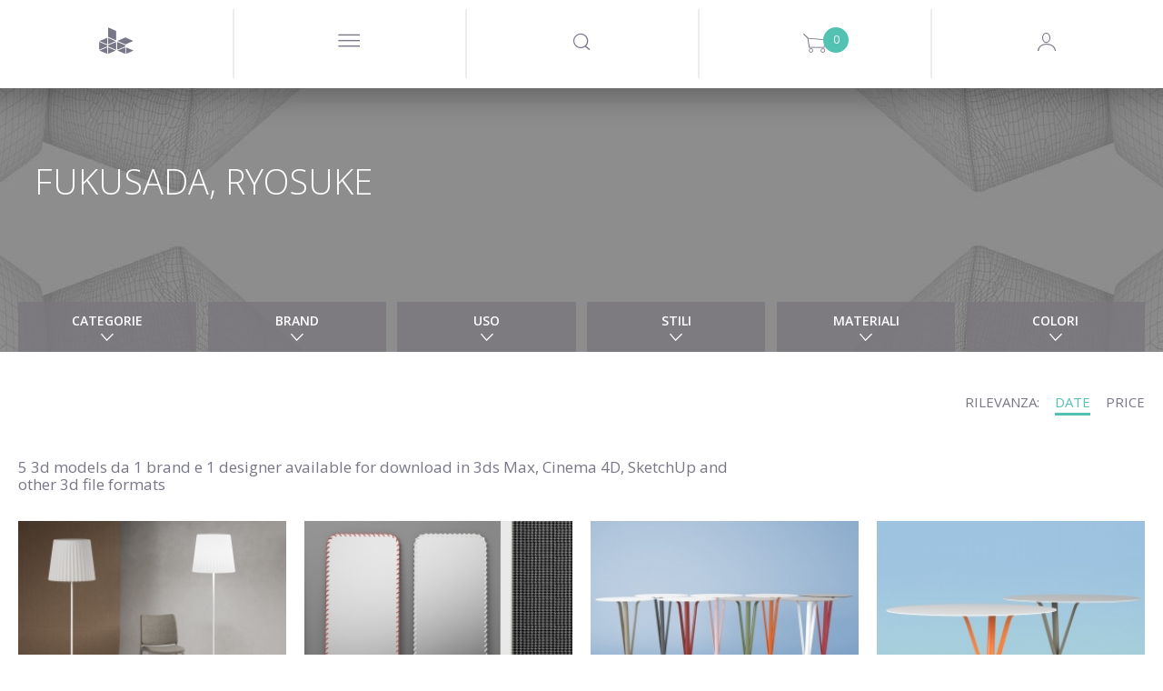

--- FILE ---
content_type: text/html; charset=utf-8
request_url: https://www.designconnected.com/it/catalog/designer/Ryosuke-Fukusada
body_size: 24104
content:
<!DOCTYPE html>
<html lang="en">
<head><meta http-equiv="Content-Type" content="text/html charset=utf-8" />
<title>Ryosuke Fukusada 3d models created by Design Connected</title>
<meta name="og:image" content="https://media.designconnected.com/vfs/79e7f1be1efd56eae235850ae4636993_1644/7b61bb03d2d1f2ec207a3ce8f4b782aa.jpg?date=2025111006" />
<meta name="og:image:width" content="288" />
<meta name="og:image:height" content="216" />
<meta name="description" content="Ryosuke Fukusada 3d models created by Design Connected" />
<meta name="og:title" content="Ryosuke Fukusada 3d models created by Design Connected" />
<meta name="og:description" content="Ryosuke Fukusada 3d models created by Design Connected" />
<meta name="author" content="Nimasystems Ltd (http://www.nimasystems.com)" />
<meta name="google-site-verification" content="U-fUAKNIYCTKmFI7mdHIEtJBpTqzo6NNGhSLiu_T7P8" />
<meta name="keywords" content="3d models, free 3d models, mesh, 3ds, downloads, max models, 3d objects, maya, buy models, interior design, quality models, textures, designconnected manager" />
<meta name="robots" content="index, follow" />
<meta name="copyright" content="Designconnected Eood" />
<meta property="og:title" content="Ryosuke Fukusada 3d models created by Design Connected" />
<meta property="og:description" content="Ryosuke Fukusada 3d models created by Design Connected" />
<link rel="stylesheet" type="text/css" href="https://res.designconnected.com/Plugins/Jquery/web/plugins/autocomplete/jquery.autocomplete.css?v=2025111006" media="all" />
<link rel="stylesheet" type="text/css" href="https://res.designconnected.com/Plugins/Bootstrap/web/bootstrap/26july2016/css/bootstrap.css?v=2025111006" media="all" />
<link rel="stylesheet" type="text/css" href="https://res.designconnected.com/Plugins/Bootstrap/web/plugins/lightbox/lightbox.min.css?v=2025111006" media="all" />
<link rel="stylesheet" type="text/css" href="https://res.designconnected.com/Plugins/Bootstrap/web/plugins/iconfont/iconfont.css?v=2025111006" media="all" />
<link rel="stylesheet" type="text/css" href="https://res.designconnected.com/Plugins/Bootstrap/web/plugins/bootstrap-switch/bootstrap-switch.min.css?v=2025111006" media="all" />
<link rel="stylesheet" type="text/css" href="https://res.designconnected.com/Plugins/Bootstrap/web/plugins/bootstrap-switch/custom.bootstrap-switch.min.css?v=2025111006" media="all" />
<link rel="stylesheet" type="text/css" href="https://res.designconnected.com/Plugins/Bootstrap/web/plugins/chosen/chosen.min.css?v=2025111006" media="all" />
<link rel="stylesheet" type="text/css" href="https://res.designconnected.com/Plugins/Bootstrap/web/plugins/chosen/custom.chosen.min.css?v=2025111006" media="all" />
<link rel="stylesheet" type="text/css" href="https://res.designconnected.com/Plugins/Bootstrap/web/plugins/customscrollbar/jquery.mCustomScrollbar.css?v=2025111006" media="all" />
<link rel="stylesheet" type="text/css" href="https://res.designconnected.com/Plugins/AjaxRpc/web/css/ajax_rpc.css?v=2025111006" media="all" />
<link rel="stylesheet" type="text/css" href="https://res.designconnected.com/css/apps/dc/style.css?v=2025111006" media="all" />
<link rel="stylesheet" type="text/css" href="https://res.designconnected.com/css/print.css?v=2025111006" media="print" />
<script type="text/javascript" src="https://res.designconnected.com/Plugins/Jquery/web/jquery/jquery-1.11.3.min.js?v=2025111006"></script>
<script type="text/javascript" src="https://res.designconnected.com/Plugins/Jquery/web/plugins/innerfade/jquery.innerfade.min.js?v=2025111006"></script>
<script type="text/javascript" src="https://res.designconnected.com/Plugins/Jquery/web/plugins/autocomplete/jquery.bgiframe.min.js?v=2025111006"></script>
<script type="text/javascript" src="https://res.designconnected.com/Plugins/Jquery/web/plugins/autocomplete/jquery.autocomplete.min.js?v=2025111006"></script>
<script type="text/javascript" src="https://res.designconnected.com/Plugins/Jquery/web/plugins/noty/jquery.noty.js?v=2025111006"></script>
<script type="text/javascript" src="https://res.designconnected.com/Plugins/Jquery/web/plugins/noty/themes/default.js?v=2025111006"></script>
<script type="text/javascript" src="https://res.designconnected.com/Plugins/Jquery/web/plugins/noty/layouts/center.js?v=2025111006"></script>
<script type="text/javascript" src="https://res.designconnected.com/js/apps/dc/cart.js?v=2025111006"></script>
<script type="text/javascript" src="https://res.designconnected.com/js/apps/dc/recaptcha.js?v=2025111006"></script>
<script type="text/javascript" src="https://res.designconnected.com/js/apps/dc/js.js?v=2025111006"></script>
<script type="text/javascript" src="https://res.designconnected.com/js/apps/dc/general.js?v=2025111006"></script>
<script type="text/javascript" src="https://res.designconnected.com/js/interactions.js?v=2025111006"></script>
<script type="text/javascript" src="https://res.designconnected.com/Plugins/AjaxRpc/web/js/ajax_rpc.js?v=2025111006"></script>
<script type="text/javascript" src="https://res.designconnected.com/Plugins/Analytics/web/js/analytics.js?v=2025111006"></script>
<link media="all" rel="alternate" type="application/rss+xml" title="Design Connected latest models" href="/rss/latest_models"  />
<meta charset="UTF-8">
<meta content="text/html charset=utf-8" http-equiv="Content-Type">
<meta content="width=device-width, initial-scale=1.0" name="viewport">

<script src="https://res.designconnected.com/js/ads.js" type="text/javascript"></script>
<link rel="apple-touch-icon" sizes="180x180" href="https://res.designconnected.com/fv/apple-touch-icon.png?v=2">
<link rel="icon" type="image/png" sizes="32x32" href="https://res.designconnected.com/fv/favicon-32x32.png?v=2">
<link rel="icon" type="image/png" sizes="16x16" href="https://res.designconnected.com/fv/favicon-16x16.png?v=2">
<link rel="manifest" href="https://res.designconnected.com/fv/site.webmanifest?v=2">
<link rel="mask-icon" href="https://res.designconnected.com/fv/safari-pinned-tab.svg?v=2" color="#5bbad5">
<link rel="shortcut icon" href="https://res.designconnected.com/fv/favicon.ico?v=2">
<meta name="apple-mobile-web-app-title" content="Designconnected">
<meta name="application-name" content="Designconnected">
<meta name="msapplication-TileColor" content="#ff0000">
<meta name="msapplication-TileImage" content="https://res.designconnected.com/fv/mstile-144x144.png?v=2">
<meta name="msapplication-config" content="https://res.designconnected.com/fv/browserconfig.xml?v=2">
<meta name="theme-color" content="#ffffff">


<script>
window['dc_analytics'] = new DcAnalyticsManager({"verbose":false,"enabled":true});
</script>


<!-- Facebook Pixel Code -->
<script>
!function(f,b,e,v,n,t,s){if(f.fbq)return;n=f.fbq=function(){n.callMethod?
n.callMethod.apply(n,arguments):n.queue.push(arguments)};if(!f._fbq)f._fbq=n;
n.push=n;n.loaded=!0;n.version='2.0';n.queue=[];t=b.createElement(e);t.async=!0;
t.src=v;s=b.getElementsByTagName(e)[0];s.parentNode.insertBefore(t,s)}(window,
document,'script','//connect.facebook.com/it_IT/fbevents.js');

fbq('init', '167799003584487');
fbq('track', "PageView");

</script>
<noscript>
<img height="1" width="1" style="display:none" src="https://www.facebook.com/tr?id=167799003584487&ev=PageView&noscript=1" />
</noscript>
<!-- End Facebook Pixel Code -->

<!-- Google Tag Manager Code -->
<script>
    (function(w,d,s,l,i){w[l]=w[l]||[];w[l].push({'gtm.start':
    new Date().getTime(),event:'gtm.js'});var f=d.getElementsByTagName(s)[0],
    j=d.createElement(s),dl=l!='dataLayer'?'&l='+l:'';j.async=true;j.src=
    'https://www.googletagmanager.com/gtm.js?id='+i+dl;f.parentNode.insertBefore(j,f);
    })(window,document,'script','dataLayer','GTM-KHHK65');

    dataLayer.push({'dc_app_id': "frontend"});
            
</script>
<!-- End Google Tag Manager Code -->
</head>
<body itemscope itemtype="http://schema.org/WebPage">
<script src="https://browser.sentry-cdn.com/8.20.0/bundle.tracing.min.js" crossorigin="anonymous"></script>
<script src="https://browser.sentry-cdn.com/8.20.0/captureconsole.min.js" crossorigin="anonymous"></script>
<script>
    Sentry.init({
        "dsn": "https:\/\/d007c97baa9a449c97f825a597ec4b24@o4505244250144768.ingest.sentry.io\/4505244330491904",
        "release": "1.0.0.0","denyUrls": [    /graph\.facebook\.com/i,    /www\.gstatic\.com\/recaptcha/i,    /www\.google\.com\/recaptcha/i,    /static\.criteo\.net/i,    /sslwidget\.criteo\.com/i,    /criteo\.com/i,    /www\.googletagmanager\.com/i,    /connect\.facebook\.net/i,    /extensions\//i,    /^chrome:\/\//i  ],beforeSend(event, hint) {
    const error = hint.originalException;
    const errorMessage = error !== undefined && error ? (typeof error === 'string' ? error : error.message) : null;
    if (errorMessage && errorMessage.length) {
      if ([        /sharedStorage is disabled/i,        /OperationError/i,        /The operation is insecure\./i,        /Failed to fetch/i,        /Non\-Error promise rejection captured with value\: Timeout \(b\)/i,        /t\.child\_widths is undefined/i,        /undefined is not an object \(evaluating \'this\.child_widths\[t\]\'\)/i,        /AbortError\: The play\(\) request was interrupted by a call to pause\(\)\. https\:\/\/goo\.gl\/LdLk22/i    ].find((filter) => errorMessage.match(filter))) return null;
    }
    return event;
  },"environment": "prod","tracesSampleRate": 0.5,"integrations": [Sentry.captureConsoleIntegration({ levels: ['error'] }),Sentry.browserTracingIntegration()]
    });
</script>

<!-- Google Tag Manager (noscript) -->
<noscript><iframe src="https://www.googletagmanager.com/ns.html?id=GTM-KHHK65"
height="0" width="0" style="display:none;visibility:hidden"></iframe></noscript>
<!-- End Google Tag Manager (noscript) -->

<div class="dc4_header">
<!--headWrapper start-->
<div class="container-fluid dc4_headWrapper">

<div class="dc4_headContent">

<!--navbarHeadWrapper start-->
<div class="navbar navbar-default dc4_navbarHeadWrapper">
<div class="container-fluid dc4_navbarHeadFloat">
<div class="navbar-header">

<!--logoWrapper start-->
<div class="dc4_logoWrapper">
<a href="/it/" title="Design Connected" class="navbar-brand">
<span class="dc-icon dc-icon-dc-solid"></span>
</a>
</div>
<!--logoWrapper end-->
<div class="dc4_small_navigation">
<div id="catNavBtn" class="dc4_small_nav_button">
<a href="javascript:void(0);" class="dcr_icon_menu">
<span class="dc-icon dc-icon-menu-thin"></span>
</a>
</div>
<div id="searchDropdownBtn" class="dc4_small_nav_button">
<span class="dc-icon dc-icon-search"></span>
</div>
<div id="cartDropdownBtn" class="dc4_small_nav_button">
<span class="dc-icon dc-icon-shopping-cart">
<span class="dc4_shoppingCartCount">0</span>
</span>
</div>

<div id="loginBtn" class="dc4_small_nav_button">
<span class="dc-icon dc-icon-user-avatar-login"></span>
</div>


</div>
<!--navMiddle start-->


<div class="nav navbar-nav dc4_navMiddle">
<div class="dc4_navTableRow">
<a href="javascript:void(0);" id="navProducts" class="dc4_navTableCell dc4_navMainDropdown"
data-target="dc4_navcollapse" data-active-link="Products" data-clckd="nav-Products">
<span class="dc4_navHeaderTitle">Products</span>
<span class="products_more_dropdown menu_dots">...</span>
</a>
<a href="/Freebies/" id="navFreeSamples" class="dc4_navTableCell"
data-active-link="Free-Samples" data-clckd="nav-FreeSamples">
<span class="dc4_navHeaderTitle">Modelli gratuiti</span>
</a>
<a href="javascript:void(0);" class="dc4_navTableCell navigation_separator">
<span></span>
</a>
<a href="/connecter" id="navConnecter" class="dc4_navTableCell" data-active-link="Connecter"
target="_blank" data-clckd="nav-Connecter">
<span class="dc4_navHeaderTitle">Connecter</span>
</a>
<a href="javascript:void(0);" id="navMore"
class="dc4_navTableCell dc4_navMainDropdown header_more_btn" data-target="morecollapse"
data-active-link="More">
<span class="more_navigation menu_dots">...</span>
</a>
</div>
</div>

<!--navigationMiddle end-->

<!-- Header Navigation Right Wrapper start -->
<div class="dc4_headerRightWrapper">
<div class="dc4_hideNavSearch"></div>
<!--navigationSearch start-->
<div class="dc4_navSearch">
<div class="dc4_searchBtn pull-left">
<a href="javascript:void(0);" class="dc4_expandSearchBtn" data-clckd="nav-Search">
<span class="dc-icon dc-icon-search"></span>
</a>

</div>
<div class="dc4_searchWrapper">
<div class="dc4_search_title container hidden-xs">Looking for a 3D model, brand or designer?
</div>
<div class="dc4_searchInput container">
<form id="search_form" name="search_form" action="/catalog/productslist/search"
method="get">
<input type="text" class="left vmiddle field" name="keywords" id="skeywords"
value="" size="17" placeholder="Type and search here"
autofocus/>
<!-- <input type="submit" class="left vmiddle button" value="Vai" id="searchButton" /> -->
</form>
<span id="dc4_clear_search_btn"
class="dc4_clear_search dc-icon dc-icon-close-remove-thin"
onclick="clearSearchInput();"></span>
</div>
<!-- autosuggest start-->
<div class="dc4_autoSuggest container">
<div id="dc4_autocompleteBody" class="dc4_suggestBody"></div>
</div>
<!-- autosuggest end-->
<div class="dc4_empty_filler"></div>
<div class="clearfix"></div>
</div>
<div class="clearfix"></div>
</div>
<script type="text/javascript" charset="utf-8">

function submitSearch(e) {
e.preventDefault();
return false;
}

function clearSearchInput() {
var keywordsField = $('#skeywords');
keywordsField.val('');
keywordsField.focus();
$('#dc4_clear_search_btn').hide();
}

$(document).ready(function () {
$('#search_form').on('submit', function (e) {
var keywordsField = $('#skeywords');

if (window['dc_analytics'] !== undefined) {
window['dc_analytics'].events.search(keywordsField.val());
}
});

// var skeywords_default = 'ricerca';
var keywordsField = $('#skeywords');

keywordsField.on('change keyup', function () {
var thisSearch = $('#skeywords'),
clearSearchBtn = $('#dc4_clear_search_btn');

if (thisSearch.val().length < 1) {
clearSearchBtn.hide();
} else {
clearSearchBtn.show();
}
});

keywordsField.on('focus', function () {
$('#search_container').addClass('sfocus');
//$('#searchButton').show();
//if ($e('skeywords').value == skeywords_default) $e('skeywords').value = '';
});

keywordsField.on('blur', function () {
$('#search_container').removeClass('sfocus');
//$('#searchButton').hide();
//if ($e('skeywords').value.length < 1) $e('skeywords').value = skeywords_default;
});

});
</script>
<!--navigationSearch end-->

<div
class="dc4_shoppingCartHeader dc4_nav_left_border shoppingCartPlaceholder ">



<a class="dc4_shoppingCartWrapper" href="/it/cart/viewcart" title="Shopping Cart">
<span class="dc4_shoppingCartCount" id="cart_products">0</span>
<span class="dc-icon dc-icon-shopping-cart"></span>
</a>

<div class="dc4_shoppingCartContents empty" id="dc4_shoppingCartContents">
<div class="dc4_shoppingCartBody"></div>
<div class="dc4_shoppingCartFooter">
<div class="dc4_doubleButtonWrapper">
<div class="dc4_cartBtn dc4_priceBtn"><span class="cart_amount get_cart_amount">0</span> EUR</div>
<div class="dc4_cartBtn dc4_actionBtn"><a href="/it/cart/viewcart/">Conferma l'Ordine</a></div>
</div>
</div>
</div>


<script type="text/javascript">
ShoppingCart.UpdateProductCartStates();
</script>


</div>

<!--navigationProfile start-->

<div class="dc4_headNavProfile dc4_headNavSignUp dc4_nav_left_border">
<div class="dc4_navProfilePart dc4_navProfileLeft">
<div class="dc4_profileHello">
<a href="javascript:showModal('modal-login');" class="dcr_login_link"
data-clckd="nav-Login">Accedi</a>
</div>
</div>
<div class="dc4_navProfilePart dc4_navProfileRight">
<a href="/it/members/registration" class="dc4_loginButton" data-clckd="nav-Signup">Registrati</a>
</div>
<div class="clearfix"></div>
</div>




<!--navigationProfile end-->
<div class="clearfix"></div>
</div>
<!-- Header Navigation Right Wrapper end -->

<div class="clearfix"></div>

</div>
</div>
</div>
<!--navbarHeadWrapper end-->

</div>

<div class="dc4_headerShadow"></div>


<nav id="dc4_navcollapse" class="dc4_catNavigationWrapper dc4_navcollapse ">
<ul class="dc4_navCat productTypeList">
<li class="productTypeSection bimSection pull-left" data-href="/revit" data-active-link="Revit" data-target="Revit"
itemscope itemtype="http://schema.org/SiteNavigationElement">
<section>
<header>
<h2 class="productTypeTitle">
<a href="/it/revit" title="BIM Assets" target="Revit"><span itemprop="name">BIM Assets</span></a>
</h2>
<p>Refine your Schematic design and design development workflows using superior assets of interior products.</p>
</header>
<nav>
<p>Choose your BIM platform to start</p>
<ul class="productTypeListCategories">
<li><a href="/it/revit" class="revit" target="Revit"><img src="https://res.designconnected.com/img/navigation/revit-icon.png">Autodesk Revit</a></li>
<!-- <li><a href="/it/archicad" class="archicad"><img src="https://res.designconnected.com/img/navigation/archicad-icon.png">Graphisoft Archicad</a></li> -->
</ul>
</nav>
</section>
<a href="/it/revit" class="more_link" target="Revit">
<!-- <span class="dc-icon dc-icon-plus"></span>
<span class="more_text">
<span class="button_shape">Vedi Tutti</span>
</span> -->
</a>
</li>
<li class="productTypeSection openSpacesSection pull-left" data-href="/open-spaces" data-active-link="Open-Spaces" data-target="Open Spaces"
itemscope itemtype="http://schema.org/SiteNavigationElement">
<section>
<header>
<h2 class="productTypeTitle">
<a href="/it/open-spaces" title="Open Spaces" target="Open Spaces"><span itemprop="name">Open Spaces</span></a>
</h2>
<p>Real architectural spaces designed to inspire, share know-how, be a learning playground, and ready-to-use asset set for your work.</p>
</header>
<nav>
<p>Featured</p>
<ul class="productTypeListCategories">
<li><a href="/it/open-spaces" class="" target="Open Spaces">The Haussmann Apartment</a></li>
</ul>
</nav>
</section>
<a href="/it/open-spaces" class="more_link" target="Open Spaces">
<!-- <span class="dc-icon dc-icon-plus"></span>
<span class="more_text">
<span class="button_shape">Vedi Tutti</span>
</span> -->
</a>
</li>

<li class="productTypeSection modelsSection pull-left" data-href="/catalog/3D-Models/all" data-active-link="3D-Models"
itemscope itemtype="http://schema.org/SiteNavigationElement">
<section>
<header>
<h2 class="productTypeTitle">
<a href="/it/catalog/3D-Models/all" title="Tutti i modelli 3d"><span itemprop="name">Modelli 3d</span></a>
</h2>
</header>
<nav>
<ul class="productTypeListCategories">

<li><a href="/it/catalog/category/Seating" class="">Sedute</a></li>

<li><a href="/it/catalog/category/Sofas" class="">Divani</a></li>

<li><a href="/it/catalog/category/Tables" class="">Tavoli</a></li>

<li><a href="/it/catalog/category/Shelves-and-storage" class="">Mensole e stoccaggio</a></li>

<li><a href="/it/catalog/category/Lighting" class="">Illuminazioni</a></li>

<li><a href="/it/catalog/category/Sleep-furniture" class="">Letti</a></li>

<li><a href="/it/catalog/category/Objects-and-decoration" class="">Oggetti e decorazioni</a></li>

<li><a href="/it/catalog/category/Carpets" class="">Tappetti</a></li>

<li><a href="/it/catalog/category/Flowers-and-plants-deco" class="">Fiori e piante</a></li>

<li><a href="/it/catalog/category/Bathroom" class="">Bathroom Accessories</a></li>

<li><a href="/it/catalog/category/Fireplaces" class="">Fireplaces</a></li>

<li><a href="/it/catalog/category/room-systems" class="">Room Systems</a></li>

</ul>
</nav>
</section>
<a href="/it/catalog/3D-Models/all" class="more_link">
<span class="dc-icon dc-icon-plus"></span>
<span class="more_text">
<span class="button_shape">Vedi Tutti</span>
</span>
</a>
</li>


<li class="productTypeSection materialsSection pull-left" data-href="/catalog/Materials/all" data-active-link="Materials"
itemscope itemtype="http://schema.org/SiteNavigationElement">
<section>
<header>
<h2 class="productTypeTitle">
<a href="/it/catalog/Materials/all" title="All Materials"><span itemprop="name">Materiali</span></a>
</h2>
<p>Exclusive CG materials of digitized products from premium manufacturers of interior finishes.</p>
<br />
</header>
</section>
<nav>
<ul class="productTypeListCategories">

<li><a href="/it/catalog/category/Textiles" class="">Textiles</a></li>

<li><a href="/it/catalog/category/Wood-Veneers" class="">Wood Veneers</a></li>

<li><a href="/it/catalog/category/Wood-Flooring" class="">Flooring</a></li>

<li><a href="/it/catalog/category/Wall-Covering" class="">Wall Covering</a></li>

<li><a href="/it/catalog/category/Stucco" class="">Stucco</a></li>

</ul>
</nav>
<a href="/it/catalog/Materials/all" class="more_link">
<span class="dc-icon dc-icon-plus"></span>
<span class="more_text">
<span class="button_shape">Vedi Tutti</span>
</span>
</a>
</li>


<li class="productTypeSection setsSection pull-left" data-href="/catalog/3D-Models-Sets/all" data-active-link="3D-Models-Sets"
itemscope itemtype="http://schema.org/SiteNavigationElement">
<section>
<header>
<h2 class="productTypeTitle">
<a href="/it/catalog/3D-Models-Sets/all" title="All Products Sets"><span itemprop="name">Product Sets</span></a>
</h2>
<p>Every Design Connected product set is a curated selection of premium CG products perfectly matched into ready-to-use arrangements.</p>
<br />
</header>
<nav>
<ul class="productTypeListCategories">

<li><a href="/it/catalog/3D-Models-Sets/filters/category/Dining__88" class="">Dining</a></li>

<li><a href="/it/catalog/3D-Models-Sets/filters/category/Outdoor__89" class="">Outdoor</a></li>

<li><a href="/it/catalog/3D-Models-Sets/filters/category/Livinig__90" class="">Living</a></li>

<li><a href="/it/catalog/3D-Models-Sets/filters/category/Poolside__91" class="">Poolside</a></li>

<li><a href="/it/catalog/3D-Models-Sets/filters/category/bedroom__92" class="">Bedroom</a></li>

</ul>
</nav>
</section>
<a href="/it/catalog/3D-Models-Sets/all" class="more_link">
<span class="dc-icon dc-icon-plus"></span>
<span class="more_text">
<span class="button_shape">Vedi Tutti</span>
</span>
</a>
</li>

</ul>
<div class="clearfix"></div>
</nav>

<div class="dc4_hide_subnavigation" onclick="hideSubnavigation();"></div>

<script type="text/javascript">
function setSignUpPopupToDownload() {

}
function triggerCnnctrEvent() {

}
$('nav.dc4_catNavigationWrapper .dc4_navCat > li').click(function() {
var clicked = $(this);
var target = clicked.attr('data-target');
if (target) {
window.open(clicked.attr('data-href'), target);
} else {
window.location = clicked.attr('data-href');
}
});
</script>



<div id="morecollapse" class="dc4_catNavigationWrapper dc4_navcollapse container-fluid">
<div class="dc4_navCat">
<div class="dc4_subnav_button dc4_nav_regular dc4_widthTen">
<a href="/about" data-active-link="About">
<span class="dcr_nav_title">About</span>
</a>
</div>
<div class="dc4_subnav_button dc4_nav_regular dc4_widthTen">
<a href="javascript:void(0);" data-toggle="modal" data-target="#modal-feedback" data-active-link="Contact-Us">
<span class="dcr_nav_title">Contact Us</span>
</a>
</div>
<div class="dc4_subnav_button dc4_nav_regular dc4_widthTen">
<a href="/it/faq" data-active-link="FAQ">
<span class="dcr_nav_title">FAQ</span>
</a>
</div>
<div class="dc4_subnav_button dc4_nav_regular dc4_widthTen">
<a href="/it/page/view/legal" data-active-link="Legal">
<span class="dcr_nav_title">Legale</span>
</a>
</div>
</div>
</div>

<div class="dc4_hide_more_subnavigation" onclick="hideMoreSubnavigation();"></div>



<div id="dc4_mf_navigation">



<div class="modal fade" id="dcModalMenu" tabindex="-1" role="dialog" aria-labelledby="dcModalMenu">
<div class="modal-dialog" role="document">
<div class="modal-content">
<div class="modal-body">
<div id="dc4_mf_navcollapse" class="dc4_mf_navcollapse">
<div class="dc4_mf_navCat">
<!-- <li class="dc4_dropdown dropdown dc4_fake"></li> -->
<div class="navbar navbar-default dc4_navbarHeadWrapper">
<div class="container-fluid dc4_navbarHeadFloat">
<div class="navbar-header">
<div class="dc4_logoWrapper">
<a href="/it/" title="Design Connected" class="navbar-brand"></a>
</div>
<div class="modalBtnWrapper">
<a href="javascript:void(0);" class="modalCloseBtn" title="Chiudi " data-dismiss="modal" aria-label="Close">
<span class="dc-icon dc-icon-close-remove-thin"></span>
</a>
</div>
</div>
</div>
</div>

<div class="dc4_subnav_button dc4_nav_dropdown">
<a href="javascript:void(0);" class="dc4_dropdown-toggle">
<span class="dc4_caret dc-icon dc-icon-arrow-down"></span>
<span class="dcr_nav_title">Products</span>
</a>
<div class="dc4_dropdown-menu dc4_navCatDropdown" role="menu">
<div class="dc4_subnav_button dc4_nav_regular mobile_product_type_button">
<a href="/it/revit" title="BIM Assets" style="color:#FFF;">
<img src="https://res.designconnected.com/img/navigation/bim-assets.png?20231221"/><br />
<span style="font-weight:600;font-size:2.5rem;">BIM Assets</span>
</a>
<ul class="productTypeListCategories">
<li><a href="/it/revit" class="dc4_catLink">Autodesk Revit</a></li>
<!-- <li><a href="/it/archicad" class="dc4_catLink">Graphisoft Archicad</a></li> -->
</ul>
<br />
</div>
<div class="dc4_subnav_button dc4_nav_regular mobile_product_type_button">
<a href="/it/open-spaces" title="Open Spaces" style="color:#FFF;">
<img src="https://res.designconnected.com/img/navigation/open-spaces.png?20231221"/><br />
<span style="font-weight:600;font-size:2.5rem;">Open Spaces</span>
</a>
<ul class="productTypeListCategories">
<li><a href="/it/open-spaces" class="dc4_catLink">The Haussmann Apartment</a></li>
</ul>
<br />
</div>

<div class="dc4_subnav_button dc4_nav_regular mobile_product_type_button">
<a href="/it/catalog/3D-Models/all" title="Tutti i modelli 3d" style="color:#FFF;">
<img src="https://res.designconnected.com/img/navigation/models.png?20231221"/><br />
<span style="font-weight:600;font-size:2.5rem;">Modelli 3d</span>
</a>
<ul class="productTypeListCategories">

<li>
<a href="/it/catalog/category/Seating" class=" dc4_catLink">Sedute</a>
</li>

<li>
<a href="/it/catalog/category/Sofas" class=" dc4_catLink">Divani</a>
</li>

<li>
<a href="/it/catalog/category/Tables" class=" dc4_catLink">Tavoli</a>
</li>

<li>
<a href="/it/catalog/category/Shelves-and-storage" class=" dc4_catLink">Mensole e stoccaggio</a>
</li>

<li>
<a href="/it/catalog/category/Lighting" class=" dc4_catLink">Illuminazioni</a>
</li>

<li>
<a href="/it/catalog/category/Sleep-furniture" class=" dc4_catLink">Letti</a>
</li>

<li>
<a href="/it/catalog/category/Objects-and-decoration" class=" dc4_catLink">Oggetti e decorazioni</a>
</li>

<li>
<a href="/it/catalog/category/Carpets" class=" dc4_catLink">Tappetti</a>
</li>

<li>
<a href="/it/catalog/category/Flowers-and-plants-deco" class=" dc4_catLink">Fiori e piante</a>
</li>

<li>
<a href="/it/catalog/category/Bathroom" class=" dc4_catLink">Bathroom Accessories</a>
</li>

<li>
<a href="/it/catalog/category/Fireplaces" class=" dc4_catLink">Fireplaces</a>
</li>

<li>
<a href="/it/catalog/category/room-systems" class=" dc4_catLink">Room Systems</a>
</li>

</ul>
<br />
</div>


<div class="dc4_subnav_button dc4_nav_regular mobile_product_type_button">
<a href="/it/catalog/Materials/all" title="All Materials" style="color:#FFF;">
<img src="https://res.designconnected.com/img/navigation/materials.png?20231221"/><br />
<span style="font-weight:600;font-size:2.5rem;">Materiali</span>
</a>
<ul class="productTypeListCategories">

<li>
<a href="/it/catalog/category/Textiles" class="">Textiles</a>
</li>

<li>
<a href="/it/catalog/category/Wood-Veneers" class="">Wood Veneers</a>
</li>

<li>
<a href="/it/catalog/category/Wood-Flooring" class="">Flooring</a>
</li>

<li>
<a href="/it/catalog/category/Wall-Covering" class="">Wall Covering</a>
</li>

<li>
<a href="/it/catalog/category/Stucco" class="">Stucco</a>
</li>

</ul>
<br />
</div>


<div class="dc4_subnav_button dc4_nav_regular mobile_product_type_button">
<a href="/it/catalog/3D-Models-Sets/all" title="All Products Sets" style="color:#FFF;">
<img src="https://res.designconnected.com/img/navigation/sets.png?20231221"/><br />
<span style="font-weight:600;font-size:2.5rem;">Product Sets</span>
</a>
<ul class="productTypeListCategories">

<li>
<a href="/it/catalog/3D-Models-Sets/filters/category/Dining__88" class="">Dining</a>
</li>

<li>
<a href="/it/catalog/3D-Models-Sets/filters/category/Outdoor__89" class="">Outdoor</a>
</li>

<li>
<a href="/it/catalog/3D-Models-Sets/filters/category/Livinig__90" class="">Living</a>
</li>

<li>
<a href="/it/catalog/3D-Models-Sets/filters/category/Poolside__91" class="">Poolside</a>
</li>

<li>
<a href="/it/catalog/3D-Models-Sets/filters/category/bedroom__92" class="">Bedroom</a>
</li>

</ul>
<br />
</div>

</div>
</div>

<div class="dc4_subnav_button dc4_nav_regular">
<a href="/it/Freebies/">
<span class="dcr_nav_title">Modelli gratuiti</span>
</a>
</div>

<div class="dc4_subnav_button dc4_nav_dropdown">
<a href="javascript:void(0);" class="dc4_dropdown-toggle">
<span class="dc4_caret dc-icon dc-icon-arrow-down"></span>
<span class="dcr_nav_title">Uso</span>
</a>
<div class="dc4_dropdown-menu dc4_navUseDropdown" role="menu">
<div class="dc4_navCatDropdownBody container">

<div><a href="/it/catalog/use/Dining" class="dc4_useLink">Dining</a></div>

<div><a href="/it/catalog/use/Kitchen" class="dc4_useLink">Kitchen</a></div>

<div><a href="/it/catalog/use/Kids" class="dc4_useLink">Kids</a></div>

<div><a href="/it/catalog/use/Living" class="dc4_useLink">Living</a></div>

<div><a href="/it/catalog/use/Office" class="dc4_useLink">Office</a></div>

<div><a href="/it/catalog/use/Outdoor" class="dc4_useLink">Outdoor</a></div>

<div><a href="/it/catalog/use/Retail" class="dc4_useLink">Retail</a></div>

<div><a href="/it/catalog/use/Urban" class="dc4_useLink">Urban</a></div>

<div><a href="/it/catalog/use/Bedroom" class="dc4_useLink">Bedroom</a></div>

<div><a href="/it/catalog/use/Poolside" class="dc4_useLink">Poolside</a></div>

<div><a href="/it/catalog/use/Contract" class="dc4_useLink">Contract</a></div>

<div><a href="/it/catalog/use/Bathroom" class="dc4_useLink">Bathroom</a></div>

</div>
</div>
</div>


<div class="dc4_subnav_button dc4_nav_dropdown">
<a href="javascript:void(0);" class="dc4_dropdown-toggle">
<span class="dc4_caret dc-icon dc-icon-arrow-down"></span>
<span class="dcr_nav_title">Stili</span>
</a>
<div class="dc4_dropdown-menu dc4_navStylesDropdown" role="menu">
<div class="dc4_navCatDropdownBody container">

<div>
<a href="/it/catalog/style/1970s-Design" class="dc4_styleLink">1970s Design</a>
</div>

<div>
<a href="/it/catalog/style/Bauhaus" class="dc4_styleLink">Bauhaus</a>
</div>

<div>
<a href="/it/catalog/style/Brazilian-design" class="dc4_styleLink">Design brasiliano</a>
</div>

<div>
<a href="/it/catalog/style/Classical-design" class="dc4_styleLink">Design classico</a>
</div>

<div>
<a href="/it/catalog/style/Contemporary-design" class="dc4_styleLink">Design contemporaneo</a>
</div>

<div>
<a href="/it/catalog/style/Geometric-design" class="dc4_styleLink">Design geometrico</a>
</div>

<div>
<a href="/it/catalog/style/Iconic-design" class="dc4_styleLink">Design iconico</a>
</div>

<div>
<a href="/it/catalog/style/Minimalist-design" class="dc4_styleLink">Design minimalista</a>
</div>

<div>
<a href="/it/catalog/style/Mid-Century-Modern" class="dc4_styleLink">Design moderno</a>
</div>

<div>
<a href="/it/catalog/style/Scandinavian-design" class="dc4_styleLink">Design scandinavo</a>
</div>

<div>
<a href="/it/catalog/style/Sculptural-design" class="dc4_styleLink">Design scultoreo</a>
</div>

<div>
<a href="/it/catalog/style/New-reeditions" class="dc4_styleLink">Edizione moderna</a>
</div>

<div>
<a href="/it/catalog/style/Modern-luxury" class="dc4_styleLink">Lusso moderno</a>
</div>

<div>
<a href="/it/catalog/style/Industrial-Vintage-design" class="dc4_styleLink">Retro design</a>
</div>

<div>
<a href="/it/catalog/style/Wicker-design" class="dc4_styleLink">Vimini design</a>
</div>

</div>
</div>
</div>


<div class="dc4_subnav_button dc4_nav_regular">
<a href="/it/brands">
<span class="dcr_nav_title">Brand</span>
</a>
</div>


<div class="dc4_subnav_button dc4_nav_regular">
<a href="/it/designers">
<span class="dcr_nav_title">Designer</span>
</a>
</div>

</div>
</div>
</div>
</div>
</div>
</div>


<script type="text/javascript">
$('#dcModalMenu')
.on('show.bs.modal', function(e){
$('body').addClass('dc4_mf_body');
})
.on('hide.bs.modal', function(e){
$('body').removeClass('dc4_mf_body');
});
</script>

</div>
</div>
<!--headWrapper end-->

<div class="dc4_headerFiller"></div>



<script type="text/javascript" charset="utf-8">
isRedirected = false;

function itemRedirect(url) {
isRedirected = true;
$('#skeywords').addClass('ac_loading');
urlRedirect(url);
}

$(document).ready(function () {

var modes = {
'i': 'CG Products',
'p': 'CG Products',
'd': 'Designers',
'm': 'Brands',
'c': 'Products',
's': 'Models Sets',
't': 'Themes',
'a': 'Materials'
}

$('#skeywords').dcAutocomplete("/home/autocomplete", {
resultsClass: 'ac_result_list',
autocompleteAppendTo: 'dc4_autocompleteBody',
scroll: false,
customScrollbar: true,
width: '100%',
top: '0px',
left: '0px',
cacheLength: 0,
selectFirst: false,
max: 1000,
formatItem: formatItem,
formatResult: formatResult
});

function formatItem(row) {
return "<div style=\"cursor:pointer\" onclick=\"itemRedirect('" + row[2] + "')\"><span class=\"srch_str\">" + modes[row[1]] + "</span>: " + row[0] +
"</div>";
}

function formatResult(row) {
return row[0].replace(/(<.+?>)/gi, '');
}

$("#skeywords").result(function (event, data, formatted) {
if (data)
$(this).parent().next().find("input").val(data[1]);
});

//Catching all document clicks
$(document).click(function () {
$('#search_container').removeClass('sfocus');
});

$('.dcr_suggest_filter input[type="checkbox"]').on('click', function () {
var checkboxToAdd = $(this);
if (!$('#search_form').find('#' + checkboxToAdd.attr('id')).length) {
checkboxToAdd.clone().appendTo($('#search_form'));
} else {
$('#search_form #' + checkboxToAdd.attr('id')).remove();
}

$('#skeywords').focus();

});

});
</script>


</div>

<div class="dcr_sidebar hide" id="sidebar">
<div class="login_button dc4_headNavProfile dc4_nav_left_border dcr_high_res dc4_loggedProfile">
<div class="dc4_navProfilePart dc4_navProfileLeft">
<div class="dc4_profileAvatar" onclick="ShowProfile();">
<a class="dc4_avatarLink">
<span class="dc-icon dc-icon-user-avatar-login"></span>
</a>
</div>
<div class="dc4_profileHello dc4_loggedHello">
<a class="dcr_login_link" href="javascript: ShowProfile();" title="Salve,">
<span class="dcr_username">Salve, </span>
<span></span>
</a>
</div>
</div>
<div class="dc4_navProfilePart dc4_navProfileRight dc4_nav_left_border">
<a class="dcr_logout_btn" href="/it/members/logout" title="Esci">
<span class="dc-icon dc-icon-logout"></span>
</a>
</div>
<div class="clearfix"></div>
</div>

<div class="login_button dc4_headNavProfile dc4_nav_left_border dcr_low_res dc4_loggedProfile">
<div class="dc4_navProfilePart dc4_navProfileLeft">
<div class="dc4_profileAvatar" onclick="toggleSidebar();">
<a class="dc4_avatarLink">
<span class="dc-icon dc-icon-user-avatar-login"></span>
</a>
</div>
<div class="dc4_profileHello dc4_loggedHello">
<a class="dcr_login_link" href="javascript: toggleSidebar();" title="Salve,">
<span class="dcr_username">Salve, </span>
<span></span>
</a>
</div>
</div>
<div class="dc4_navProfilePart dc4_navProfileRight dc4_nav_left_border hidden-md hidden-lg">
<a class="dcr_close_btn" href="javascript: toggleSidebar();">
<span class="dc-icon dc-icon-close-remove-thin"></span>
</a>
</div>
<div class="dc4_navProfilePart dc4_navProfileRight dc4_nav_left_border hidden-xs">
<a class="dcr_logout_btn" href="/it/members/logout" title="Esci">
<span class="dc-icon dc-icon-logout"></span>
</a>
</div>
<div class="clearfix"></div>
</div>

<div id="sidebarScrollbar">
<div class="dcr_balance_checkout container-fluid">
<div class="row">
<div class="col-xs-6 col-md-6 dcr_cell">
<div class="pull-left dcr_shoppingCartSidebar">
<div class="dcr_shoppingCartTotalWrapper">
<div class="dcr_balance_checkout_label">
<span class="dc-icon dc-icon-shopping-cart"></span><span class="dcr_account_icon_text">Totale</span>
</div>
<div class="dcr_balance_checkout_amount">
<span class="cart_total dcr_account_value grand_total" id="cart_total"></span>
<span class="dcr_account_currency"></span>
</div>
</div>
<div class="dcr_shoppingCartTotalWrapperMobile"
onclick="toggleOverlay('dc4_shoppingCartContents');">
<div class="dcr_balance_checkout_label">
<span class="dc-icon dc-icon-shopping-cart"></span><span class="dcr_account_icon_text">Totale</span>
</div>
<div class="dcr_balance_checkout_amount">
<span class="cart_total dcr_account_value" id="cart_total"></span> <span
class="dcr_account_currency"></span>
</div>
</div>
<div class="shoppingCartPlaceholder sidebar">



<a class="dc4_shoppingCartWrapper" href="/it/cart/viewcart" title="Shopping Cart">
<span class="dc4_shoppingCartCount" id="cart_products">0</span>
<span class="dc-icon dc-icon-shopping-cart"></span>
</a>

<div class="dc4_shoppingCartContents empty" id="dc4_shoppingCartContents">
<div class="dc4_shoppingCartBody"></div>
<div class="dc4_shoppingCartFooter">
<div class="dc4_doubleButtonWrapper">
<div class="dc4_cartBtn dc4_priceBtn"><span class="cart_amount get_cart_amount">0</span> EUR</div>
<div class="dc4_cartBtn dc4_actionBtn"><a href="/it/cart/viewcart/">Conferma l'Ordine</a></div>
</div>
</div>
</div>


<script type="text/javascript">
ShoppingCart.UpdateProductCartStates();
</script>


</div>
</div>
</div>
<div class="col-xs-6 col-md-6 dcr_cell">
<div class="pull-right">
<a class="btn text-uppercase dcr_btn_checkout" href="/it/cart/viewcart">Conferma l'Ordine</a>
</div>
<div class="clearfix"></div>
</div>
</div>
<div class="row">
<div class="col-xs-6 col-md-6 dcr_cell">
<div class="pull-left">
<div class="dcr_balance_checkout_label">
<span class="dc-icon dc-icon-prepay"></span><span
class="dcr_account_icon_text">Bilancio</span>
</div>
<div class="dcr_balance_checkout_amount">
<span class="dcr_account_value"></span> <span class="dcr_account_currency"></span>
</div>
</div>
</div>
<div class="col-xs-6 col-md-6 dcr_cell">
<div class="pull-right">
<a class="btn text-uppercase" href="/it/payment">Pagamento anticipato</a>
</div>
<div class="clearfix"></div>
</div>
</div>
</div>
<div class="list-group">
<a class="list-group-item " href="/it/profile">
<span class="dc-icon dc-icon-dashboard" title="Panello di controllo"></span>
<span class="dcr_sidebar_button_text">Panello di controllo</span>
</a>
<a class="list-group-item " href="/it/profile/subscriptions">
<span class="dc-icon dc-icon-subscription" title="Subscriptions"></span>
<span class="dcr_sidebar_button_text">Subscriptions</span>
</a>
<a class="list-group-item " href="/it/profile/orders">
<span class="dc-icon dc-icon-orders-profile" title="Ordini"></span>
<span class="dcr_sidebar_button_text">Ordini</span>


</a>
<a class="list-group-item " href="/it/profile/downloads">
<span class="dc-icon dc-icon-downloads" title="Download"></span>
<span class="dcr_sidebar_button_text">Download</span>

</a>
<a class="list-group-item " href="/it/profile/favorites">
<span class="dc-icon dc-icon-star-pointy-stroke" title="Preferiti"></span>
<span class="dcr_sidebar_button_text profileFavoritesCount"
data-favorites-count="">Preferiti</span>

<span class="dcr_sidebar_button_number hidden">0</span>
</a>
<a class="list-group-item " href="/it/profile/messages">
<span class="dc-icon dc-icon-messages" title="Messaggi"></span>
<span class="dcr_sidebar_button_text">Messaggi</span>


</a>
<a class="list-group-item " href="/it/profile/vouchers">
<span class="dc-icon dc-icon-vouchers" title="Voucher"></span>
<span class="dcr_sidebar_button_text">Voucher</span>

</a>
<a class="list-group-item " href="/it/profile/settings">
<span class="dc-icon dc-icon-settings" title="Account e Impostazioni"></span>
<span class="dcr_sidebar_button_text">Account e Impostazioni</span>
</a>
</div>
</div>

<script type="text/javascript">
$('.cart_total.grand_total').html($('.get_cart_amount').html());

if ($('.dc4_shoppingCartContents').hasClass('empty')) {
$('.dcr_shoppingCartSidebar').addClass('empty');
}
</script>

</div>

<div class="dc4_main_wrapper" id="main">
<div class="contentWrapper">
<div class="dc4_catalog_affix affix_header container-fluid affix-top">








<div class="jumbotron visible-md visible-lg" id="catalog_header">
<div class="container-fluid">

<div class="nav_cover catalog_header_content" data-url-img="https://res.designconnected.com/img/banners/default_banner.jpg?date=2025111006"
style="background-image: url('https://res.designconnected.com/img/banners/default_banner.jpg?date=2025111006');">
<div class="catalogHeaderTitleWrapper container">
<div class="catalogHeaderTitle container">
<p class="big_text text-left">Fukusada, Ryosuke</p>
</div>
</div>
</div>

</div>
</div>











































<div class="dc4_filters_wrapper dc4_filters_background container-fluid">
<div class="dc4_list_filters_wrapper">

<div class="dc4_hide_filter" id="dc4_hide_filter" onclick="hideCatalogFilter();"></div>
<div class="catalog_filters_wrapper_overlay"></div>

<div class="advSearch extraFilterButtons container">




<div class="dc4_dropdown">
<a class="filterMainButtons" data-active-filter="1" data-group-name="category" data-mode="category"
href="javascript:void(0);" id="filterProducts">
<span class="dc4_filterTitle">Categorie</span>
<span class="dc4_vertical_icon_filter dc-icon-arrow-down"></span>
</a>
<div class="dc4_dropdown-menu dc4_categoryDropdownMenu" data-cntmode="category" role="menu">

<div class="dc4_dropdown_filter_loading container"><span>Caricamento...</span></div>


</div>
</div>




























<div class="dc4_dropdown">
<a class="filterMainButtons" data-active-filter="1" data-group-name="brands" data-mode="brands"
href="javascript:void(0);" id="filterManufacturers">
<span class="dc4_filterTitle">Brand</span>
<span class="dc4_vertical_icon_filter dc-icon-arrow-down"></span>
</a>
<div class="dc4_dropdown-menu dc4_manufacturersDropdownMenu" data-cntmode="brands" role="menu">

<div class="dc4_dropdown_filter_loading container"><span>Caricamento...</span></div>


</div>
</div>









<div class="dc4_dropdown">
<a class="filterMainButtons" data-active-filter="1" data-group-name="use" data-mode="use"
href="javascript:void(0);" id="filterUse">
<span class="dc4_filterTitle">Uso</span>
<span class="dc4_vertical_icon_filter dc-icon-arrow-down"></span>
</a>
<div class="dc4_dropdown-menu dc4_useDropdownMenu" data-cntmode="use" role="menu">

<div class="dc4_dropdown_filter_loading container"><span>Caricamento...</span></div>


</div>
</div>





<div class="dc4_dropdown">
<a class="filterMainButtons" data-active-filter="1" data-group-name="styles" data-mode="styles"
href="javascript:void(0);" id="filterThemes">
<span class="dc4_filterTitle">Stili</span>
<span class="dc4_vertical_icon_filter dc-icon-arrow-down"></span>
</a>
<div class="dc4_dropdown-menu dc4_themesDropdownMenu" data-cntmode="styles" role="menu">

<div class="dc4_dropdown_filter_loading container"><span>Caricamento...</span></div>


</div>
</div>





<div class="dc4_dropdown">
<a class="filterMainButtons" data-active-filter="1" data-group-name="materials"
data-mode="materials" href="javascript:void(0);" id="filterMaterials">
<span class="dc4_filterTitle">Materiali</span>
<span class="dc4_vertical_icon_filter dc-icon-arrow-down"></span>
</a>
<div class="dc4_dropdown-menu dc4_materialsDropdownMenu" data-cntmode="materials" role="menu">

<div class="dc4_dropdown_filter_loading container"><span>Caricamento...</span></div>


</div>
</div>





<div class="dc4_dropdown">
<a class="filterMainButtons" data-active-filter="1" data-group-name="colors" data-mode="colors"
href="javascript:void(0);" id="filterColors">
<span class="dc4_filterTitle">Colori</span>
<span class="dc4_vertical_icon_filter dc-icon-arrow-down"></span>
</a>
<div class="dc4_dropdown-menu dc4_colorsDropdownMenu" data-cntmode="colors" role="menu">

<div class="dc4_dropdown_filter_loading container"><span>Caricamento...</span></div>


</div>
</div>








</div><!--  -->

</div>

<div class="clear"></div>

<script type="text/javascript">
/* <![CDATA[ */

$(document).ready(function () {
$(".advSearch .dc4_dropdown a")
.on('click', function () {

$('.dc4_navcollapse.open').removeClass('open');

const link = $(this),
outside_click_el = $('.dc4_hide_filter'),
linkParent = link.parent();

if (link.hasClass('active_dropdown')) {

linkParent.removeClass('open');

//add class to handle second click on the button and hide it
link.removeClass('active_dropdown');
$('.advSearch .dc4_dropdown a').removeClass('inactive_dropdown');

//remove outside click element
outside_click_el.hide();

} else {
//outside click
outside_click_el.show();

//close other opened filter bodies
$('.advSearch .dc4_dropdown').not(linkParent).removeClass('open');
//add to this parent open
linkParent.addClass('open');

//remove all active dropdowns
$('.advSearch .dc4_dropdown a').not(link).removeClass('active_dropdown').addClass('inactive_dropdown');
//add active to this
link.addClass('active_dropdown').removeClass('inactive_dropdown');

if (!linkParent.attr('data-asked')) {

//Disabled for now filter base
// 						if($('[data-active-filter="2"]').length <= 1){
// 							var filter_base = $('[data-active-filter="2"]').attr('data-group-name') ? $('[data-active-filter="2"]').attr('data-group-name') : link.attr('data-group-name');
// 							$('input[name="fltr_filter_base"]').val(filter_base);
// 							$('input[name="fltr_filter_base"]').attr('data-url-string', '/filter_base/__' + filter_base);
// 						}

const nav_type = $('#catalog_list_navigation #navigation_type').val(),
nav_name = $('#catalog_list_navigation #navigation_name').val();

ajaxRPC.rpc('/catalog/catalog_list_filters/', {
'id': $(link).attr('id'),
'mode': $(link).attr('data-mode'),
'selected_filter': $(link).attr('data-group-name'),
'selected_active_filter': $(link).attr('data-active-filter'),
'nav_type': nav_type,
'nav_name': nav_name,
'type': "model",
'filters': $('#products_list_filters').serialize(),
'filters_applied': $('#catalog_selected_filters').serialize()
});

linkParent.attr('data-asked', 'yes');
}

}
});
//make filter buttons wider or narrower
const navFilterButtonsCount = $('.advSearch').children().length;
const advSearch = $('.advSearch .dc4_dropdown');
if (navFilterButtonsCount !== 7) {
advSearch.width((100 - (navFilterButtonsCount - 1)) / navFilterButtonsCount + '%');
}
//Show all filter dropdowns - hidden in the main css
advSearch.show();
});

function hideCatalogFilter() {
$('.dc4_dropdown.open').removeClass('open');
$('.dc4_hide_filter').hide();
$(".advSearch .dc4_dropdown a").removeClass('active_dropdown').removeClass('inactive_dropdown');
}

/* ]]> */
</script>
</div>




</div>

<div class="shrinkedCatalogHeaderFiller"></div>

<div class="product-list dc4_productList container">



<div id="scrollToTop" class="gotop">
<a href="#top_page" class="gotoplink" title="Vai in cima"></a>
</div>

<div class="dc4_container container">

<div class="extra-filters"><div class="left-side-filters filters-container">
<div class="filters-left">

</div>

<div class="dc4_sorter">
<div class="pull-right"><script type="text/javascript">
const catalogSortBaseUrlString = '';
</script>




<div class="pull-left">
<ul class="dcr_sorter list-inline hidden-xs hidden-sm hidden-md visible-lg">
<li>Rilevanza:</li>

<li class="dcr_sorter_item active_sorter">
<a class="date list_sorting_date" data-direction="up" data-type="date"
href="javascript:void(0);" onclick="useSorting(this, catalogSortBaseUrlString);"
title="Ordina per date">date</a>
</li>

<li class="dcr_sorter_item ">
<a class="date list_sorting_price" data-direction="up" data-type="price"
href="javascript:void(0);" onclick="useSorting(this, catalogSortBaseUrlString);"
title="Ordina per price">price</a>
</li>

</ul>
</div>

<script type="text/javascript">
function useSorting(clicked_sorter, base_url_string) {

if (!clicked_sorter) {
return;
}

if (!base_url_string) {
const nav_type = $('#catalog_list_navigation #navigation_type').val(),
nav_name = $('#catalog_list_navigation #navigation_name').val();

base_url_string = '/catalog/' + nav_type + '/' + nav_name;
}

const clicked = $(clicked_sorter),
clicked_sort_type = clicked.attr('data-type'),
clicked_sort_direction = clicked.attr('data-direction');

const selected_filters = $('[data-selected-filter-name]');

if (selected_filters.length > 0) {
selected_filters.each(function (index, elem) {
const selectedFilter = $(elem);
$('input[name="' + selectedFilter.attr('data-selected-filter-name') + '"]').attr('data-url-string', selectedFilter.val());
});
}

const filterSorttype = $('input[name="fltr_sorttype"]');
const filterSortorder = $('input[name="fltr_sortorder"]');
filterSorttype.val(clicked_sort_type);
filterSorttype.attr('data-url-string', '/sort_type/__' + clicked_sort_type);
filterSortorder.val(clicked_sort_direction);
filterSortorder.attr('data-url-string', '/sort_order/__' + clicked_sort_direction);

const filterPage = $('input[name="fltr_page"]');
filterPage.val('2');
//Hide URL parameter for page
//$('input[name="fltr_page"]').attr('data-url-string', '/page/__1');
filterPage.attr('data-url-string', '');

if (clicked_sort_direction === 'down') {
clicked.attr('data-direction', 'up');
} else {
clicked.attr('data-direction', 'down');
}

window.location.href = formURLFilter(base_url_string);
}
</script>



<div class="visible-block-xs visible-block-sm visible-block-md hidden-lg pull-left mobile_sorting_wrapper">
<select class="mobile_sorting sorting-chosen-select" id="mobile_sorting" name="mobile_sorting">
<option selected value="date_">Sort by date</option>

<option class="sort_direction_up sorting_type_date"
value="date_up">
date
</option>

<option class="sort_direction_up sorting_type_price"
value="price_up">
price
</option>

</select>
</div>

<script type="text/javascript">
$('select#mobile_sorting').on('change', function () {
let selected_value = $(this).val();
selected_value = selected_value.substr(0, selected_value.indexOf('_'));
if (selected_value === 'price' || selected_value === 'date') {
$('.list_sorting_' + selected_value).trigger('click');
}
});
</script>

<div class="clearfix"></div>
</div>
<div class="clearfix"></div>
</div>
</div>


</div>

<div class="dc4_breadcrumb_sorter " data-filter="">
<div class="dc4_breadcrumb ">
<div class="under_breadcrumb_text_wrapper pull-left">




<div class="under_breadcrumb_text">
<span class="dcr_clear_filters hide" onclick="clearAllFilters('/catalog/designer/Ryosuke-Fukusada');"><span
class="dc-icon dc-icon-close-remove-thick"></span><span>clear filters</span></span>
<span class="brc_models_count">0 models</span> da <span class="brc_brands_count">0 brands</span> e
<span class="brc_designers_count">0 designers</span>
<br/>available for download in 3ds Max, Cinema 4D, SketchUp and other 3d file formats
</div>



























</div>

<div class="clearfix"></div>
</div>
</div>
</div>

<div class="container">

</div>

<div class="dc4_modelsList dc4_modelsSetList dc4_results">
<div id="container-for-page">



<div class="productList">

<div
class="item   ads_placeholder_1 dc4_product col-xs-12 col-sm-6 col-md-4 col-lg-3">
<div class="thumbnail qv_frontend_group" data-id="6611"
data-image="https://media.designconnected.com/vfs/79e7f1be1efd56eae235850ae4636993_1644/7b61bb03d2d1f2ec207a3ce8f4b782aa.jpg"
data-name="Muffin Lamp" data-price="10" data-url="/Lighting/Floor-lights/muffin-lamp_p6611">
<div class="dc4_productImgWrapp has_supporter" id="FlyModel_6611" title="Muffin Lamp">
<a class="dc4_productImgLink" href="/it/Lighting/Floor-lights/muffin-lamp_p6611" title="Muffin Lamp">
<img alt="Muffin Lamp" class="smallPhoto_6611" height="216"
src="https://res.designconnected.com/img/dcnew/catalog/model_thumb.jpg" width="288">
</a>
<div class="dc4_model_image_wrapper">
<a href="/it/Lighting/Floor-lights/muffin-lamp_p6611" title="Muffin Lamp modello 3d">
<img height="216" src="https://media.designconnected.com/vfs/79e7f1be1efd56eae235850ae4636993_1644/7b61bb03d2d1f2ec207a3ce8f4b782aa.jpg" width="288"/>
</a>

<a class="image_supporter" href="/it/Lighting/Floor-lights/muffin-lamp_p6611" title="Muffin Lamp modello 3d">
<img data-src="https://media.designconnected.com/vfs/79e7f1be1efd56eae235850ae4636993_1644/a485a6ffc84379141418945e7bb2348a.jpg" height="216" src="" width="288"/>
</a>


<div class="hover_overlay" title="Muffin Lamp modello 3d">

<a class="quick_view_btn"
data-lightbox="lightbox"
data-zoom-index="0"
onclick="productQuickView(6611, this);gaTriggerClickEvent('quick_view', 'qv_btn');">
<span class="dc-icon dc-icon-plus-thin"></span><span
class="dcr_icon_text">Quick View</span>
</a>

</div>

</div>
</div>
<div class="thumb_lower_part">
<div class="dc4_productInfo">
<div class="dc4_productTitle">
<a class="modelName" href="/it/Lighting/Floor-lights/muffin-lamp_p6611" title="Vedi Muffin Lamp">Muffin Lamp</a>
</div>
<div class="dc4_productFrom">

<a class="modelInfo" href="/catalog/brand/Bonaldo"
title="More from Bonaldo">Bonaldo</a>

</div>
</div>
<div class="dc4_productActions catalog_list_cart">
<a class="dc4_productFavAction modelBookLink"
href="javascript:void(0);" id="fav_6611"
onclick="ProcessToFavorites(6611);"
title="aggiungi ai preferiti">
<span class="dc-icon dc-icon-star-pointy-stroke"></span>
</a>







<a class="down_6611 dc4_productCartAction modelCartLink" href="javascript:void(0);"
id="down_6611"
onclick="showSubscriptionCartPopup(6611, 'ctl');abTestTriggerEvent('subscription');">
<span class="dc4_downloadIcon dc-icon dc-icon-download-2"></span>
</a>
<a class="cart_6611 dc4_productCartAction modelCartLink removeFromCart hidden"
href="javascript:void(0);" id="cart_6611"
onclick="ShoppingCart.RemoveModel(6611);"
title="rimuovi dal carrello">
<span class="dc4_downloadIcon dc-icon dc-icon-remove-from-cart"></span>
</a>




</div>

</div>
<div class="dc4_productLabels">






</div>
</div>
</div>

<div
class="item   ads_placeholder_2 dc4_product col-xs-12 col-sm-6 col-md-4 col-lg-3">
<div class="thumbnail qv_frontend_group" data-id="6206"
data-image="https://media.designconnected.com/vfs/26e37fd35065c977638bcde8897e1b83_1602/5378502fbc63415ac95563b4878274be.jpg"
data-name="Spiral Mirror" data-price="6" data-url="/Objects-and-decoration/Mirrors/spiral-mirror_p6206">
<div class="dc4_productImgWrapp has_supporter" id="FlyModel_6206" title="Spiral Mirror">
<a class="dc4_productImgLink" href="/it/Objects-and-decoration/Mirrors/spiral-mirror_p6206" title="Spiral Mirror">
<img alt="Spiral Mirror" class="smallPhoto_6206" height="216"
src="https://res.designconnected.com/img/dcnew/catalog/model_thumb.jpg" width="288">
</a>
<div class="dc4_model_image_wrapper">
<a href="/it/Objects-and-decoration/Mirrors/spiral-mirror_p6206" title="Spiral Mirror modello 3d">
<img height="216" src="https://media.designconnected.com/vfs/26e37fd35065c977638bcde8897e1b83_1602/5378502fbc63415ac95563b4878274be.jpg" width="288"/>
</a>

<a class="image_supporter" href="/it/Objects-and-decoration/Mirrors/spiral-mirror_p6206" title="Spiral Mirror modello 3d">
<img data-src="https://media.designconnected.com/vfs/2ed1806045ab6d83006fa2fc6e9ccea9_1603/cb9ed35805936a715ace63ee61be90e9.jpg" height="216" src="" width="288"/>
</a>


<div class="hover_overlay" title="Spiral Mirror modello 3d">

<a class="quick_view_btn"
data-lightbox="lightbox"
data-zoom-index="0"
onclick="productQuickView(6206, this);gaTriggerClickEvent('quick_view', 'qv_btn');">
<span class="dc-icon dc-icon-plus-thin"></span><span
class="dcr_icon_text">Quick View</span>
</a>

</div>

</div>
</div>
<div class="thumb_lower_part">
<div class="dc4_productInfo">
<div class="dc4_productTitle">
<a class="modelName" href="/it/Objects-and-decoration/Mirrors/spiral-mirror_p6206" title="Vedi Spiral Mirror">Spiral Mirror</a>
</div>
<div class="dc4_productFrom">

<a class="modelInfo" href="/catalog/brand/Bonaldo"
title="More from Bonaldo">Bonaldo</a>

</div>
</div>
<div class="dc4_productActions catalog_list_cart">
<a class="dc4_productFavAction modelBookLink"
href="javascript:void(0);" id="fav_6206"
onclick="ProcessToFavorites(6206);"
title="aggiungi ai preferiti">
<span class="dc-icon dc-icon-star-pointy-stroke"></span>
</a>







<a class="down_6206 dc4_productCartAction modelCartLink" href="javascript:void(0);"
id="down_6206"
onclick="showSubscriptionCartPopup(6206, 'ctl');abTestTriggerEvent('subscription');">
<span class="dc4_downloadIcon dc-icon dc-icon-download-2"></span>
</a>
<a class="cart_6206 dc4_productCartAction modelCartLink removeFromCart hidden"
href="javascript:void(0);" id="cart_6206"
onclick="ShoppingCart.RemoveModel(6206);"
title="rimuovi dal carrello">
<span class="dc4_downloadIcon dc-icon dc-icon-remove-from-cart"></span>
</a>




</div>

</div>
<div class="dc4_productLabels">






</div>
</div>
</div>

<div
class="item   ads_placeholder_3 dc4_product col-xs-12 col-sm-6 col-md-4 col-lg-3">
<div class="thumbnail qv_frontend_group" data-id="6109"
data-image="https://media.designconnected.com/vfs/1c5e75ca85b2f0500801e2557fa14ecc_1592/c36978c99bde49f8f224f08708ff320a.jpg"
data-name="Kadou Coffee High" data-price="8" data-url="/Tables/Coffee-tables/kadou-coffee-high_p6109">
<div class="dc4_productImgWrapp has_supporter" id="FlyModel_6109" title="Kadou Coffee High">
<a class="dc4_productImgLink" href="/it/Tables/Coffee-tables/kadou-coffee-high_p6109" title="Kadou Coffee High">
<img alt="Kadou Coffee High" class="smallPhoto_6109" height="216"
src="https://res.designconnected.com/img/dcnew/catalog/model_thumb.jpg" width="288">
</a>
<div class="dc4_model_image_wrapper">
<a href="/it/Tables/Coffee-tables/kadou-coffee-high_p6109" title="Kadou Coffee High modello 3d">
<img height="216" src="https://media.designconnected.com/vfs/1c5e75ca85b2f0500801e2557fa14ecc_1592/c36978c99bde49f8f224f08708ff320a.jpg" width="288"/>
</a>

<a class="image_supporter" href="/it/Tables/Coffee-tables/kadou-coffee-high_p6109" title="Kadou Coffee High modello 3d">
<img data-src="https://media.designconnected.com/vfs/1c5e75ca85b2f0500801e2557fa14ecc_1592/35d4777fdaf8ff7d51b323a5b4fadcb1.jpg" height="216" src="" width="288"/>
</a>


<div class="hover_overlay" title="Kadou Coffee High modello 3d">

<a class="quick_view_btn"
data-lightbox="lightbox"
data-zoom-index="0"
onclick="productQuickView(6109, this);gaTriggerClickEvent('quick_view', 'qv_btn');">
<span class="dc-icon dc-icon-plus-thin"></span><span
class="dcr_icon_text">Quick View</span>
</a>

</div>

</div>
</div>
<div class="thumb_lower_part">
<div class="dc4_productInfo">
<div class="dc4_productTitle">
<a class="modelName" href="/it/Tables/Coffee-tables/kadou-coffee-high_p6109" title="Vedi Kadou Coffee High">Kadou Coffee High</a>
</div>
<div class="dc4_productFrom">

<a class="modelInfo" href="/catalog/brand/Bonaldo"
title="More from Bonaldo">Bonaldo</a>

</div>
</div>
<div class="dc4_productActions catalog_list_cart">
<a class="dc4_productFavAction modelBookLink"
href="javascript:void(0);" id="fav_6109"
onclick="ProcessToFavorites(6109);"
title="aggiungi ai preferiti">
<span class="dc-icon dc-icon-star-pointy-stroke"></span>
</a>







<a class="down_6109 dc4_productCartAction modelCartLink" href="javascript:void(0);"
id="down_6109"
onclick="showSubscriptionCartPopup(6109, 'ctl');abTestTriggerEvent('subscription');">
<span class="dc4_downloadIcon dc-icon dc-icon-download-2"></span>
</a>
<a class="cart_6109 dc4_productCartAction modelCartLink removeFromCart hidden"
href="javascript:void(0);" id="cart_6109"
onclick="ShoppingCart.RemoveModel(6109);"
title="rimuovi dal carrello">
<span class="dc4_downloadIcon dc-icon dc-icon-remove-from-cart"></span>
</a>




</div>

</div>
<div class="dc4_productLabels">






</div>
</div>
</div>

<div
class="item   ads_placeholder_4 dc4_product col-xs-12 col-sm-6 col-md-4 col-lg-3">
<div class="thumbnail qv_frontend_group" data-id="6111"
data-image="https://media.designconnected.com/vfs/1c5e75ca85b2f0500801e2557fa14ecc_1592/d7974f6247400f8cfa341d2671b35224.jpg"
data-name="Kadou Coffee Low" data-price="8" data-url="/Tables/Coffee-tables/kadou-coffee-low_p6111">
<div class="dc4_productImgWrapp has_supporter" id="FlyModel_6111" title="Kadou Coffee Low">
<a class="dc4_productImgLink" href="/it/Tables/Coffee-tables/kadou-coffee-low_p6111" title="Kadou Coffee Low">
<img alt="Kadou Coffee Low" class="smallPhoto_6111" height="216"
src="https://res.designconnected.com/img/dcnew/catalog/model_thumb.jpg" width="288">
</a>
<div class="dc4_model_image_wrapper">
<a href="/it/Tables/Coffee-tables/kadou-coffee-low_p6111" title="Kadou Coffee Low modello 3d">
<img height="216" src="https://media.designconnected.com/vfs/1c5e75ca85b2f0500801e2557fa14ecc_1592/d7974f6247400f8cfa341d2671b35224.jpg" width="288"/>
</a>

<a class="image_supporter" href="/it/Tables/Coffee-tables/kadou-coffee-low_p6111" title="Kadou Coffee Low modello 3d">
<img data-src="https://media.designconnected.com/vfs/1c5e75ca85b2f0500801e2557fa14ecc_1592/f8d498a652e330744eeb71864cc7331f.jpg" height="216" src="" width="288"/>
</a>


<div class="hover_overlay" title="Kadou Coffee Low modello 3d">

<a class="quick_view_btn"
data-lightbox="lightbox"
data-zoom-index="0"
onclick="productQuickView(6111, this);gaTriggerClickEvent('quick_view', 'qv_btn');">
<span class="dc-icon dc-icon-plus-thin"></span><span
class="dcr_icon_text">Quick View</span>
</a>

</div>

</div>
</div>
<div class="thumb_lower_part">
<div class="dc4_productInfo">
<div class="dc4_productTitle">
<a class="modelName" href="/it/Tables/Coffee-tables/kadou-coffee-low_p6111" title="Vedi Kadou Coffee Low">Kadou Coffee Low</a>
</div>
<div class="dc4_productFrom">

<a class="modelInfo" href="/catalog/brand/Bonaldo"
title="More from Bonaldo">Bonaldo</a>

</div>
</div>
<div class="dc4_productActions catalog_list_cart">
<a class="dc4_productFavAction modelBookLink"
href="javascript:void(0);" id="fav_6111"
onclick="ProcessToFavorites(6111);"
title="aggiungi ai preferiti">
<span class="dc-icon dc-icon-star-pointy-stroke"></span>
</a>







<a class="down_6111 dc4_productCartAction modelCartLink" href="javascript:void(0);"
id="down_6111"
onclick="showSubscriptionCartPopup(6111, 'ctl');abTestTriggerEvent('subscription');">
<span class="dc4_downloadIcon dc-icon dc-icon-download-2"></span>
</a>
<a class="cart_6111 dc4_productCartAction modelCartLink removeFromCart hidden"
href="javascript:void(0);" id="cart_6111"
onclick="ShoppingCart.RemoveModel(6111);"
title="rimuovi dal carrello">
<span class="dc4_downloadIcon dc-icon dc-icon-remove-from-cart"></span>
</a>




</div>

</div>
<div class="dc4_productLabels">






</div>
</div>
</div>

<div
class="item   ads_placeholder_5 dc4_product col-xs-12 col-sm-6 col-md-4 col-lg-3">
<div class="thumbnail qv_frontend_group" data-id="6110"
data-image="https://media.designconnected.com/vfs/1c5e75ca85b2f0500801e2557fa14ecc_1592/219d6004193bebecf23177a39359b973.jpg"
data-name="Kadou Coffee Middle" data-price="9" data-url="/Tables/Coffee-tables/kadou-coffee-middle_p6110">
<div class="dc4_productImgWrapp has_supporter" id="FlyModel_6110" title="Kadou Coffee Middle">
<a class="dc4_productImgLink" href="/it/Tables/Coffee-tables/kadou-coffee-middle_p6110" title="Kadou Coffee Middle">
<img alt="Kadou Coffee Middle" class="smallPhoto_6110" height="216"
src="https://res.designconnected.com/img/dcnew/catalog/model_thumb.jpg" width="288">
</a>
<div class="dc4_model_image_wrapper">
<a href="/it/Tables/Coffee-tables/kadou-coffee-middle_p6110" title="Kadou Coffee Middle modello 3d">
<img height="216" src="https://media.designconnected.com/vfs/1c5e75ca85b2f0500801e2557fa14ecc_1592/219d6004193bebecf23177a39359b973.jpg" width="288"/>
</a>

<a class="image_supporter" href="/it/Tables/Coffee-tables/kadou-coffee-middle_p6110" title="Kadou Coffee Middle modello 3d">
<img data-src="https://media.designconnected.com/vfs/1c5e75ca85b2f0500801e2557fa14ecc_1592/3192511384e7abf2fe2266ac2166c99d.jpg" height="216" src="" width="288"/>
</a>


<div class="hover_overlay" title="Kadou Coffee Middle modello 3d">

<a class="quick_view_btn"
data-lightbox="lightbox"
data-zoom-index="0"
onclick="productQuickView(6110, this);gaTriggerClickEvent('quick_view', 'qv_btn');">
<span class="dc-icon dc-icon-plus-thin"></span><span
class="dcr_icon_text">Quick View</span>
</a>

</div>

</div>
</div>
<div class="thumb_lower_part">
<div class="dc4_productInfo">
<div class="dc4_productTitle">
<a class="modelName" href="/it/Tables/Coffee-tables/kadou-coffee-middle_p6110" title="Vedi Kadou Coffee Middle">Kadou Coffee Middle</a>
</div>
<div class="dc4_productFrom">

<a class="modelInfo" href="/catalog/brand/Bonaldo"
title="More from Bonaldo">Bonaldo</a>

</div>
</div>
<div class="dc4_productActions catalog_list_cart">
<a class="dc4_productFavAction modelBookLink"
href="javascript:void(0);" id="fav_6110"
onclick="ProcessToFavorites(6110);"
title="aggiungi ai preferiti">
<span class="dc-icon dc-icon-star-pointy-stroke"></span>
</a>







<a class="down_6110 dc4_productCartAction modelCartLink" href="javascript:void(0);"
id="down_6110"
onclick="showSubscriptionCartPopup(6110, 'ctl');abTestTriggerEvent('subscription');">
<span class="dc4_downloadIcon dc-icon dc-icon-download-2"></span>
</a>
<a class="cart_6110 dc4_productCartAction modelCartLink removeFromCart hidden"
href="javascript:void(0);" id="cart_6110"
onclick="ShoppingCart.RemoveModel(6110);"
title="rimuovi dal carrello">
<span class="dc4_downloadIcon dc-icon dc-icon-remove-from-cart"></span>
</a>




</div>

</div>
<div class="dc4_productLabels">






</div>
</div>
</div>




<div
class="item dc4_product empty_thumb hidden-xs col-sm-6 col-md-4 col-lg-3">
<div class="thumbnail">
<div class="dc4_productImgWrapp">
<a class="dc4_productImgLink" href="javascript:void(0);">
<img height="210" src="https://res.designconnected.com/img/dcnew/catalog/model_thumb.jpg" width="280">
</a>
<div class="dc4_model_image_wrapper">
<a href="javascript:void(0);">
<img height="210" src="https://res.designconnected.com/img/dcnew/catalog/model_thumb.jpg" width="280">
</a>
</div>
</div>
<div class="lowerPart"></div>
<div class="emptyThumbBgrnd"></div>
</div>
</div>

<div
class="item dc4_product empty_thumb hidden-xs hidden-sm hidden-md col-lg-3">
<div class="thumbnail">
<div class="dc4_productImgWrapp">
<a class="dc4_productImgLink" href="javascript:void(0);">
<img height="210" src="https://res.designconnected.com/img/dcnew/catalog/model_thumb.jpg" width="280">
</a>
<div class="dc4_model_image_wrapper">
<a href="javascript:void(0);">
<img height="210" src="https://res.designconnected.com/img/dcnew/catalog/model_thumb.jpg" width="280">
</a>
</div>
</div>
<div class="lowerPart"></div>
<div class="emptyThumbBgrnd"></div>
</div>
</div>

<div
class="item dc4_product empty_thumb hidden-xs hidden-sm hidden-md col-lg-3">
<div class="thumbnail">
<div class="dc4_productImgWrapp">
<a class="dc4_productImgLink" href="javascript:void(0);">
<img height="210" src="https://res.designconnected.com/img/dcnew/catalog/model_thumb.jpg" width="280">
</a>
<div class="dc4_model_image_wrapper">
<a href="javascript:void(0);">
<img height="210" src="https://res.designconnected.com/img/dcnew/catalog/model_thumb.jpg" width="280">
</a>
</div>
</div>
<div class="lowerPart"></div>
<div class="emptyThumbBgrnd"></div>
</div>
</div>














<div class="clearfix"></div>
</div>



<script type="text/javascript">
$(document).ready(function () {
const product_lb_options = new LightboxOptions();
const product_lightbox = new Lightbox(product_lb_options);
});
</script>












<form action='' id="products_list_filters" method="GET" name="products_list_filters">
<input data-url-string="" id="fltr_modeltype" name="fltr_modeltype" type="hidden"
value="1"/>
<input data-url-string="" id="fltr_parentcategory" name="fltr_parentcategory" type="hidden"
value=""/>
<input data-url-string="" id="fltr_category" name="fltr_category" type="hidden"
value=""/>
<input data-url-string="" id="fltr_brands" name="fltr_brands" type="hidden" value=""/>
<input data-url-string="/designers/__1791" id="fltr_designers" name="fltr_designers" type="hidden"
value="1791"/>
<input data-url-string="" id="fltr_use" name="fltr_use" type="hidden" value=""/>
<input data-url-string="" id="fltr_styles" name="fltr_styles" type="hidden" value=""/>
<input data-url-string="" id="fltr_materials" name="fltr_materials" type="hidden"
value=""/>
<input data-url-string="" id="fltr_colors" name="fltr_colors" type="hidden" value=""/>
<input data-url-string="/action/__ryosuke-fukusada" id="fltr_action" name="fltr_action" type="hidden" value="ryosuke-fukusada"/>
<input data-url-string="" id="fltr_tags" name="fltr_tags" type="hidden" value=""/>
<input data-url-string="" id="fltr_keywords" name="fltr_keywords" type="hidden"
value=""/>
<input data-url-string="" id="fltr_searchoptions" name="fltr_searchoptions" type="hidden"
value=""/>
<input data-url-string="" id="fltr_pricegroup" name="fltr_pricegroup" type="hidden"
value=""/>

<input data-url-string="" id="fltr_base_type" name="fltr_base_type" type="hidden"
value=""/>
<input data-url-string="" id="fltr_features" name="fltr_features" type="hidden"
value=""/>
<input data-url-string="" id="fltr_table_top" name="fltr_table_top" type="hidden"
value=""/>
<input data-url-string="" id="fltr_sofa_type" name="fltr_sofa_type" type="hidden"
value=""/>
<input data-url-string="" id="fltr_category_type" name="fltr_category_type" type="hidden"
value=""/>

<input data-url-string="" id="fltr_formoption" name="fltr_formoption" type="hidden"
value=""/>

<input data-url-string="" id="fltr_list" name="fltr_list" type="hidden" value=""/>

<input data-url-string="" id="fltr_family" name="fltr_family" type="hidden" value=""/>

<input data-url-string="" id="fltr_sorttype" name="fltr_sorttype" type="hidden"
value="date"/>
<input data-url-string="" id="fltr_sortorder" name="fltr_sortorder" type="hidden"
value="down"/>
<input class="fltr_page" data-url-string="" id="fltr_page" name="fltr_page" type="hidden"
value="1"/>
<input class="fltr_perpage" data-url-string="" id="fltr_perpage" name="fltr_perpage"
type="hidden" value="60"/>

<input data-url-string="" id="fltr_filter_base" name="fltr_filter_base" type="hidden"
value=""/>

<input data-url-string="" id="fltr_formats" name="fltr_formats" type="hidden"
value=""/>

<input data-url-string="" id="fltr_renderers" name="fltr_renderers" type="hidden"
value=""/>
</form>

<form action='' id="catalog_list_navigation" method="GET" name="catalog_list_navigation">
<input data-url-string="/designer" id="navigation_type" name="navigation_type" type="hidden"
value="designer"/>
<input data-url-string="/Ryosuke-Fukusada" id="navigation_name" name="navigation_name" type="hidden"
value="Ryosuke-Fukusada"/>
</form>

<form action='' id="catalog_selected_filters" method="GET" name="catalog_selected_filters">

<input data-selected-filter-name="fltr_designers" data-selected-url-string="Ryosuke-Fukusada"
id="selected_filter_designers"
name="selected_filter_designers" type="hidden"
value="/designers/Ryosuke-Fukusada__1791"/>

</form>











<script type="text/javascript">
//Load more content
//var currentPage = 1;
//var totalPages = 1;

if (window['dc_paging'] || null) {
dc_paging.page = 1;
}

function previousPage() {
let prevPage = 1;

if (currentPage > 1) {
prevPage = currentPage - 1;
}

return prevPage;
}

function nextPage() {
let nextPage;

nextPage = currentPage + 1;

return nextPage;
}

function getPageUrl(page) {
if (!page) {
page = (parseInt(currentPage) + 1);
}

return '/catalog_list/load_more/' + page;
}

function loadPrevContent(formOption) {
if (!formOption) {
formOption = '';
}

const prevPageUrl = getPageUrl(previousPage());
const target = $('#container-for-page' + formOption);
const loadingIndicator = $('#load_more_content' + formOption + '_' + currentPage + ' .scrollExtend-loading');

loadingIndicator.removeClass('hidden');

$.ajax({
url: prevPageUrl + '?' + $('#products_list_filters' + formOption).serialize() + '&prev_page=' + prevPageUrl + '&first_page=1',
success: function (result) {

currentPage = currentPage > 0 ? currentPage - 1 : 1;

jQuery(result).prependTo(target);

loadingIndicator.addClass('hidden');
}
});
}

function loadMoreContent(formOption) {
if (!formOption) {
formOption = '';
}

const nextPageUrl = getPageUrl();
const target = $('#container-for-page' + formOption);
const loadingIndicator = $('#load_more_content' + formOption + '_' + currentPage + ' .scrollExtend-loading');

loadingIndicator.removeClass('hidden');

//change products filter form next page
const next_page = currentPage < totalPages ? currentPage + 1 : totalPages;
$('.fltr_page' + formOption).val(next_page);

$.ajax({
url: nextPageUrl + '?' + $('#products_list_filters' + formOption).serialize() + '&first_page=1',
success: function (result) {
//hide current loader
$('#load_more_content' + formOption + '_' + ($('.fltr_page' + formOption).val() - 1)).hide();

currentPage = next_page;

jQuery(result).appendTo(target);
target.find('img[data-src]').each(preloadImages);

loadingIndicator.addClass('hidden');

// $('img[data-src]').each(preloadImages);
}
});
}
</script>



<div class="one_page_bottom_filler"></div>





<script type="text/javascript">
(function () {
const models_count = parseInt("5");
const brands_count = parseInt("1");
const designers_count = parseInt("1");
const product_type = "3d model";
const categories_count = parseInt("0");

$('.brc_models_count').html(models_count > 1 ? models_count + ' ' + product_type + 's' : models_count + ' ' + product_type);
$('.brc_brands_count').html(brands_count > 1 ? brands_count + ' brands' : brands_count + ' brand');
$('.brc_designers_count').html(designers_count > 1 ? designers_count + ' designers' : designers_count + ' designer');
$('.brc_categories_count').html(categories_count !== 1 ? categories_count + ' categories' : categories_count + ' category');
})();
</script>





<script type="text/javascript">
let currentPage = 1;
const totalPages = 1;
</script>







<script type="text/javascript">
// Criteo GTM event
if (window['dc_analytics'] !== undefined) {
window['dc_analytics'].criteo.pageView('ListingPage', {
'email': ''.trim().toLowerCase(),
});
}
</script>


<script type="text/javascript">
var dcAnalyticsCriteoProducts = [];
var dcAnalyticsProducts = [];
</script>


<script type="text/javascript">
dcAnalyticsCriteoProducts.push('6611');
</script>

<script type="text/javascript">
dcAnalyticsCriteoProducts.push('6206');
</script>

<script type="text/javascript">
dcAnalyticsCriteoProducts.push('6109');
</script>



<script type="text/javascript">
dcAnalyticsProducts = [{"item_id":6611,"item_name":"Muffin Lamp","price":10,"item_brand":"Bonaldo","item_category":"Lighting\/Floor-lights","item_list_name":"Models","index":0,"quantity":1},{"item_id":6206,"item_name":"Spiral Mirror","price":6,"item_brand":"Bonaldo","item_category":"Objects-and-decoration\/Mirrors","item_list_name":"Models","index":1,"quantity":1},{"item_id":6109,"item_name":"Kadou Coffee High","price":8,"item_brand":"Bonaldo","item_category":"Tables\/Coffee-tables","item_list_name":"Models","index":2,"quantity":1},{"item_id":6111,"item_name":"Kadou Coffee Low","price":8,"item_brand":"Bonaldo","item_category":"Tables\/Coffee-tables","item_list_name":"Models","index":3,"quantity":1},{"item_id":6110,"item_name":"Kadou Coffee Middle","price":9,"item_brand":"Bonaldo","item_category":"Tables\/Coffee-tables","item_list_name":"Models","index":4,"quantity":1}];
</script>


<script type="text/javascript">
// Criteo GTM event
if (window['dc_analytics'] !== undefined) {
window['dc_analytics'].events.viewItemList(dcAnalyticsProducts);
window['dc_analytics'].criteo.productsListView(dcAnalyticsCriteoProducts);
}
</script>










</div>
</div>

<div class="dc4_goto_top affix-top" data-spy="affix" data-offset-top="100">
<a href="javascript:void(0);" class="goto_top_link" onclick="catalogScrollTop();" title="Vai in cima"></a>
<div class="mini_nav_wrapper dcr_tooltip_wrapper">
<a href="javascript:void(0);" class="dc-icon dc-icon-menu" data-toggle="tooltip" data-trigger="focus" title="
<a href='/page/view/about_us' class='quick_link' title='About'>About</a>
<a href='/page/view/legal' class='quick_link' title='Legal'>Legale</a>
<a href='/subscriptions' class='quick_link' title='Subscriptions'>Subscriptions</a>
<a href='/payment' class='quick_link' title='Prepay'>Pagamento anticipato</a>
<a href='/connecter' class='quick_link' title='Connecter' target='_blank'>Connecter</a>
<a href='javascript:void(0)' class='quick_link' title='Newsletter' data-toggle='modal' data-target='#modal-newsletter'>Newsletter</a>
<a href='https://blog.designconnected.com' class='quick_link' title='Blog' target='_blank'>Blog</a>"
></a>
</div>
<a href="/it/faq" class="dc-icon dc-icon-info-question2 quick_link" title="faq"></a>
<a href="javascript:void(0);" class="dc-icon dc-icon-feedback quick_link" title="feedback" data-toggle="modal" data-target="#modal-feedback"></a>
</div>
<!-- old paging -->
<div class="clear"></div>


</div>

<form name="favorites" id="favorites" method="post" action="/product/favorites" class="req">
<input type="hidden" name="action_type" id="action_type" value="add" />
<input type="hidden" name="model_id" id="model_id" value="0" />
</form>

<div class="hidden">
<img src="https://res.designconnected.com/img/icons/icons_cart_dark2.png" alt="Designconnected" />
<img src="https://res.designconnected.com/img/icons/icons_cart_dark2.png" alt="Designconnected" />
<img src="https://res.designconnected.com/img/icons/icons_fav_dark2.png" alt="Designconnected" />
</div>

<div class="dc4_cg_content_hidden_message" style="display: none;">
<div class="dc4_models_sets_info_body">
<h2>CG Content</h2>

<p>You'll get this CG Connected product as part of the set. It's included in the 3ds Max scene where all models are arranged.<br />
The full package of materials, variants and file formats available for this product will be available at cgconnected.com after you purchase this set. In order to get it you need to create an account and send it in request via email.</p>
</div>
<div class="dc4_models_sets_footer">
<button type="button" class="dc4_whiteButton dc4_mediumButton" data-dismiss="modal">Close</button>
<a id="CGCProductUrl" href="javascript:void(0);" class="dc4_greenButton" target="_cgconnected">View on cgconnected.com</a>
</div>
</div>

<div class="dc4_models_sets_info_hidden_message" style="display: none;">
<div class="dc4_models_sets_info_body">
<h2>set di modelli</h2>
<p>Every Design Connected models set is a curated selection of premium 3d models perfectly matched into a ready-to-use arrangement. Choose from a range of dining sets, living room sets, product families and other inspiring compositions.<br /> With every model set you purchase you get:</p>
<ul>
<li>fino a 30% di sconto dal listino prezzi per i modelli inclusi.</li>
<li>tutti i modelli 3d sono arrangiati in una scena 3ds Max separata, rappresentata dall'immagine principale del model set. I modelli hanno materiali impostati su V-Ray. Sono esclusi l'illuminazione, le telecamere e il rendering setup.</li>
<li>Modelli 3d come fiori e accessori che non sono disponibili separatamente nel nostro catalogo. Sono inclusi materiali aggiuntivi e variazioni dei modelli 3d. Consulta la principale foto del set per capire quali sono gli elementi inclusi in un set.</li>
<li>tutti i modelli 3d che sono inclusi nel model set. Potrai trovarli elencati separatamente nella sezione Download del tuo account.</li>
</ul>
</div>
<div class="dc4_models_sets_footer">
<button type="button" class="dc4_greenButton dc4_mediumButton" data-dismiss="modal">Chiaro!</button>
</div>
</div>

<div class="modal fade modal-model-request" id="modal-model-request" tabindex="-1" role="dialog" aria-labelledby="modalModelRequest" aria-hidden="true">
<div class="modal-dialog modal-lg">
<div class="dcr_modal_close" data-dismiss="modal" aria-label="Close"><span class="dc-icon dc-icon-close-remove-thin"></span></div>
<div class="modal-content">
<div class="modal-body">
<div class="left_cell pull-left">
<h2>Request 3d model </h2>
<p>Here you can submit a FREE request for a product  which is not yet in our catalog.</p>
<p>If we decide to produce the requested 3d models, you'll receive a confirmation email with the expected delivery date.</p>
<p>Please note that this is a free-of-charge service and we reserve the right to reject any request or to change the expected delivery date at any time.</p>
<p>If you're in an urgent need of models for a project we might be able to offer you our <a href="/it/models_on_demand" class="dcr_link" onclick="gaTriggerClickEvent('request_3d_model_popup_MOD')">MOD (Models-on-demand) service</a>.</p>
<p>Reach us on <a href="/cdn-cgi/l/email-protection" class="__cf_email__" data-cfemail="384b4d4848574a4c785c5d4b515f565b5756565d5b4c5d5c165b5755">[email&#160;protected]</a> for more info.</p>
<a class="dc4_smallWhiteButton" href="javascript:void(0);" data-dismiss="modal" data-toggle="modal" data-target="#modal-feedback" onclick="gaTriggerClickEvent('request_3d_model_contact');">contact us</a>
</div>
<div class="right_cell pull-right">
<form action="/catalog/model_request" name="model_request" id="model_request" method="post" class="req">
<table class="table">
<tr>
<td>
<label for="model_request_product">Nome del prodotto:</label>
</td>
<td>
<div class="form-group">
<input class="form-control field" type="email" id="model_request_product" name="model_request_product" value="" placeholder="Product" />
<span class="dc-icon form-control-feedback" aria-hidden="true"></span>
</div>
</td>
</tr>
<tr class="dcr_textarea">
<td>
<label for="model_request_description">Your notes:</label>
</td>
<td>
<div class="form-group">
<textarea class="form-control field" rows="4" cols="40" id="model_request_description" name="model_request_description" placeholder="Note"></textarea>
</div>
</td>
</tr>
<tr>
<td>
<label for="model_request_email">La tua mail:</label>
</td>
<td>
<div class="form-group">
<input class="form-control field" type="email" id="model_request_email" name="model_request_email" value="" placeholder="Email" />
<span class="dc-icon form-control-feedback" aria-hidden="true"></span>
</div>
</td>
</tr>
<tr>
<td></td>
<td>
<p>* All fields are required</p>
</td>
</tr>
<tr class="dcr_recaptcha">
<td></td>
<td>
<div class="recaptcha-wrap">
<div id="model_recaptcha" class="model_recaptcha"></div>
</div>
</td>
</tr>
<tr>
<td></td>
<td>
<input type="button" class="dc4_greenButton dc4_mediumButton" onclick="ajaxRPC.validate('model_request');gaTriggerClickEvent('request_3d_model_submit');" value="Submit request" />
</td>
</tr>
</table>
</form>
</div>
<div class="clearfix"></div>
</div>
</div>
</div>

<script data-cfasync="false" src="/cdn-cgi/scripts/5c5dd728/cloudflare-static/email-decode.min.js"></script><script type="text/javascript">
recaptchaInitExec = window.recaptchaInitExec || [];
recaptchaInitExec.push(function() {
grecaptcha.render('model_recaptcha', {
'sitekey' : '6LeRqSEpAAAAAFLem02s_BvUoBwvXu6tlD0wk97v',
'callback' : hideValidationMsg,
//'size' : 'compact'
});
});

var hideValidationMsg = function() {
$('#req_g-recaptcha-response_model_request').hide();
};
</script>
</div>


<script>
var url_nav_type = "designer",
url_nav_name = "Ryosuke-Fukusada";
$('.dc4_navTableCell').removeClass('current');
//$('[data-active-link="' + url_nav_type + '"]').addClass('active');

if(url_nav_type == 'category' || url_nav_type == 'use' || url_nav_type == 'style') {
$('[data-active-link="3D-Models"]').addClass('current');
}

if(url_nav_type == '3D-Models' && url_nav_name == 'all') {
$('[data-active-link="all-3D-Models"]').addClass('current');
}

//if(url_nav_type == '3D-Models-Sets' || url_nav_type == '3D-Collections' || url_nav_name == 'discounted-models-weekly') {
//	$('[data-active-link="Deals"]').addClass('current');
//}

$('[data-active-link="' + url_nav_type + '"]').addClass('current');

if(url_nav_name) $('[data-active-link="' + url_nav_name + '"]').addClass('current');

//Show CLEAR FILTERS button
if($('.advSearch').find('.remove').length) {
$('.dcr_clear_filters').removeClass('hide');
}

//Show FAMILY filter title
var familyFilterTitle = $('.breadcrumb_filter_title_hide').data('filter');
if (familyFilterTitle)
{
$('.dc4_breadcrumbTitle').text(familyFilterTitle);
$('.dc4_breadcrumb_sorter').removeClass('breadcrumb_filter_title_hide');
// 	$('.dcr_clear_filters').removeClass('hide');
}

function clearAllFilters(clear_filters_link) {
window.location = clear_filters_link
}
</script>

<div class="bottom_filler"></div>
</div>
</div>
<div class="dc4_footer">
	<!--Footer-->
<div class="dcr_footer container-fluid">
<div class="dcr_footer_top_shadow"></div>

<div class="jumbotron">
<div class="container">
<div class="row">
<div class="col-xs-4 col-sm-3 col-md-3 col-lg-3">
<ul>
<li><a href="/about">Chi siamo</a></li>
<li><a href="/it/page/view/legal">Legale</a></li>
<li><a href="/it/faq">FAQ e Supporto</a></li>
<li><a href="javascript:void(0)" class="dcr_feedback_link" data-toggle="modal" data-target="#modal-feedback"><span class="dc-icon dc-icon-feedback"></span>I tuoi commenti</a></li>
</ul>
</div>
<div class="col-xs-4 col-sm-3 col-md-3 col-lg-3">
<ul>
<li><a href="/it/subscriptions" title="Subscriptions">Subscriptions</a></li>
<li><a href="/it/payment">Pagamento anticipato</a></li>
<li><a href="javascript:void(0)" onclick="initModalMessage($('#student_discount_info_hidden_message').html())">Student Discount</a></li>
<li><a href="/it/page/view/who_uses_our_models">Vetrina</a></li>

</ul>
</div>
<div class="col-xs-4 col-sm-3 col-md-3 col-lg-3">
<ul>
<li><a href="/connecter" target="_blank">Connecter</a></li>
<li><a href="/it/catalog/pdf">Scarica i cataloghi PDF</a></li>
<li><a href="javascript:void(0)" data-toggle="modal" data-target="#modal-newsletter">Newsletter</a></li>
<li><a href="https://blog.designconnected.com">Blog</a></li>
</ul>
</div>
<div class="hidden-xs col-sm-3 col-md-3 col-lg-3">
<div class="dcr_footer_banner">
<a href="https://www.designconnected.com/catalog/category/Textiles" target="_blank" rel="nofollow">
<img src="https://res.designconnected.com/img/dcnew/banners/footer_textiles_banner1.jpg">
</a>
</div>
</div>
</div>
</div>
</div>

<div class="container dcr_footer_logos">
<div class="dcr_share">
<div class="dcr_share_links">
<a href="https://www.facebook.com/DesignConnected" target="_new" rel="nofollow" title="Mettete mi piace su Facebook" data-toggle="tooltip" class="dcr_fb dc-icon-facebook"></a>
<a href="https://x.com/DConnected" target="_new" rel="nofollow" title="Seguici su X" data-toggle="tooltip" class="dcr_twitter dc-icon-x"></a>
<a href="https://pinterest.com/designconnected/" target="_new" rel="nofollow" title="Seguici su Pinterest" data-toggle="tooltip" class="dcr_pinterest dc-icon-pinterest"></a>
<a href="https://www.instagram.com/designconnected/" target="_new" rel="nofollow" title="Seguici su Instagram" data-toggle="tooltip" class="dcr_instagram dc-icon-instagram"></a>
<a href="https://www.youtube.com/designconnected/" target="_new" rel="nofollow" title="Seguici su Youtube" data-toggle="tooltip" class="dcr_youtube dc-icon-youtube"></a>
<a href="https://www.behance.net/designconnected" target="_new" rel="nofollow" title="Seguici su Behance" data-toggle="tooltip" class="dcr_behance dc-icon-behance"></a>
<a href="https://www.linkedin.com/company/design-connected" target="_new" rel="nofollow" title="Seguici su LinkedIn" data-toggle="tooltip" class="dcr_linkedin dc-icon-linkedin"></a>
</div>
</div>
<div class="row">
<div class="dcr_flogo col-xs-12 col-sm-6 col-md-6 col-lg-6">
<div class="dcr_logo_wrapper">
<a href="/it/"><img src="https://res.designconnected.com/img/dcnew/logo/DC_small_logo.png" alt="Designconnected 3D Studio" border="0"></a>
</div>
<div class="dcr_lang_menu dropup">

<a class="dropdown-toggle" data-toggle="dropdown" href="javascript:void(0);">Italiano<span
class="dc-icon dc-icon-arrow-filled-up"></span></a>


<ul class="dropdown-menu">

<li>
<a class="" href="/en/catalog/designer/Ryosuke-Fukusada">English</a>
</li>

<li>
<a class="selected" href="/it/catalog/designer/Ryosuke-Fukusada">Italiano</a>
</li>

<li>
<a class="" href="/fr/catalog/designer/Ryosuke-Fukusada">Français</a>
</li>

<li>
<a class="" href="/de/catalog/designer/Ryosuke-Fukusada">Deutsch</a>
</li>

</ul>



</div>
<div class="dcr_currency_menu dropup">

<a class="dropdown-toggle" data-toggle="dropdown" href="javascript:void(0);">EUR<span
class="dc-icon dc-icon-arrow-filled-up"></span></a>


<ul class="dropdown-menu">

<li>
<a href="javascript:void(0);" onclick="ChangeCurrency(7);">AUD</a>
</li>

<li>
<a href="javascript:void(0);" onclick="ChangeCurrency(8);">BRL</a>
</li>

<li>
<a href="javascript:void(0);" onclick="ChangeCurrency(6);">CHF</a>
</li>

<li>
<a href="javascript:void(0);" onclick="ChangeCurrency(1);">EUR</a>
</li>

<li>
<a href="javascript:void(0);" onclick="ChangeCurrency(2);">GBP</a>
</li>

<li>
<a href="javascript:void(0);" onclick="ChangeCurrency(3);">JPY</a>
</li>

<li>
<a href="javascript:void(0);" onclick="ChangeCurrency(5);">USD</a>
</li>

</ul>

<script type="text/javascript">
/* <![CDATA[ */
function ChangeCurrency(currency_id) {
if (!currency_id) return;
ajaxRPC.call('/curr/change/' + currency_id);
}

/* ]]> */
</script>


</div>
</div>
<div class="dcr_logos col-xs-12 col-sm-6 col-md-6 col-lg-6">
<span class="dcr_copyright">&copy; 2008-2026 Design Connected Srl</span>
</div>
</div>
</div>
<div class="dc4_hide_img_navigation"></div>
</div>
<!--Footer-->

<!--FooterMobile-->
<div class="dcr_footer_mobile_wrapper">
<div class="dc4_small_navigation">
<div class="dc4_small_nav_button">
<div class="dcr_lang_menu">
<a href="javascript:void(0);" id="langNavBtn" class="footerNavBtn"><span id="currentLangBtn"></span><span class="dc-icon dc-icon-arrow-filled-up"></span></a>
</div>
</div>
<div class="dc4_small_nav_button">
<div class="dcr_currency_menu">
<a href="javascript:void(0);" id="currencyNavBtn" class="footerNavBtn"><span id="currentCurrencyBtn"></span><span class="dc-icon dc-icon-arrow-filled-up"></span></a>
</div>
</div>
<div class="dc4_small_nav_button">
<a href="javascript:void(0);" id="footerNavBtn" class="footerNavBtn dc-icon dc-icon-menu-thin"></a>
</div>
</div>


<span class="currentCurrency" id="currentCurrency">EUR</span>


<div class="dc4_mf_currency_navigation" id="dc4_mf_currency_navigation">
<div class="dc4_mf_footer_navigation">
<div class="dc4_mf_navcollapse" id="dc4_mf_navcollapse">
<div class="dc4_mf_navCat">
<div class="navbar navbar-default dc4_navbarHeadWrapper">
<div class="container-fluid dc4_navbarHeadFloat">
<div class="navbar-header">
<div class="dc4_logoWrapper">
<a class="navbar-brand" href="/it/" title="Design Connected"></a>
</div>
<div class="modalBtnWrapper">
<a aria-label="Close" class="modalCloseBtn" data-dismiss="modal"
href="javascript:void(0);" title="Chiudi ">
<span class="dc-icon dc-icon-close-remove-thin"></span>
</a>
</div>
</div>
</div>
</div>

<div class="dc4_subnav_button dc4_nav_regular">
<a href="javascript:void(0);" onclick="ChangeCurrency(7);"><span class="dcr_nav_title">AUD</span></a>
</div>

<div class="dc4_subnav_button dc4_nav_regular">
<a href="javascript:void(0);" onclick="ChangeCurrency(8);"><span class="dcr_nav_title">BRL</span></a>
</div>

<div class="dc4_subnav_button dc4_nav_regular">
<a href="javascript:void(0);" onclick="ChangeCurrency(6);"><span class="dcr_nav_title">CHF</span></a>
</div>

<div class="dc4_subnav_button dc4_nav_regular">
<a href="javascript:void(0);" onclick="ChangeCurrency(1);"><span class="dcr_nav_title">EUR</span></a>
</div>

<div class="dc4_subnav_button dc4_nav_regular">
<a href="javascript:void(0);" onclick="ChangeCurrency(2);"><span class="dcr_nav_title">GBP</span></a>
</div>

<div class="dc4_subnav_button dc4_nav_regular">
<a href="javascript:void(0);" onclick="ChangeCurrency(3);"><span class="dcr_nav_title">JPY</span></a>
</div>

<div class="dc4_subnav_button dc4_nav_regular">
<a href="javascript:void(0);" onclick="ChangeCurrency(5);"><span class="dcr_nav_title">USD</span></a>
</div>

</div>
</div>
</div>
</div>

<script type="text/javascript">
/* <![CDATA[ */
function ChangeCurrency(currency_id) {
if (!currency_id) return;
// TODO: fixme ($.when used here?)
$.when(ajaxRPC.call('/curr/change/' + currency_id)).done(function () {
$('#currentCurrencyBtn').text($('#currentCurrency').text());
});
}

/* ]]> */
</script>



<span class="currentLang" id="currentLang">Italiano</span>


<div class="dc4_mf_lang_navigation" id="dc4_mf_lang_navigation">
<div class="dc4_mf_footer_navigation">
<div class="dc4_mf_navcollapse" id="dc4_mf_navcollapse">
<div class="dc4_mf_navCat">
<div class="navbar navbar-default dc4_navbarHeadWrapper">
<div class="container-fluid dc4_navbarHeadFloat">
<div class="navbar-header">
<div class="dc4_logoWrapper">
<a class="navbar-brand" href="/it/" title="Design Connected"></a>
</div>
<div class="modalBtnWrapper">
<a aria-label="Close" class="modalCloseBtn" data-dismiss="modal"
href="javascript:void(0);" title="Chiudi ">
<span class="dc-icon dc-icon-close-remove-thin"></span>
</a>
</div>
</div>
</div>
</div>

<div class="dc4_subnav_button dc4_nav_regular">
<a class="" href="/en/catalog/designer/Ryosuke-Fukusada"><span
class="dcr_nav_title">English</span></a>
</div>

<div class="dc4_subnav_button dc4_nav_regular">
<a class="selected" href="/it/catalog/designer/Ryosuke-Fukusada"><span
class="dcr_nav_title">Italiano</span></a>
</div>

<div class="dc4_subnav_button dc4_nav_regular">
<a class="" href="/fr/catalog/designer/Ryosuke-Fukusada"><span
class="dcr_nav_title">Français</span></a>
</div>

<div class="dc4_subnav_button dc4_nav_regular">
<a class="" href="/de/catalog/designer/Ryosuke-Fukusada"><span
class="dcr_nav_title">Deutsch</span></a>
</div>

</div>
</div>
</div>
</div>

<!--<script type="text/javascript">-->
<!--    /* <![CDATA[ */-->
<!--    // function ChangeLanguage(lang_id) {-->
<!--    //     if (!lang_id) return;-->
<!--    //     // TODO: fixme ($.when used here?)-->
<!--    //     $.when(ajaxRPC.call('/home/lang_change/' + lang_id)).done(function () {-->
<!--    //         $('#currentLangBtn').text($('#currentLang').text());-->
<!--    //     });-->
<!--    // }-->
<!--    function ChangeLanguage(lang_id) {-->
<!--        if (!lang_id) return;-->
<!--        ajaxRPC.rpc('/common/lang_change/', {"lang_id": lang_id});-->
<!--    }-->
<!--    /* ]]> */-->
<!--</script>-->


</div>

<script type="text/javascript">
$('#currentCurrencyBtn').text($('#currentCurrency').text());
$('#currentLangBtn').text($('#currentLang').text());
</script>
<!--FooterMobile-->

<div id="student_discount_info_hidden_message" style="display: none;">
<div class="info_body">
<h2>Design Connected supports design students</h2>
<p>The student discount program applies to all royalty-free 3d models on the Design Connected website. Students must be enrolled in full-time studies in an accredited architecture, design or fine arts program.</p>
<p>To apply for the student discount program, email a valid student ID card and current, full-time class schedule to <a href="/cdn-cgi/l/email-protection#2f5c5a5f5f405d5b6f4b4a5c4648414c4041414a4c5b4a4b014c4042105c5a4d454a4c5b127c5b5a4b4a415b0f6b465c4c405a415b" class="dcr_link"><span class="__cf_email__" data-cfemail="02717772726d7076426667716b656c616d6c6c67617667662c616d6f">[email&#160;protected]</span></a>. Don't forget to include the member name you used to register on <a href="/it/" class="dcr_link">designconnected.com</a>.</p>
<p>Upon approval, you will receive 50% off the price of all purchased 3d models at <a href="/it/" class="dcr_link">designconnected.com</a>. Discounts will be applied at check-out.</p>
<p>The 3D models purchased with a student discount can be used for non-commercial purposes only. The 3D Models for educational use may neither directly nor indirectly be used for commercial, professional, or other profit-oriented purposes.</p>
</div>
<div class="info_footer">
<button type="button" class="dc4_greenButton dc4_mediumButton" data-dismiss="modal">Chiaro!</button>
</div>
</div>

<div id="sidebar_overlay" class="dcr_sidebar_overlay"></div>
<div id="dcr_overlay" class="dcr_overlay"></div>
<div id="search_overlay" class="dcr_search_overlay"></div>

</div>




<div id="filterLeftMenu">
<div class="extraWrapper"></div>
<div class="extraFilterScroll">
<div id="extraFilterScrollContent"></div>
</div>
</div>


<div id="pss">0</div>
<script data-cfasync="false" src="/cdn-cgi/scripts/5c5dd728/cloudflare-static/email-decode.min.js"></script><script type="text/javascript">
/* <![CDATA[ */
const lang_code = 'it';
const curr_iso = 'EUR';
const ulin = '0';
ShoppingCart.Initialize(0, 0);
/* ]]> */
</script>


<script type="text/javascript">
/* <![CDATA[ */
let is_dcr = '';
/* ]]> */
</script>

<!-- Bootstrap modals -->

<div aria-hidden="true" aria-labelledby="loginAlert" class="modal fade" id="login-alert" role="dialog" tabindex="-1">
<div class="modal-dialog modal-lg">
<div class="modal-content">
<div class="closeBox"><a href="javascript:hideModal('login-alert')"><span class="close">Chiudi </span></a>
</div>
<div class="wrapper">
<div class="tcenter title">Devi prima accedere.</div>
<div class="tableWrapper">
<table align="center" cellpadding="5" cellspacing="0" class="tcenter" width="360">
<tr>
<td>
<div class="zdButton-wrap">
<div class="lzdButton">&nbsp;</div>
<a class="zdButton"
href="javascript:showModal('modal-login')"><span>Accedi</span></a>
</div>
<div class="clear"></div>
</td>
<td>
<div class="zdButton-wrap lmar">
<div class="lzdButton">&nbsp;</div>
<a class="zdButton" href="/it/members/registration"><span>Registrati</span></a>
</div>
<div class="clear"></div>
</td>
<td>
<div class="zdButton-wrap lmar">
<div class="lzdButton">&nbsp;</div>
<a class="zdButton"
href="javascript:hideModal('login-alert')"><span>Cancella</span></a>
</div>
<div class="clear"></div>
</td>
</tr>
</table>
</div>
</div>
</div>
</div>
</div>

<div aria-hidden="true" aria-labelledby="modalLogin" class="modal fade modal-login" id="modal-login" role="dialog"
tabindex="-1">
<div class="modal-dialog modal-lg">
<div aria-label="Close" class="dcr_modal_close" data-dismiss="modal"><span
class="dc-icon dc-icon-close-remove-thin"></span></div>
<div class="modal-content">
<div class="modal-body">
<div class="dcr_modal_section">
<h2 class="modal-title text-uppercase"><span class="dc-icon dc-icon-security"></span>Accedi</h2>
<form id="member_welcome" name="member_welcome" method="post" class="req " action="/members">
<input name="memberact" type="hidden" value="1" />
<table>
<tr>
<td>
<label for="username">Nome utente o email</label>
</td>
<td>
<div class="form-group">
<input type="text" size="15" id="username" name="username" class="field form-control" />
<span class="dc-icon form-control-feedback" aria-hidden="true"></span>
</div>
</td>
</tr>
<tr>
<td>
<label for="password">Password</label>
</td>
<td>
<div class="form-group">
<input type="password" size="32" id="password" name="password" class="field form-control" />
<span class="dc-icon form-control-feedback" aria-hidden="true"></span>
</div>
</td>
</tr>
<tr class="login_error_row">
<td></td>
<td>
<div class="dcr_error_msg">
<input name="loginfailederr" type="hidden" />
</div>
</td>
</tr>
</table>
<table class="dcr_login_action">
<tr>
<td></td>
<td>
<div class="dcr_remember_me">
<input type="checkbox" id="remme" name="remember_me" value="1" />
<label for="remme">Resta collegato</label>
</div>
<input type="submit" onclick="document.member_welcome.memberact.value='1'; ajaxRPC.validate('member_welcome'); return false;" value="Accedi" class="dc4_greenButton dcr_login_btn" />
</td>
</tr>
</table>
</form>
</div>

<div class="dcr_modal_section dcr_forgotten_pass_section">
<form id="fpass" name="fpass" method="post" class="req" action="/members/fpass">
<input type="hidden" name="fsuccess" />
<table class="dcr_forgotten_pass">
<tr>
<td>
<label for="femail">Password dimenticata?</label>
</td>
<td>
<div class="input-group">
<div class="form-group">
<input type="text" name="femail" id="femail" placeholder="Email" size="15" class="form-control field" />
<span class="dc-icon form-control-feedback" aria-hidden="true"></span>
<div id="dcr_email_error_msg" class="dcr_error_msg">
<input type="hidden" name="femailreq" />
</div>
</div>
<span class="input-group-btn">
<input type="submit" class="btn" onclick="ajaxRPC.validate('fpass'); return false;" value=""/>
</span>
</div>
</td>
</tr>
</table>
</form>
</div>

<div class="dcr_modal_section">
<table class="dcr_login_signup">
<tr>
<td>
<label>Don't have an account?</label>
</td>
<td>
<a onclick="window['dc_analytics'].events.beginSignup();" href="/it/members/registration" class="dc4_greenButton dcr_signup_btn">Registrati</a>
</td>
</tr>
</table>
</div>

</div>
</div>
</div>
</div>

<div aria-hidden="true" aria-labelledby="modalRequest" class="modal fade modal-request" id="modal-request" role="dialog"
tabindex="-1">
<div class="modal-dialog modal-lg">
<div aria-label="Close" class="dcr_modal_close" data-dismiss="modal"><span
class="dc-icon dc-icon-close-remove-thin"></span></div>
<div class="modal-content">
<div class="modal-body">
<h2 id="modalRequest">Aggiungi più dettagli sulla tua richiesta:</h2>
<form action="/request/requestmodal" class="req" id="requestmodal" method="post" name="requestmodal">
<input id="request_data" name="request_data" type="hidden" value="{request_data}"/>
<input name="request_modal_req" type="hidden"/>
<textarea class="field" cols="40" id="request_description" name="request_description" placeholder="Esempio: versioni specifiche, software, ecc. ..."
rows="4"></textarea>
<p>Ti mandiamo una mail appena il file format può essere scaricato.</p>
<p>By clicking the button below you'll request the <span id="title_data">{title_data}</span>.
</p>
<span class="dcr_warning" id="hollidayMsg">Due to the Easter Holidays from April 14th until April 17th, 2017 we won't be able to complete requests for different file formats and renderer. All requests received during this period will be our main priority starting April 18th, 2017.<br/>Thank you for your understanding!</span>
<input class="dc4_greenButton" onclick="ajaxRPC.validate('requestmodal');" type="button"
value="Manda la tua richiesta">
</form>
</div>
</div>
</div>
</div>

<div aria-hidden="true" aria-labelledby="modalRequest" class="modal fade modal-mod-request" id="modal-mod-request"
role="dialog" tabindex="-1">
<div class="modal-dialog modal-lg">
<div aria-label="Close" class="dcr_modal_close" data-dismiss="modal"><span
class="dc-icon dc-icon-close-remove-thin"></span></div>
<div class="modal-content">
<div class="modal-body">
<h2>Interested? Submit your first MOD request:</h2>
<form action="/models_on_demand/modrequest" class="req" id="modrequest" method="post" name="modrequest">
<table class="table">
<tr class="dcr_textarea">
<td>
<label for="mod_request_description">Your notes:</label>
</td>
<td>
<div class="form-group">
<textarea class="form-control field" cols="40" id="mod_request_description" name="mod_request_description"
placeholder="Notes" rows="4"></textarea>
</div>
</td>
</tr>
<tr>
<td>
<label for="mod_request_email">Your email:</label>
</td>
<td>
<div class="form-group">
<input class="form-control field" id="mod_request_email" name="mod_request_email"
placeholder="Email" type="email" value=""/>
<span aria-hidden="true" class="dc-icon form-control-feedback"></span>
</div>
</td>
</tr>
<tr>
<td></td>
<td>
<p>* All fields are required</p>
</td>
</tr>
<tr class="dcr_recaptcha">
<td></td>
<td>
<div id="mod_recaptcha"></div>
</td>
</tr>
<tr></tr>
<tr>
<td></td>
<td>
<input class="dc4_greenButton" onclick="ajaxRPC.validate('modrequest');" type="button"
value="Submit request"/>
</td>
</tr>
</table>
</form>
</div>
</div>
</div>
</div>

<div aria-hidden="true" aria-labelledby="modalFormatRequested" class="modal fade modal-format-requested" id="modal-format-requested"
role="dialog" tabindex="-1">
<div class="modal-dialog modal-lg">
<div class="modal-content">
<div class="modal-body text-center">
<div class="dc-icon dc-icon-document-ok"></div>
<h2>Ti ringraziamo della tua richiesta!</h2>
<h3>Ti facciamo sapere appena è possibile di eseguire il download.</h3>
<button class="dc4_mediumButton dc4_greenButton" data-dismiss="modal" type="button">D'ACCORDO</button>
</div>
</div>
</div>
</div>

<div aria-hidden="true" aria-labelledby="modalModRequested" class="modal fade modal-mod-requested" id="modal-mod-requested"
role="dialog" tabindex="-1">
<div class="modal-dialog modal-lg">
<div class="modal-content">
<div class="modal-body text-center">
<div class="dc-icon dc-icon-document-ok"></div>
<h2>Thank you for your MOD request!</h2>
<h3>We'll send you an email</h3>
<button class="dc4_mediumButton dc4_greenButton" data-dismiss="modal" type="button">OK</button>
</div>
</div>
</div>
</div>

<div aria-hidden="true" aria-labelledby="modalModelRequested" class="modal fade modal-thank-you" id="modal-model-requested"
role="dialog" tabindex="-1">
<div class="modal-dialog modal-lg">
<div aria-label="Close" class="dcr_modal_close" data-dismiss="modal"><span
class="dc-icon dc-icon-close-remove-thin"></span></div>
<div class="modal-content">
<div class="modal-body text-center">
<div class="dc-icon dc-icon-flag"></div>
<h2>Thank you for your request!</h2>
<p>We'll email <strong id="model_requested_email"></strong> when it's ready for download.
</p>
<div class="bottom_row">
<div class="dcr_feedback_btn" data-dismiss="modal" data-target="#modal-feedback"
data-toggle="modal">
<span class="dc-icon dc-icon-messages-2"></span>
<span class="dcr_account_icon_text">Mandaci il tuo feedback</span>
</div>
<button class="dc4_mediumButton dc4_whiteButton" data-dismiss="modal" type="button">Chiudi 
</button>
<div class="clearfix"></div>
</div>
</div>
</div>
</div>
</div>

<div aria-hidden="true" aria-labelledby="modalModRequested" class="modal fade modal-mod-requested" id="modal-voucher-applied"
role="dialog" tabindex="-1">
<div class="modal-dialog modal-lg">
<div class="modal-content">
<div class="modal-body text-center">
<div class="dc-icon dc-icon-attention"></div>
<h2>You have applied voucher to your cart!</h2>
<h3>Please <a class="dcr_link" href="javascript:void(0);" onclick="ajaxRPC.rpc('/cart/remove_voucher_from_cart');">remove the voucher first</a> if you want to add more products.</h3>
<br/>
<button class="dc4_mediumButton dc4_greenButton" data-dismiss="modal" type="button">D'ACCORDO</button>
</div>
</div>
</div>
</div>

<div aria-hidden="true" aria-labelledby="modalFormatCompatible" class="modal fade modal-format-compatible" id="modal-format-compatible"
role="dialog" tabindex="-1">
<div class="modal-dialog modal-lg">
<div aria-label="Close" class="dcr_modal_close" data-dismiss="modal"><span
class="dc-icon dc-icon-close-remove-thin"></span></div>
<div class="modal-content">
<div class="modal-body">
<h2>Compatibilità</h2>
<p>We highly recommend that you download few of our <a class="dc4_smallWhiteButton" href="/it/Freebies">free 3d models</a> and test if they work well with your 3d software before making a purchase.<br/><br/> If you have any questions about how to use Design Connected 3d models, please <a class="dc4_smallWhiteButton" href="/it/faq">contact us</a></p>
<button class="dc4_greenButton" data-dismiss="modal" type="button">Chiaro!</button>
</div>
</div>
</div>
</div>

<div aria-hidden="true" aria-labelledby="modalNewsletter" class="modal fade modal-newsletter" id="modal-newsletter"
role="dialog" tabindex="-1">
<div class="modal-dialog modal-lg">
<div aria-label="Close" class="dcr_modal_close" data-dismiss="modal"><span
class="dc-icon dc-icon-close-remove-thin"></span></div>
<div class="modal-content">
<button type="button" class="close" data-dismiss="modal" aria-label="Close"><span aria-hidden="true">&times;</span></button>
<div class="modal-body">
<h2 class="modal-title text-uppercase" id="modalNewsletter"><span class="dc-icon dc-icon-message"></span>Don't miss out!</h2>
<p>Be the first to know about our latest products, new site features and special offers.</p>

<!--	<a class="dcr_link" href="/it/newsletter_preview/latest" target="_blank">-->
<!--		<span>View latest newsletter</span>-->
<!--		<span class="dc-icon dc-icon-arrow-filled-right"></span>-->
<!--	</a>-->



<form name="subscription_single" id="subscription_single" method="post" class="req" action="/newsletter_subscription/subscription">
<table class="table">
<tr>
<td>
<label for="email">Email</label>
</td>
<td>
<div class="form-group">
<input class="form-control field" name="email" size="20" type="text">
<span class="dc-icon form-control-feedback" aria-hidden="true"></span>
</div>
</td>
</tr>
<tr class="newsletter_actions">
<td></td>
<td>
<button type="button" class="dc4_greenButton" onclick="$(this).attr('disabled','disabled');ajaxRPC.validate('subscription_single');">Subscribe</button>
<div class="dc4_whiteButton" id="unsubscribe" data-toggle="modal" data-target="#modal-newsletter-unsubscribe">Unsubscribe</div>
</td>
</tr>
</table>
</form>






</div>

</div>
</div>
</div>

<div aria-hidden="true" aria-labelledby="modalNewsletterUnsubscribe" class="modal fade modal-newsletter-unsubscribe" id="modal-newsletter-unsubscribe"
role="dialog" tabindex="-1">
<div class="modal-dialog modal-lg">
<div class="modal-content">
<button type="button" class="close" data-dismiss="modal" aria-label="Close"><span aria-hidden="true">&times;</span></button>
<div class="modal-body">
<h2 id="modalNewsletterUnsubscribe" class="text-uppercase">Unsubscribe</h2>
<!-- 	<p>Be the first to know about our latest products, new site features and special offers.</p> -->
<form name="unsubscription" id="unsubscription" method="post" class="req" action="/newsletter_subscription/subscription">
<table class="table">
<tr>
<td>
<label for="email">Email</label>
</td>
<td>
<div class="form-group">
<input class="form-control field" name="email" size="20" placeholder="your email" type="text">
<span class="dc-icon form-control-feedback" aria-hidden="true"></span>
</div>
</td>
</tr>
<tr>
<td></td>
<td>
<button type="button" class="dc4_greenButton" onclick="$(this).attr('disabled','disabled');ajaxRPC.validate('unsubscription');">Unsubscribe</button>
</td>
</tr>
</table>
</form>
</div>
</div>
</div>
</div>

<div aria-hidden="true" aria-labelledby="modalNewsletterSubscribed" class="modal fade modal-newsletter-subscribed" id="modal-newsletter-subscribed"
role="dialog" tabindex="-1">
<div class="modal-dialog modal-lg">
<div class="modal-content">
<div class="modal-body text-center">
<div class="dc-icon dc-icon-document-ok"></div>
<h2>Thank you for signing up for DesignConnected newsletter!</h2>
<div type="button" class="dc4_greenButton" onclick="window.location.reload();">OK</div>
</div>
</div>
</div>
</div>

<div aria-hidden="true" aria-labelledby="modalMessage" class="modal fade modal-message" id="modal-message" role="dialog"
tabindex="-1">
<div class="modal-dialog modal-lg">
<div class="modal-content text-center">
<div class="modal-body">
<div id="message_wrap">&nbsp;</div>
</div>
</div>
</div>
</div>

<div aria-hidden="true" aria-labelledby="modalOfficialPartner" class="modal fade modal-feedback" id="modal-official-partner"
role="dialog" tabindex="-1">
<div class="modal-dialog modal-lg">
<div aria-label="Close" class="dcr_modal_close" data-dismiss="modal"><span
class="dc-icon dc-icon-close-remove-thin"></span></div>
<div class="modal-content">
<div class="wrapper"><div class="modal-body">
<h2 class="modal-title text-uppercase" id="modalFeedback">
<span class="dc-icon dc-icon-message"></span>Official Partner Program
</h2>
<form name="request_official_partner" id="request_official_partner" method="post" action="/request/request_official_partner" class="req">
<table class="table">

<tr>
<td>
<label for="person_name_official_partner">Nome</label>
</td>
<td>
<div class="form-group">
<input class="form-control field" id="person_name_official_partner" name="person_name_official_partner" size="20" type="text">
<span class="dc-icon form-control-feedback" aria-hidden="true"></span>
</div>
</td>
</tr>
<tr>
<td>
<label for="person_email_official_partner">Email</label>
</td>
<td>
<div class="form-group">
<input class="form-control field" id="person_email_official_partner" name="person_email_official_partner" size="20" type="text">
<span class="dc-icon form-control-feedback" aria-hidden="true"></span>
</div>
</td>
</tr>




<tr class="dcr_textarea">
<td>
<label for="request">Your request</label>
</td>
<td>
<div class="form-group">
<textarea class="form-control field" rows="5" id="request" name="request"></textarea>
</div>
</td>
</tr>
<tr>
<td>&nbsp;</td>
<td>
<div class="recaptcha" id="official_partner_feedback_recaptcha_container"></div>
<br/>
</td>
</tr>
<tr>
<td></td>
<td>
<button type="button" class="dc4_greenButton" onclick="submitOfficialPartnerFeedbackForm($(this))">Invia</button>
</td>
</tr>
</table>
</form>
</div>
<script>
// init recaptcha
recaptchaInitExec = window.recaptchaInitExec || [];
recaptchaInitExec.push(function () {
let grecaptcha = window['grecaptcha'] || null;

if (grecaptcha) {
grecaptcha.render('official_partner_feedback_recaptcha_container', {
sitekey: "6LeRqSEpAAAAAFLem02s_BvUoBwvXu6tlD0wk97v",
});
}
});

function submitOfficialPartnerFeedbackForm(sender) {
sender.attr('disabled', 'disabled');

ajaxRPC.validate('request_official_partner', function (success) {
sender.attr('disabled', null);

if (!success) {
grecaptcha.reset();
}
});
}
</script>
</div>
</div>
</div>
</div>

<div aria-hidden="true" aria-labelledby="modalFeedback" class="modal fade modal-feedback" id="modal-feedback" role="dialog"
tabindex="-1">
<div class="modal-dialog modal-lg">
<div aria-label="Close" class="dcr_modal_close" data-dismiss="modal"><span
class="dc-icon dc-icon-close-remove-thin"></span></div>
<div class="modal-content">
<div class="modal-body">
<h2 class="modal-title text-uppercase" id="modalFeedback"><span class="dc-icon dc-icon-message"></span>Mandaci il tuo Feedback</h2>
<form name="actionfeedback" id="actionfeedback" method="post" action="/feedback/actionfeedback" class="req">
<input type="hidden" name="csrf_token_feedback" id="csrf_token_feedback" value="6e5QifNDnw4dGTqpEbC8+EUfNy1uuS3Rwjm0Vqw3nLM="/>
<table class="table">

<tr>
<td>
<label for="person_name">Nome</label>
</td>
<td>
<div class="form-group">
<input class="form-control field" id="person_name" name="person_name" size="20" type="text">
<span class="dc-icon form-control-feedback" aria-hidden="true"></span>
</div>
</td>
</tr>
<tr>
<td>
<label for="person_email">Email</label>
</td>
<td>
<div class="form-group">
<input class="form-control field" id="person_email" name="person_email" size="20" type="text">
<span class="dc-icon form-control-feedback" aria-hidden="true"></span>
</div>
</td>
</tr>




<tr class="dcr_textarea">
<td>
<label for="comments">I tuoi commenti</label>
</td>
<td>
<div class="form-group">
<textarea class="form-control field" rows="5" id="comments" name="comments"></textarea>
</div>
</td>
</tr>
<tr>
<td>&nbsp;</td>
<td>
<div class="recaptcha" id="feedback_recaptcha_container"></div>
<br/>
</td>
</tr>
<tr>
<td></td>
<td>
<button type="button" class="dc4_greenButton" onclick="submitFeedbackForm($(this))">Invia
</button>
</td>
</tr>
</table>
</form>
</div>
<script>
// init recaptcha
recaptchaInitExec = window.recaptchaInitExec || [];
recaptchaInitExec.push(function () {
let grecaptcha = window['grecaptcha'] || null;

if (grecaptcha) {
grecaptcha.render('feedback_recaptcha_container', {
sitekey: "6LeRqSEpAAAAAFLem02s_BvUoBwvXu6tlD0wk97v",
});
}
});

function submitFeedbackForm(sender) {
sender.attr('disabled', 'disabled');

ajaxRPC.validate('actionfeedback', function (success) {
sender.attr('disabled', null);

if (!success) {
grecaptcha.reset();
}
});
}
</script>

</div>
</div>
</div>




<div aria-hidden="true" aria-labelledby="modalDownload" class="modal fade modal-download" id="modal-download" role="dialog"
tabindex="-1">
<div class="modal-dialog modal-lg">
<div aria-label="Close" class="dcr_modal_close" data-dismiss="modal"><span
class="dc-icon dc-icon-close-remove-thin"></span></div>
<div class="modal-content">
<div class="modal-body">&nbsp;</div>
</div>
</div>
</div>




<div aria-hidden="true" aria-labelledby="modalDiscountInfo" class="modal-discount-info modal fade" id="modal-discount-info"
role="dialog" tabindex="-1">
<div class="modal-dialog modal-lg">
<div aria-label="Close" class="dcr_modal_close" data-dismiss="modal"><span
class="dc-icon dc-icon-close-remove-thin"></span></div>
<div class="modal-content">
<div class="modal-body">
<h2>Design Connected rewards your loyalty!</h2>
<table>
<tr>
<td class="bulk-discounts">

<table>
<tr>
<td><h3>Ottieni fantastici sconti per gli acquisti all'ingrosso! Più modelli acquisti, più risparmi.</h3></td>
</tr>
<tr>
<td>

<p>Per acquisti da <span class="dcr_emph">101 to 300 ricevi <span
class="dcr_bold">10% sconto</span></span></p>

<p>Per acquisti da <span class="dcr_emph">301 to 600 ricevi <span
class="dcr_bold">15% sconto</span></span></p>

<p>Per acquisti da <span class="dcr_emph">601 to 1200 ricevi <span
class="dcr_bold">20% sconto</span></span></p>

<p>Per acquisti da <span class="dcr_emph">1201 to 1600 ricevi <span
class="dcr_bold">25% sconto</span></span></p>



<p>Per acquisti sopra i  <span class="dcr_emph">1600 ricevi <span
class="dcr_bold">30% sconto</span></span></p>

</td>
</tr>
<tr>
<td><p class="dcr_note">*gli acquisti all'ingrosso non possono essere utilizzati in combinazione con altri voucher promozionali</p></td>
</tr>
</table>

</td>
<td class="member-discounts">

<table>
<tr>
<td><h3>Ogni acquisto ti porta più vicino a ulteriori sconti per membri leali.</h3></td>
</tr>
<tr>
<td>

<p>Membri con ordini più grossi di  <span
class="dcr_emph">300 in totale ricevi <span class="amount dcr_bold">2% sconto</span></span>
</p>

<p>Membri con ordini più grossi di  <span
class="dcr_emph">600 in totale ricevi <span class="amount dcr_bold">5% sconto</span></span>
</p>

<p>Membri con ordini più grossi di  <span
class="dcr_emph">1200 in totale ricevi <span class="amount dcr_bold">7% sconto</span></span>
</p>

<p>Membri con ordini più grossi di  <span
class="dcr_emph">1600 in totale ricevi <span class="amount dcr_bold">10% sconto</span></span>
</p>

</td>
</tr>
<tr>
<td>
<p class="dcr_note">*tutti i prezzi sono in Euro</p>
<p class="dcr_note">*sconto su ogni futuro acquisto</p>
</td>
</tr>
</table>

</td>
</tr>
</table>
<div class="dc4_greenButton" data-dismiss="modal">Got it</div>

</div>
</div>
</div>
</div>

<div aria-hidden="true" aria-labelledby="vatPopupMessageEmpty" class="modal fade vat_popup_message_empty" id="vat_popup_message_empty"
role="dialog" tabindex="-1">
<div class="modal-dialog modal-lg">
<div aria-label="Close" class="dcr_modal_close" data-dismiss="modal"><span
class="dc-icon dc-icon-close-remove-thin"></span></div>
<div class="modal-content">
<div class="modal-body">
<h2>Hai inserito un numero di partita IVA non valido!</h2>
<h3></h3>
<p>Se non viene fornito un numero di partita IVA valido, verrrà addebitato il valore aggiunto per il paese particolare.</p>
<p style="font-weight: 600;">IMPORTANTE: Design Connected NON rilascerà alcun rimborso se il numero di partita IVA viene inserito dopo l'elaborazione dell'acquisto.</p>
<h3>Vorresti inserire e convalidare il tuo numero di partita IVA?</h3>
<button class="dc4_greenButton" onclick="fixVAT('empty');" type="button">Si</button>
<button class="dc4_whiteButton" onclick="CheckoutOrderInvalidVat('vat_popup_message_empty');"
type="button">No
</button>
</div>

</div>
</div>
</div>

<div aria-hidden="true" aria-labelledby="vatPopupMessageInvalid" class="modal fade vat_popup_message_invalid" id="vat_popup_message_invalid"
role="dialog" tabindex="-1">
<div class="modal-dialog modal-lg">
<div aria-label="Close" class="dcr_modal_close" data-dismiss="modal"><span
class="dc-icon dc-icon-close-remove-thin"></span></div>
<div class="modal-content">
<div class="modal-body">
<h2>Hai inserito un numero di partita IVA non valido!</h2>
<h3></h3>
<p>Se non viene fornito un numero di partita IVA valido, verrrà addebitato il valore aggiunto per il paese particolare.</p>
<p style="font-weight: 600;">IMPORTANTE: Design Connected NON rilascerà alcun rimborso se il numero di partita IVA viene inserito dopo l'elaborazione dell'acquisto.</p>
<h3>Vorresti inserire e convalidare il tuo numero di partita IVA?</h3>
<button class="dc4_greenButton" onclick="fixVAT('invalid');" type="button">Si</button>
<button class="dc4_whiteButton" onclick="CheckoutOrderInvalidVat('vat_popup_message_invalid');"
type="button">No
</button>
</div>
</div>
</div>
</div>

</div><!-- ending div bug -->

<div aria-hidden="true" aria-labelledby="modalPopup" class="modal fade" id="modal-popup" role="dialog" tabindex="-1">
<div class="modal-dialog modal-lg">
<div aria-label="Close" class="dcr_modal_close" data-dismiss="modal"><span
class="dc-icon dc-icon-close-remove-thin"></span></div>
<div class="modal-content">
<div class="modal-body">
</div>
</div>
</div>
</div>

<!-- Lightbox container -->
<div class="lightboxOverlay" id="lightboxOverlay">
<div class="lightbox" data-current-lightbox="" id="lightbox"></div>
</div>

<!-- MobileFriendly menu modals -->
<div aria-labelledby="dcMobileModalMenu" class="modal fade" id="dcMobileModalMenu" role="dialog" tabindex="-1">
<div class="modal-dialog" role="document">
<div class="modal-content">
<div class="modal-body">&nbsp;</div>
</div>
</div>
</div>

<div id="debug"></div>



<script type="text/javascript" src="https://res.designconnected.com/Plugins/Bootstrap/web/bootstrap/26july2016/js/bootstrap.min.js?v=2025111006"></script>
<script type="text/javascript" src="https://res.designconnected.com/Plugins/Bootstrap/web/plugins/lightbox/lightbox.min.js?v=2025111006"></script>
<script type="text/javascript" src="https://res.designconnected.com/Plugins/Bootstrap/web/plugins/slider/slider.min.js?v=2025111006"></script>
<script type="text/javascript" src="https://res.designconnected.com/Plugins/Bootstrap/web/plugins/google_tag_manager_data_layer/google_tag_manager_data_layer.js?v=2025111006"></script>
<script type="text/javascript" src="https://res.designconnected.com/Plugins/Bootstrap/web/plugins/slider/slider_product_page.min.js?v=2025111006"></script>
<script type="text/javascript" src="https://res.designconnected.com/Plugins/Bootstrap/web/plugins/bootstrap-switch/bootstrap-switch.min.js?v=2025111006"></script>
<script type="text/javascript" src="https://res.designconnected.com/Plugins/Bootstrap/web/plugins/slider/jquery.touchSwipe.min.js?v=2025111006"></script>
<script type="text/javascript" src="https://res.designconnected.com/Plugins/Bootstrap/web/plugins/chosen/chosen.jquery.min.js?v=2025111006"></script>
<script type="text/javascript" src="https://res.designconnected.com/Plugins/Bootstrap/web/plugins/customscrollbar/jquery.mousewheel.js?v=2025111006"></script>
<script type="text/javascript" src="https://res.designconnected.com/Plugins/Bootstrap/web/plugins/customscrollbar/jquery.mCustomScrollbar.js?v=2025111006"></script>
<script src="https://www.google.com/recaptcha/api.js?onload=recaptchaInitCallback&render=explicit" async defer></script>
<script>
/* <![CDATA[ */
ajaxRPC.init("\/pajax_rpc\/handler", "it_IT", false);
/* ]]> */
</script>

<!-- Google Code For Remarketing Tag -->
<script type="text/javascript">
/* <![CDATA[ */
var google_conversion_id = 1033260469;
var google_custom_params = window.google_tag_params;
var google_remarketing_only = true;
/* ]]> */
</script>
<script type="text/javascript" src="//www.googleadservices.com/pagead/conversion.js"></script>
<noscript>
    <div style="display:inline;">
    <img height="1" width="1" style="border-style:none;" alt="" src="//googleads.g.doubleclick.net/pagead/viewthroughconversion/1033260469/?value=0&amp;guid=ON&amp;script=0"/>
    </div>
</noscript>
<!-- END Google Code For Remarketing Tag -->

<script defer src="https://static.cloudflareinsights.com/beacon.min.js/vcd15cbe7772f49c399c6a5babf22c1241717689176015" integrity="sha512-ZpsOmlRQV6y907TI0dKBHq9Md29nnaEIPlkf84rnaERnq6zvWvPUqr2ft8M1aS28oN72PdrCzSjY4U6VaAw1EQ==" data-cf-beacon='{"version":"2024.11.0","token":"b3fcfd42b47d471ebac9e8256b058cf3","server_timing":{"name":{"cfCacheStatus":true,"cfEdge":true,"cfExtPri":true,"cfL4":true,"cfOrigin":true,"cfSpeedBrain":true},"location_startswith":null}}' crossorigin="anonymous"></script>
</body>
</html>


--- FILE ---
content_type: text/html; charset=utf-8
request_url: https://www.google.com/recaptcha/api2/anchor?ar=1&k=6LeRqSEpAAAAAFLem02s_BvUoBwvXu6tlD0wk97v&co=aHR0cHM6Ly93d3cuZGVzaWduY29ubmVjdGVkLmNvbTo0NDM.&hl=en&v=PoyoqOPhxBO7pBk68S4YbpHZ&size=normal&anchor-ms=20000&execute-ms=30000&cb=afhr522mc4tc
body_size: 49380
content:
<!DOCTYPE HTML><html dir="ltr" lang="en"><head><meta http-equiv="Content-Type" content="text/html; charset=UTF-8">
<meta http-equiv="X-UA-Compatible" content="IE=edge">
<title>reCAPTCHA</title>
<style type="text/css">
/* cyrillic-ext */
@font-face {
  font-family: 'Roboto';
  font-style: normal;
  font-weight: 400;
  font-stretch: 100%;
  src: url(//fonts.gstatic.com/s/roboto/v48/KFO7CnqEu92Fr1ME7kSn66aGLdTylUAMa3GUBHMdazTgWw.woff2) format('woff2');
  unicode-range: U+0460-052F, U+1C80-1C8A, U+20B4, U+2DE0-2DFF, U+A640-A69F, U+FE2E-FE2F;
}
/* cyrillic */
@font-face {
  font-family: 'Roboto';
  font-style: normal;
  font-weight: 400;
  font-stretch: 100%;
  src: url(//fonts.gstatic.com/s/roboto/v48/KFO7CnqEu92Fr1ME7kSn66aGLdTylUAMa3iUBHMdazTgWw.woff2) format('woff2');
  unicode-range: U+0301, U+0400-045F, U+0490-0491, U+04B0-04B1, U+2116;
}
/* greek-ext */
@font-face {
  font-family: 'Roboto';
  font-style: normal;
  font-weight: 400;
  font-stretch: 100%;
  src: url(//fonts.gstatic.com/s/roboto/v48/KFO7CnqEu92Fr1ME7kSn66aGLdTylUAMa3CUBHMdazTgWw.woff2) format('woff2');
  unicode-range: U+1F00-1FFF;
}
/* greek */
@font-face {
  font-family: 'Roboto';
  font-style: normal;
  font-weight: 400;
  font-stretch: 100%;
  src: url(//fonts.gstatic.com/s/roboto/v48/KFO7CnqEu92Fr1ME7kSn66aGLdTylUAMa3-UBHMdazTgWw.woff2) format('woff2');
  unicode-range: U+0370-0377, U+037A-037F, U+0384-038A, U+038C, U+038E-03A1, U+03A3-03FF;
}
/* math */
@font-face {
  font-family: 'Roboto';
  font-style: normal;
  font-weight: 400;
  font-stretch: 100%;
  src: url(//fonts.gstatic.com/s/roboto/v48/KFO7CnqEu92Fr1ME7kSn66aGLdTylUAMawCUBHMdazTgWw.woff2) format('woff2');
  unicode-range: U+0302-0303, U+0305, U+0307-0308, U+0310, U+0312, U+0315, U+031A, U+0326-0327, U+032C, U+032F-0330, U+0332-0333, U+0338, U+033A, U+0346, U+034D, U+0391-03A1, U+03A3-03A9, U+03B1-03C9, U+03D1, U+03D5-03D6, U+03F0-03F1, U+03F4-03F5, U+2016-2017, U+2034-2038, U+203C, U+2040, U+2043, U+2047, U+2050, U+2057, U+205F, U+2070-2071, U+2074-208E, U+2090-209C, U+20D0-20DC, U+20E1, U+20E5-20EF, U+2100-2112, U+2114-2115, U+2117-2121, U+2123-214F, U+2190, U+2192, U+2194-21AE, U+21B0-21E5, U+21F1-21F2, U+21F4-2211, U+2213-2214, U+2216-22FF, U+2308-230B, U+2310, U+2319, U+231C-2321, U+2336-237A, U+237C, U+2395, U+239B-23B7, U+23D0, U+23DC-23E1, U+2474-2475, U+25AF, U+25B3, U+25B7, U+25BD, U+25C1, U+25CA, U+25CC, U+25FB, U+266D-266F, U+27C0-27FF, U+2900-2AFF, U+2B0E-2B11, U+2B30-2B4C, U+2BFE, U+3030, U+FF5B, U+FF5D, U+1D400-1D7FF, U+1EE00-1EEFF;
}
/* symbols */
@font-face {
  font-family: 'Roboto';
  font-style: normal;
  font-weight: 400;
  font-stretch: 100%;
  src: url(//fonts.gstatic.com/s/roboto/v48/KFO7CnqEu92Fr1ME7kSn66aGLdTylUAMaxKUBHMdazTgWw.woff2) format('woff2');
  unicode-range: U+0001-000C, U+000E-001F, U+007F-009F, U+20DD-20E0, U+20E2-20E4, U+2150-218F, U+2190, U+2192, U+2194-2199, U+21AF, U+21E6-21F0, U+21F3, U+2218-2219, U+2299, U+22C4-22C6, U+2300-243F, U+2440-244A, U+2460-24FF, U+25A0-27BF, U+2800-28FF, U+2921-2922, U+2981, U+29BF, U+29EB, U+2B00-2BFF, U+4DC0-4DFF, U+FFF9-FFFB, U+10140-1018E, U+10190-1019C, U+101A0, U+101D0-101FD, U+102E0-102FB, U+10E60-10E7E, U+1D2C0-1D2D3, U+1D2E0-1D37F, U+1F000-1F0FF, U+1F100-1F1AD, U+1F1E6-1F1FF, U+1F30D-1F30F, U+1F315, U+1F31C, U+1F31E, U+1F320-1F32C, U+1F336, U+1F378, U+1F37D, U+1F382, U+1F393-1F39F, U+1F3A7-1F3A8, U+1F3AC-1F3AF, U+1F3C2, U+1F3C4-1F3C6, U+1F3CA-1F3CE, U+1F3D4-1F3E0, U+1F3ED, U+1F3F1-1F3F3, U+1F3F5-1F3F7, U+1F408, U+1F415, U+1F41F, U+1F426, U+1F43F, U+1F441-1F442, U+1F444, U+1F446-1F449, U+1F44C-1F44E, U+1F453, U+1F46A, U+1F47D, U+1F4A3, U+1F4B0, U+1F4B3, U+1F4B9, U+1F4BB, U+1F4BF, U+1F4C8-1F4CB, U+1F4D6, U+1F4DA, U+1F4DF, U+1F4E3-1F4E6, U+1F4EA-1F4ED, U+1F4F7, U+1F4F9-1F4FB, U+1F4FD-1F4FE, U+1F503, U+1F507-1F50B, U+1F50D, U+1F512-1F513, U+1F53E-1F54A, U+1F54F-1F5FA, U+1F610, U+1F650-1F67F, U+1F687, U+1F68D, U+1F691, U+1F694, U+1F698, U+1F6AD, U+1F6B2, U+1F6B9-1F6BA, U+1F6BC, U+1F6C6-1F6CF, U+1F6D3-1F6D7, U+1F6E0-1F6EA, U+1F6F0-1F6F3, U+1F6F7-1F6FC, U+1F700-1F7FF, U+1F800-1F80B, U+1F810-1F847, U+1F850-1F859, U+1F860-1F887, U+1F890-1F8AD, U+1F8B0-1F8BB, U+1F8C0-1F8C1, U+1F900-1F90B, U+1F93B, U+1F946, U+1F984, U+1F996, U+1F9E9, U+1FA00-1FA6F, U+1FA70-1FA7C, U+1FA80-1FA89, U+1FA8F-1FAC6, U+1FACE-1FADC, U+1FADF-1FAE9, U+1FAF0-1FAF8, U+1FB00-1FBFF;
}
/* vietnamese */
@font-face {
  font-family: 'Roboto';
  font-style: normal;
  font-weight: 400;
  font-stretch: 100%;
  src: url(//fonts.gstatic.com/s/roboto/v48/KFO7CnqEu92Fr1ME7kSn66aGLdTylUAMa3OUBHMdazTgWw.woff2) format('woff2');
  unicode-range: U+0102-0103, U+0110-0111, U+0128-0129, U+0168-0169, U+01A0-01A1, U+01AF-01B0, U+0300-0301, U+0303-0304, U+0308-0309, U+0323, U+0329, U+1EA0-1EF9, U+20AB;
}
/* latin-ext */
@font-face {
  font-family: 'Roboto';
  font-style: normal;
  font-weight: 400;
  font-stretch: 100%;
  src: url(//fonts.gstatic.com/s/roboto/v48/KFO7CnqEu92Fr1ME7kSn66aGLdTylUAMa3KUBHMdazTgWw.woff2) format('woff2');
  unicode-range: U+0100-02BA, U+02BD-02C5, U+02C7-02CC, U+02CE-02D7, U+02DD-02FF, U+0304, U+0308, U+0329, U+1D00-1DBF, U+1E00-1E9F, U+1EF2-1EFF, U+2020, U+20A0-20AB, U+20AD-20C0, U+2113, U+2C60-2C7F, U+A720-A7FF;
}
/* latin */
@font-face {
  font-family: 'Roboto';
  font-style: normal;
  font-weight: 400;
  font-stretch: 100%;
  src: url(//fonts.gstatic.com/s/roboto/v48/KFO7CnqEu92Fr1ME7kSn66aGLdTylUAMa3yUBHMdazQ.woff2) format('woff2');
  unicode-range: U+0000-00FF, U+0131, U+0152-0153, U+02BB-02BC, U+02C6, U+02DA, U+02DC, U+0304, U+0308, U+0329, U+2000-206F, U+20AC, U+2122, U+2191, U+2193, U+2212, U+2215, U+FEFF, U+FFFD;
}
/* cyrillic-ext */
@font-face {
  font-family: 'Roboto';
  font-style: normal;
  font-weight: 500;
  font-stretch: 100%;
  src: url(//fonts.gstatic.com/s/roboto/v48/KFO7CnqEu92Fr1ME7kSn66aGLdTylUAMa3GUBHMdazTgWw.woff2) format('woff2');
  unicode-range: U+0460-052F, U+1C80-1C8A, U+20B4, U+2DE0-2DFF, U+A640-A69F, U+FE2E-FE2F;
}
/* cyrillic */
@font-face {
  font-family: 'Roboto';
  font-style: normal;
  font-weight: 500;
  font-stretch: 100%;
  src: url(//fonts.gstatic.com/s/roboto/v48/KFO7CnqEu92Fr1ME7kSn66aGLdTylUAMa3iUBHMdazTgWw.woff2) format('woff2');
  unicode-range: U+0301, U+0400-045F, U+0490-0491, U+04B0-04B1, U+2116;
}
/* greek-ext */
@font-face {
  font-family: 'Roboto';
  font-style: normal;
  font-weight: 500;
  font-stretch: 100%;
  src: url(//fonts.gstatic.com/s/roboto/v48/KFO7CnqEu92Fr1ME7kSn66aGLdTylUAMa3CUBHMdazTgWw.woff2) format('woff2');
  unicode-range: U+1F00-1FFF;
}
/* greek */
@font-face {
  font-family: 'Roboto';
  font-style: normal;
  font-weight: 500;
  font-stretch: 100%;
  src: url(//fonts.gstatic.com/s/roboto/v48/KFO7CnqEu92Fr1ME7kSn66aGLdTylUAMa3-UBHMdazTgWw.woff2) format('woff2');
  unicode-range: U+0370-0377, U+037A-037F, U+0384-038A, U+038C, U+038E-03A1, U+03A3-03FF;
}
/* math */
@font-face {
  font-family: 'Roboto';
  font-style: normal;
  font-weight: 500;
  font-stretch: 100%;
  src: url(//fonts.gstatic.com/s/roboto/v48/KFO7CnqEu92Fr1ME7kSn66aGLdTylUAMawCUBHMdazTgWw.woff2) format('woff2');
  unicode-range: U+0302-0303, U+0305, U+0307-0308, U+0310, U+0312, U+0315, U+031A, U+0326-0327, U+032C, U+032F-0330, U+0332-0333, U+0338, U+033A, U+0346, U+034D, U+0391-03A1, U+03A3-03A9, U+03B1-03C9, U+03D1, U+03D5-03D6, U+03F0-03F1, U+03F4-03F5, U+2016-2017, U+2034-2038, U+203C, U+2040, U+2043, U+2047, U+2050, U+2057, U+205F, U+2070-2071, U+2074-208E, U+2090-209C, U+20D0-20DC, U+20E1, U+20E5-20EF, U+2100-2112, U+2114-2115, U+2117-2121, U+2123-214F, U+2190, U+2192, U+2194-21AE, U+21B0-21E5, U+21F1-21F2, U+21F4-2211, U+2213-2214, U+2216-22FF, U+2308-230B, U+2310, U+2319, U+231C-2321, U+2336-237A, U+237C, U+2395, U+239B-23B7, U+23D0, U+23DC-23E1, U+2474-2475, U+25AF, U+25B3, U+25B7, U+25BD, U+25C1, U+25CA, U+25CC, U+25FB, U+266D-266F, U+27C0-27FF, U+2900-2AFF, U+2B0E-2B11, U+2B30-2B4C, U+2BFE, U+3030, U+FF5B, U+FF5D, U+1D400-1D7FF, U+1EE00-1EEFF;
}
/* symbols */
@font-face {
  font-family: 'Roboto';
  font-style: normal;
  font-weight: 500;
  font-stretch: 100%;
  src: url(//fonts.gstatic.com/s/roboto/v48/KFO7CnqEu92Fr1ME7kSn66aGLdTylUAMaxKUBHMdazTgWw.woff2) format('woff2');
  unicode-range: U+0001-000C, U+000E-001F, U+007F-009F, U+20DD-20E0, U+20E2-20E4, U+2150-218F, U+2190, U+2192, U+2194-2199, U+21AF, U+21E6-21F0, U+21F3, U+2218-2219, U+2299, U+22C4-22C6, U+2300-243F, U+2440-244A, U+2460-24FF, U+25A0-27BF, U+2800-28FF, U+2921-2922, U+2981, U+29BF, U+29EB, U+2B00-2BFF, U+4DC0-4DFF, U+FFF9-FFFB, U+10140-1018E, U+10190-1019C, U+101A0, U+101D0-101FD, U+102E0-102FB, U+10E60-10E7E, U+1D2C0-1D2D3, U+1D2E0-1D37F, U+1F000-1F0FF, U+1F100-1F1AD, U+1F1E6-1F1FF, U+1F30D-1F30F, U+1F315, U+1F31C, U+1F31E, U+1F320-1F32C, U+1F336, U+1F378, U+1F37D, U+1F382, U+1F393-1F39F, U+1F3A7-1F3A8, U+1F3AC-1F3AF, U+1F3C2, U+1F3C4-1F3C6, U+1F3CA-1F3CE, U+1F3D4-1F3E0, U+1F3ED, U+1F3F1-1F3F3, U+1F3F5-1F3F7, U+1F408, U+1F415, U+1F41F, U+1F426, U+1F43F, U+1F441-1F442, U+1F444, U+1F446-1F449, U+1F44C-1F44E, U+1F453, U+1F46A, U+1F47D, U+1F4A3, U+1F4B0, U+1F4B3, U+1F4B9, U+1F4BB, U+1F4BF, U+1F4C8-1F4CB, U+1F4D6, U+1F4DA, U+1F4DF, U+1F4E3-1F4E6, U+1F4EA-1F4ED, U+1F4F7, U+1F4F9-1F4FB, U+1F4FD-1F4FE, U+1F503, U+1F507-1F50B, U+1F50D, U+1F512-1F513, U+1F53E-1F54A, U+1F54F-1F5FA, U+1F610, U+1F650-1F67F, U+1F687, U+1F68D, U+1F691, U+1F694, U+1F698, U+1F6AD, U+1F6B2, U+1F6B9-1F6BA, U+1F6BC, U+1F6C6-1F6CF, U+1F6D3-1F6D7, U+1F6E0-1F6EA, U+1F6F0-1F6F3, U+1F6F7-1F6FC, U+1F700-1F7FF, U+1F800-1F80B, U+1F810-1F847, U+1F850-1F859, U+1F860-1F887, U+1F890-1F8AD, U+1F8B0-1F8BB, U+1F8C0-1F8C1, U+1F900-1F90B, U+1F93B, U+1F946, U+1F984, U+1F996, U+1F9E9, U+1FA00-1FA6F, U+1FA70-1FA7C, U+1FA80-1FA89, U+1FA8F-1FAC6, U+1FACE-1FADC, U+1FADF-1FAE9, U+1FAF0-1FAF8, U+1FB00-1FBFF;
}
/* vietnamese */
@font-face {
  font-family: 'Roboto';
  font-style: normal;
  font-weight: 500;
  font-stretch: 100%;
  src: url(//fonts.gstatic.com/s/roboto/v48/KFO7CnqEu92Fr1ME7kSn66aGLdTylUAMa3OUBHMdazTgWw.woff2) format('woff2');
  unicode-range: U+0102-0103, U+0110-0111, U+0128-0129, U+0168-0169, U+01A0-01A1, U+01AF-01B0, U+0300-0301, U+0303-0304, U+0308-0309, U+0323, U+0329, U+1EA0-1EF9, U+20AB;
}
/* latin-ext */
@font-face {
  font-family: 'Roboto';
  font-style: normal;
  font-weight: 500;
  font-stretch: 100%;
  src: url(//fonts.gstatic.com/s/roboto/v48/KFO7CnqEu92Fr1ME7kSn66aGLdTylUAMa3KUBHMdazTgWw.woff2) format('woff2');
  unicode-range: U+0100-02BA, U+02BD-02C5, U+02C7-02CC, U+02CE-02D7, U+02DD-02FF, U+0304, U+0308, U+0329, U+1D00-1DBF, U+1E00-1E9F, U+1EF2-1EFF, U+2020, U+20A0-20AB, U+20AD-20C0, U+2113, U+2C60-2C7F, U+A720-A7FF;
}
/* latin */
@font-face {
  font-family: 'Roboto';
  font-style: normal;
  font-weight: 500;
  font-stretch: 100%;
  src: url(//fonts.gstatic.com/s/roboto/v48/KFO7CnqEu92Fr1ME7kSn66aGLdTylUAMa3yUBHMdazQ.woff2) format('woff2');
  unicode-range: U+0000-00FF, U+0131, U+0152-0153, U+02BB-02BC, U+02C6, U+02DA, U+02DC, U+0304, U+0308, U+0329, U+2000-206F, U+20AC, U+2122, U+2191, U+2193, U+2212, U+2215, U+FEFF, U+FFFD;
}
/* cyrillic-ext */
@font-face {
  font-family: 'Roboto';
  font-style: normal;
  font-weight: 900;
  font-stretch: 100%;
  src: url(//fonts.gstatic.com/s/roboto/v48/KFO7CnqEu92Fr1ME7kSn66aGLdTylUAMa3GUBHMdazTgWw.woff2) format('woff2');
  unicode-range: U+0460-052F, U+1C80-1C8A, U+20B4, U+2DE0-2DFF, U+A640-A69F, U+FE2E-FE2F;
}
/* cyrillic */
@font-face {
  font-family: 'Roboto';
  font-style: normal;
  font-weight: 900;
  font-stretch: 100%;
  src: url(//fonts.gstatic.com/s/roboto/v48/KFO7CnqEu92Fr1ME7kSn66aGLdTylUAMa3iUBHMdazTgWw.woff2) format('woff2');
  unicode-range: U+0301, U+0400-045F, U+0490-0491, U+04B0-04B1, U+2116;
}
/* greek-ext */
@font-face {
  font-family: 'Roboto';
  font-style: normal;
  font-weight: 900;
  font-stretch: 100%;
  src: url(//fonts.gstatic.com/s/roboto/v48/KFO7CnqEu92Fr1ME7kSn66aGLdTylUAMa3CUBHMdazTgWw.woff2) format('woff2');
  unicode-range: U+1F00-1FFF;
}
/* greek */
@font-face {
  font-family: 'Roboto';
  font-style: normal;
  font-weight: 900;
  font-stretch: 100%;
  src: url(//fonts.gstatic.com/s/roboto/v48/KFO7CnqEu92Fr1ME7kSn66aGLdTylUAMa3-UBHMdazTgWw.woff2) format('woff2');
  unicode-range: U+0370-0377, U+037A-037F, U+0384-038A, U+038C, U+038E-03A1, U+03A3-03FF;
}
/* math */
@font-face {
  font-family: 'Roboto';
  font-style: normal;
  font-weight: 900;
  font-stretch: 100%;
  src: url(//fonts.gstatic.com/s/roboto/v48/KFO7CnqEu92Fr1ME7kSn66aGLdTylUAMawCUBHMdazTgWw.woff2) format('woff2');
  unicode-range: U+0302-0303, U+0305, U+0307-0308, U+0310, U+0312, U+0315, U+031A, U+0326-0327, U+032C, U+032F-0330, U+0332-0333, U+0338, U+033A, U+0346, U+034D, U+0391-03A1, U+03A3-03A9, U+03B1-03C9, U+03D1, U+03D5-03D6, U+03F0-03F1, U+03F4-03F5, U+2016-2017, U+2034-2038, U+203C, U+2040, U+2043, U+2047, U+2050, U+2057, U+205F, U+2070-2071, U+2074-208E, U+2090-209C, U+20D0-20DC, U+20E1, U+20E5-20EF, U+2100-2112, U+2114-2115, U+2117-2121, U+2123-214F, U+2190, U+2192, U+2194-21AE, U+21B0-21E5, U+21F1-21F2, U+21F4-2211, U+2213-2214, U+2216-22FF, U+2308-230B, U+2310, U+2319, U+231C-2321, U+2336-237A, U+237C, U+2395, U+239B-23B7, U+23D0, U+23DC-23E1, U+2474-2475, U+25AF, U+25B3, U+25B7, U+25BD, U+25C1, U+25CA, U+25CC, U+25FB, U+266D-266F, U+27C0-27FF, U+2900-2AFF, U+2B0E-2B11, U+2B30-2B4C, U+2BFE, U+3030, U+FF5B, U+FF5D, U+1D400-1D7FF, U+1EE00-1EEFF;
}
/* symbols */
@font-face {
  font-family: 'Roboto';
  font-style: normal;
  font-weight: 900;
  font-stretch: 100%;
  src: url(//fonts.gstatic.com/s/roboto/v48/KFO7CnqEu92Fr1ME7kSn66aGLdTylUAMaxKUBHMdazTgWw.woff2) format('woff2');
  unicode-range: U+0001-000C, U+000E-001F, U+007F-009F, U+20DD-20E0, U+20E2-20E4, U+2150-218F, U+2190, U+2192, U+2194-2199, U+21AF, U+21E6-21F0, U+21F3, U+2218-2219, U+2299, U+22C4-22C6, U+2300-243F, U+2440-244A, U+2460-24FF, U+25A0-27BF, U+2800-28FF, U+2921-2922, U+2981, U+29BF, U+29EB, U+2B00-2BFF, U+4DC0-4DFF, U+FFF9-FFFB, U+10140-1018E, U+10190-1019C, U+101A0, U+101D0-101FD, U+102E0-102FB, U+10E60-10E7E, U+1D2C0-1D2D3, U+1D2E0-1D37F, U+1F000-1F0FF, U+1F100-1F1AD, U+1F1E6-1F1FF, U+1F30D-1F30F, U+1F315, U+1F31C, U+1F31E, U+1F320-1F32C, U+1F336, U+1F378, U+1F37D, U+1F382, U+1F393-1F39F, U+1F3A7-1F3A8, U+1F3AC-1F3AF, U+1F3C2, U+1F3C4-1F3C6, U+1F3CA-1F3CE, U+1F3D4-1F3E0, U+1F3ED, U+1F3F1-1F3F3, U+1F3F5-1F3F7, U+1F408, U+1F415, U+1F41F, U+1F426, U+1F43F, U+1F441-1F442, U+1F444, U+1F446-1F449, U+1F44C-1F44E, U+1F453, U+1F46A, U+1F47D, U+1F4A3, U+1F4B0, U+1F4B3, U+1F4B9, U+1F4BB, U+1F4BF, U+1F4C8-1F4CB, U+1F4D6, U+1F4DA, U+1F4DF, U+1F4E3-1F4E6, U+1F4EA-1F4ED, U+1F4F7, U+1F4F9-1F4FB, U+1F4FD-1F4FE, U+1F503, U+1F507-1F50B, U+1F50D, U+1F512-1F513, U+1F53E-1F54A, U+1F54F-1F5FA, U+1F610, U+1F650-1F67F, U+1F687, U+1F68D, U+1F691, U+1F694, U+1F698, U+1F6AD, U+1F6B2, U+1F6B9-1F6BA, U+1F6BC, U+1F6C6-1F6CF, U+1F6D3-1F6D7, U+1F6E0-1F6EA, U+1F6F0-1F6F3, U+1F6F7-1F6FC, U+1F700-1F7FF, U+1F800-1F80B, U+1F810-1F847, U+1F850-1F859, U+1F860-1F887, U+1F890-1F8AD, U+1F8B0-1F8BB, U+1F8C0-1F8C1, U+1F900-1F90B, U+1F93B, U+1F946, U+1F984, U+1F996, U+1F9E9, U+1FA00-1FA6F, U+1FA70-1FA7C, U+1FA80-1FA89, U+1FA8F-1FAC6, U+1FACE-1FADC, U+1FADF-1FAE9, U+1FAF0-1FAF8, U+1FB00-1FBFF;
}
/* vietnamese */
@font-face {
  font-family: 'Roboto';
  font-style: normal;
  font-weight: 900;
  font-stretch: 100%;
  src: url(//fonts.gstatic.com/s/roboto/v48/KFO7CnqEu92Fr1ME7kSn66aGLdTylUAMa3OUBHMdazTgWw.woff2) format('woff2');
  unicode-range: U+0102-0103, U+0110-0111, U+0128-0129, U+0168-0169, U+01A0-01A1, U+01AF-01B0, U+0300-0301, U+0303-0304, U+0308-0309, U+0323, U+0329, U+1EA0-1EF9, U+20AB;
}
/* latin-ext */
@font-face {
  font-family: 'Roboto';
  font-style: normal;
  font-weight: 900;
  font-stretch: 100%;
  src: url(//fonts.gstatic.com/s/roboto/v48/KFO7CnqEu92Fr1ME7kSn66aGLdTylUAMa3KUBHMdazTgWw.woff2) format('woff2');
  unicode-range: U+0100-02BA, U+02BD-02C5, U+02C7-02CC, U+02CE-02D7, U+02DD-02FF, U+0304, U+0308, U+0329, U+1D00-1DBF, U+1E00-1E9F, U+1EF2-1EFF, U+2020, U+20A0-20AB, U+20AD-20C0, U+2113, U+2C60-2C7F, U+A720-A7FF;
}
/* latin */
@font-face {
  font-family: 'Roboto';
  font-style: normal;
  font-weight: 900;
  font-stretch: 100%;
  src: url(//fonts.gstatic.com/s/roboto/v48/KFO7CnqEu92Fr1ME7kSn66aGLdTylUAMa3yUBHMdazQ.woff2) format('woff2');
  unicode-range: U+0000-00FF, U+0131, U+0152-0153, U+02BB-02BC, U+02C6, U+02DA, U+02DC, U+0304, U+0308, U+0329, U+2000-206F, U+20AC, U+2122, U+2191, U+2193, U+2212, U+2215, U+FEFF, U+FFFD;
}

</style>
<link rel="stylesheet" type="text/css" href="https://www.gstatic.com/recaptcha/releases/PoyoqOPhxBO7pBk68S4YbpHZ/styles__ltr.css">
<script nonce="wtx2aRlznsCEgN9oDpbKTQ" type="text/javascript">window['__recaptcha_api'] = 'https://www.google.com/recaptcha/api2/';</script>
<script type="text/javascript" src="https://www.gstatic.com/recaptcha/releases/PoyoqOPhxBO7pBk68S4YbpHZ/recaptcha__en.js" nonce="wtx2aRlznsCEgN9oDpbKTQ">
      
    </script></head>
<body><div id="rc-anchor-alert" class="rc-anchor-alert"></div>
<input type="hidden" id="recaptcha-token" value="[base64]">
<script type="text/javascript" nonce="wtx2aRlznsCEgN9oDpbKTQ">
      recaptcha.anchor.Main.init("[\x22ainput\x22,[\x22bgdata\x22,\x22\x22,\[base64]/[base64]/[base64]/[base64]/[base64]/[base64]/KGcoTywyNTMsTy5PKSxVRyhPLEMpKTpnKE8sMjUzLEMpLE8pKSxsKSksTykpfSxieT1mdW5jdGlvbihDLE8sdSxsKXtmb3IobD0odT1SKEMpLDApO08+MDtPLS0pbD1sPDw4fFooQyk7ZyhDLHUsbCl9LFVHPWZ1bmN0aW9uKEMsTyl7Qy5pLmxlbmd0aD4xMDQ/[base64]/[base64]/[base64]/[base64]/[base64]/[base64]/[base64]\\u003d\x22,\[base64]\\u003d\x22,\x22w4QCw5wNwoBzwpYoeHBSAERTTsKvw5rDgMKtc3LCvn7ChcOEw7VswrHCq8KHNRHCtX5Pc8OhGcOYCA/DojojGcOHMhrCllnDp1w/woJ6cHXDrzNow7k3WinDvVDDtcKeQRTDoFzDmn7DmcONDkIQHlYRwrREwrMPwq9zUR1Dw6nCl8KNw6PDljQ/wqQwwpjDnsOsw6Qnw53Di8OfQ3sfwpZbQChSwo/[base64]/DnA3CpR3DlcKbwoLCq8OSWsOYRMO6eF5vw6xyw5bCqknDgsOJBsOAw7lew6nDrBxhPRDDlDvCgQ9ywqDDozUkDxLDq8KAXilLw5xZcsKXBHvCvRBqJ8Oww4FPw4bDm8K3dh/DqcKBwox5NMOTTF7DgSYCwpBow7BBBVgswqrDkMOZw4IgDGhxDjHCsMK6NcK7YcOXw7ZlCzcfwoIlw7bCjksUw4DDs8K2IsOsEcKGCcKXXFDCpmpyU1HDmMK0wr1aHMO/w6DDj8KvcH3CrTbDl8OKL8KzwpAFwpPCvMODwo/DkcK7ZcORw47Cr3EXdMO7wp/Ck8OaMk/DnGw3A8OKAGx0w4DDqsOkQ1LDlWQ5X8ObwoltbEFXZAjDq8K6w7FVZsOJMXPCuTDDpcKdw79DwpIgwrnDm0rDpX0NwqfCusKKwp5XAsKyU8O1ERnCksKFMGwXwqdGLkQjQn3ClcKlwqUDakxUGcKqwrXCgHDDhMKew61ww5dYwqTDqMK2HkkXc8OzKB7CoC/DksOuw7hGOkXCmMKDR0rDnMKxw64yw7ttwot6Pm3DvsOqHsKNV8KMRW5Xwo7DlEh3Ei/CgVxREsK+AyxkwpHCosKKNXfDg8K7E8Kbw4nCvMOGKcOzwqIUwpXDu8KGLcOSw5rCmcK4XMKxGnTCjjHClD4gW8KDw7/DvcO0w4h6w4IQHsK4w4hpMSTDhA5wNcOPD8KXfQ0cw5VpRMOib8KtwpTCncKgwqNpZgHCssOvwqzCsz3Dvj3DvcOACMK2wpzDsHnDhVjDv3TClngUwqsZdcOSw6LCosOfw7wkwo3DmsObcQJUw6Ztf8OYVXhXwrQmw7nDtnhkbFvCtSfCmsKfw6x/JsOZwrQNw5E9w67Dm8KFAV9/woXCn0QoX8KSJMKsFMO7wrPClFQfS8KQwozCtMOcOElQw7LDucOKwqtAPcObw67CqiQFWU3DkyDDmcOvw6gfw6PDvsK9w7TDuDbDvHnCizjDkMKYwqduw5xAccK5wol0bA09TMKOJDhPecKBwoJkw5zCjijCiFbDvH3DqcKbw43CnljDmsKOwp/[base64]/Cn8KMwr89dSLChGVfNVvCqlIVw6DCglVfwonCkMKjfDXCg8O2w6jDpDd6B3pkwplZM27Cpm4swrnDqsKCwo3DkxTChsKea0PCm1bCuAlLD0IUw64VTcOFEsKcw6/DsRDDmHHDvQdmJHASw6AAPsKowrhKw7QmRkpyNcOJJUvCvcOVRmwHwpTDh2bCv1DDiA/[base64]/aE0hw5fDqcO+w5Ued33DrcK3dMOsY8OOM8KSwrlAIkITw4FMw4DDpk/[base64]/QMOhQhlAc3pKwoHDp1Icw6vCqcKKPsKyw7rCrhRHwrlyW8KBwoQ4Pwp2CQfCn1rCth5raMOlw4BCYcOMwoMgRi7Cs0crw4LCucOVOsOWDMOJdcOuwpzDm8Ksw49XwoJgUMO2UnLDghBZw4PDrmzDnBUbwp8fWMKuw4w/wq3Di8K5wrtnQDAwwpPCksOsfHTChMKpQMKYw5c9w4A+EMOZPcOVOsKgwrN3VsK1LB/CrCQjT1Qjw7jDk2UAwrzDhsK9Y8K7dMOwwq7DtsKpHlvDrsOLPlMcw5nCisOIPcOdImnDiMKsXizCqsOBwoJtwpA2wozDgcKRcCduNMOKU3PCmVFbLcKcFhDCi8KuwoBIZi/CrnPCrjzCjwzDriwMw7RCw63Cg3zCogFNVMKDZSAVwr7CscKabg/CkzrCoMKPw6cDwrlMw7IEfFXCqgTCgcOew6d6wrp5Y0shwpMvK8OJEMOVR8Oqw7NLw5LDgXJiw7TDqMOydjjClMKAw4JEwpjCv8K6DcOFfljDuinDmmHCmGTCrgXDrHBVw6hXwoLDu8O4w6wgwqsgAsOIEmt9w6zCrMKsw4nDvnMUwp4hw4TCtMOMw4NwQXfCmcK/fMOAw5cOw4LCq8KBScK6ISw6w5MDLUFgw7LDvlXDiUDCj8K2w6BhA1HDk8KsJMONwpZ2Y1zDuMKBGMKJwpnCnsOIWcODOmwWQ8OiFjBIwp/CnMKXD8OLw6UYKsKeAlB1TmcLwrtqPcOnw57CmGrDnXrDh1Mcwq/DpcOpw6rDusORQ8KIdQYjwqdmwpcSZsKQw4ZlOwtLw7NHRk4yM8OGw7/[base64]/[base64]/DtGwiwr8Mw41QJAcDDFrDtsKBw7XCgHzCqsKrLg3CnkbDucK+NMKqMlPCksKDLMKawr98Bl1zXsKRwqxzw5/[base64]/[base64]/UwTCgw43a8OyGsOBFMKNw5w0IirDrcOLw77CsMKAwqLCkT/[base64]/[base64]/[base64]/w77CmCEqwpvDkMKBw5PDgcODBg1DYMKSw77DpsORR33CrMOhw7bDhTbClcOuwqPClsKMwrQPFhHCvMOcccOGVDDCj8ODwpjDjBt3wpjDlXg8woPCiyAdwoLCosKFwqB2w5w5wo/DjMOHYsObwp/Dkgtfw4sSwpNzw5rCs8KFw7ATw6BDU8OgHAzDrVnDsMOIw7s7wqI8wrgnw4g/dQh9I8K8AMKfwp80GHjDhRfDpcOgS2cVDMKrFXBhw5Yuw77CiMOBw4/ClcKKK8KPbcOxTnHDgMKNCMKgw6vCocODBcOqw6TDh1jDvVPCvQ7DtxEKJcKvEsOeej/Dv8KgIV02w7TCuDDCmF4IwpnDgcKQw6MIwojCm8OGOcK/PMK/[base64]/CrHjCr8Oedm7DrVdTSsKHSxvCrsKBw5JTKB1vO1V+OMOWw5zDqMOgFlTDjTxVOnwFWkbClzJNZQsnXi1OCsOXakPDqMOwC8KnwrDCj8KpfWsmfTjCgMKbYMKlw6zDjRnDv0bDo8OOwonCnn1ZA8KDw6bCoSTCgUrCgcKzwpzDn8O1bkp9MXDDsAQKcT9/G8OkwqrDqltFcxZmdiLChcK0YcO1f8O+YMO/AsOqwrlfPDbDiMOnCEnDv8KSw54hNsOFw6lAwr/ClUl9wp7Dqw8cG8OvbMOxR8OPYnPCs3rCqHpsw7bCuSjCkFkPNmDDr8KkHcObQ3XDhEx0EcK1wrB2ICnCsTcRw7pQw7/[base64]/DlcOfN27CqUtfwpJ9w7DCocKnwqfCksKBKQrCslnCi8Kew5TCr8KuQsORw6YFwojCvcKiLUQATD1OGsKIwqnCt3jDjkPCqTQ8woUkwqvCucO8F8KzIxPDrHk+TcOBwrbCh2x3aHcOw4/Ctwp6wp1gbnzDmD7CunlBAcKsw4nChcKZw5QvOnbDlcOjwq7CmMOpJ8OoSsOMLMKMw6vDt3LDmhbDl8KjCMKeOi/[base64]/S8KpesKFMhLCtDAWw5HCucOJwpJcw5XDm8KpwqTDkBFNLcOgwrjDiMK9woxxBsK7Ai7DlcO4AyPDhcKAasK4QnwkW3xFw6E/[base64]/Dk1TDvMOawq7DoSvClwDClMOJLCBLwq1BFGzCqsOOw5XCr3/DqkfDpsOFFBFEwq84w6wwagwmXU0mXxFeAcKvPsOxLMKqwpPDvQnCoMONwrtwKBNVDw3CkG59w43DtsOIw7XCuXBdwoHDtzJ+w6vChwd/wqc8asKkwrRzJMKRw6oOQCg5w7zDvS5WDW4JUsKpw7NmYA82GsK9HizDkcKJClPCp8OeM8OpHnLDvcKAw7p+KMK5w6tnwoXDqCxRw6zCpSLDh0HCm8Oaw57ChDRtM8Ocw4MCbhrCkMKDGkY7wok6HcObQRFJYMODw5JHdMKsw4/DgG7Cs8KGwq41w7l8B8KDw70yYy4+fxUCw7p4clHDom0Fw47CoMK4ZmAjTsKUA8K8MjZJwrfCuw4mUzkxQsKDwq/Dsk0xwqghwqd9MA7CkQjDrcKZL8KmwqfDnsOaw4XDlMO2NFvCksKIVnDCrcKxwrRewqzDs8K6w5hQdMO3wo9kw60zwo/DsFI9w6BKaMO2wqApNMOcw7LCjcO5w4dzwojDsMOPDsKaw6kLwqXCs2krG8O3w7Y4w5vChHPCoF3DixJIwq50bHPCnELDqh4zw6LDgcOPTTRXw5h/Am3CscOUw4LCnz/DpjLDozXDrsOgwqBKwqE3w73CtivCnsKMeMKEw6YeelNJw6IUwrhXUVBdUsKCw5xHwp/DpTMKw4DCpHzCk2/Co29Awr3Cn8Kgw5HChj47wqJOw5lDNMOzwojCo8Odw4PCv8KMNmUnwr7CmsKQUjLDgcOpw6NQw4LDrsKSwpJTK3fCi8KJPRzDu8OSwo5lZjZOw7xMYcOIw6PCj8OcLXEewrRWU8OXwr1DBwVmw55Hc0HDgsO9fgPDsjAwacKOwpbDtcOkw4/[base64]/DoXjCjcKkwq/[base64]/DqVM2UsKwRMOcwoDCuRzCmcKiQMOrwpDDhxJqKBDDnSvDmsKFwpFywpbCk8OSwpDDmhbDusKMw73CmQ50wonCmhHDl8KjXhE5PEXDl8OsInrDgMKjwplzw6zCqnpXw6d6w4rDjwnChsKpwr/[base64]/CskbCjUkIXgQ4ZgHCscO5ZGUow6bCmsKgw6VeIcOsw7FcSHHDv2Iow5LCjsOHw6XDn08bc07Dk3hZwqdQBsOewprDkA7DvsOuwrI2wpQLwrw0w6hQw6jDpcOTw4bDvcOnLcKxwpR/w4nCjnojfsOzH8OTw6/Dk8KlwovDvsOXaMOdw5LCpilAwp9vwpBfVhPDtHrDuBh/XhU3w44OG8OmbsKJw5lEUcKXC8O3dTRNw7HCqsOaw7zDj0nDqgLDlXBsw5hRwp15wpHCji1fwrzCpRcWPcKKw6A3w47CgMOAw5ouwod/AcKKXBfDnUBKYsKcLAB5wpnCm8OgPsOUdX92w64CZcKcCcK5w6RtwqHClcOZVnZEw6kgwr7CrS/[base64]/CokDDpG3ChFoNw4PCssKZw7fDu8OBw57CjT0kw5cdXsKCEkbCtxfDtGo6w50aJiBBE8OtwrwUGRFGPFzCqjXDn8KuKcKqMXvCljVuw7N+w63CtXdhw6QKXyXCjcK4wq1Ww7XDvMOXe2NAwpDDrMKywq1HAsOOw6cBw7/DpcOcwr54w5pUw7/Cj8OQcV/DqR/CucK/V0RRwpdoKGrDgsK3LcK7w7kmw75rw5rDu8KNw75xwq/[base64]/[base64]/CmWDCmcKgwp8KwofCi8Onwp0Zw5nDv8OEw6zDv8OaHMOqJUbDlkwMwoHCt8ODwoRMwp7Dl8K4w5EmAybDosOyw4wqwpR+wpDCtFNHw7hEwpvDmVx7wqlaKG/CrsKJw4sqa3EOwrbCrcOVS0hxa8OZw50Jw6EfaSJaNcO/w60DYB1oYGwTw6JQBMOxw4N1wp88w7HClcKqw6QoF8KCT1DDscOiwrnClMOUw5lZLcOTRcO3w6bCkABjK8KUwqnCq8KYwpgBw5PDkCEOZcKRVmc0OMO+w6gqGsOmeMOSD1vCuFN/BMKwcgHDgcO0TQ7DsMKBwr/DuMKoDsOSwqXDjF3CvMOyw4HDlyHDrgjCk8OGOMKEw4F7ZTJJwpY4SR4Gw7rCk8KRw5bDtcKhwpnDjcKowop9R8OJw67Cp8O6w4g/YTHDvlM2BH8Nw5ouw6Z2wrXCr3zDqn8HMjbDnsKDc2nCkTPDh8KbPDzCn8K3w4XCpsO3IGZ8DER1KsKrw4tXWDzChnJzw4LDvV1ww6drwpTDicOAMMKkwpPDm8KVX3zChMOAWsONwr9rw7XDg8OODU/DvU8kwp3DhWYLZsKda2Jzw5DCnsO3w5TDocKRAnHDuTYkMsO8EcKfQsOjw6FvLgjDuMOJw5rDocOhwprClMKEw6gCE8O+wrzDnMO0JzbCusKOZsOaw6J9wp/CgcKwwrB1H8KuQsOjwpIwwqrChMKMNXvDoMKTw5XDojEvwqgDBcKawqB2GV/Dh8KMXGRpw5XCkXRLwpjDnwvCvDnDiE3CsAJ4wo/DmcKYwrfCmsO7wrxqbcK/e8O1bcKDCmnCgMKTLAM8woDChnxJw7RAKgEnZEQVw7LCkcO0wrPDusK3wqhbw7USfxE8wp5qWzbCl8Ocw7zCncKNw6XDnDbDtk8Ew7TCkcO3VsOjSQ/[base64]/w4k2ZFnCkjR0w73Cq1vDnMKFbsKFYMKFQD7Dg8KkVHnDv3weZcKKY8OQw5M/w49BEyNbwqxmw60dUMOuVcKFwod5UMOdwp3Co8K/[base64]/Dn8O0wp/[base64]/wpfDs0jCgFDCjCzDshHDrjrDui/DgMKNw5QZKBXChDd7W8Oww4Iaw5HDscKbwr9iw743LcKfGsKiwpQaD8K4w6PDpMKsw4NywoJsw6dlw4V8NMOQwrRyPQ3Cm0cPw4LDkijCpMK1w5Y8LALDvxpcwoA5wo03N8KSXsOqw7d4w5NUw5INw5xHcVHDiTPChS/Dunp8w4HCqMKKSMOaw5/[base64]/DkGHDncKvNsObG8OWPcKFwrp+wp4PRTgQKmkmwroWw5FCwqEfZELDhMK0LsK6w6VmwqvCv8KDw4HCjGJywpLCi8KeDMKKwo/DvsKTG2XDiFXDpsOww6LDq8KIJ8KNFyHChcKiwqbDvgPCncO9ESHCpsKZUHEjw7MQw4LDikjDnXHDj8O2w7Y9AxjDlHHDrsK9TMO1ecOLUcO3TC/CnnxCw5hxeMOMFjJkeE5lwrvCg8KUPkbDhsKxwr7DvMOaU2g7QmjDocOtX8OvAS8YN0Z5woXCvjZfw4bDhMKLLyY3w4TCtcKCwq5Dwo8Hw6/CqFlvwqgpECxUw4bDp8Kfw4/CjVjDnlVnSsK4YsOHwqHDtcOVw5MGM1h1Qi8LQcOuacKUCcO/GgTCmcKIeMKgDcKewpbDuA/ClRh1T04hw5zDncOnDUrCr8KtKFzCmsKRVSHDvTTDnn3DmVzCssK4w68hw6XCn3A7dWzDgcOSIcK4wpd/KXLDkMOnSQo/wp95FC4LSVw0wo/DocO5woRmw5vCgsO9AcKYIMKsL3DCjMKfEsKeO8OFw7AnQH/[base64]/AcKPXiBJw6RzHC7ChcOfPRVWw7TCtsOTdMO0LBTCjW/Coj8QUMKpVsO8ecOhEsO1ZcOMPMO1w6/CjA/DmGfDmcKMPXXCokDCiMKnccK8wpvDscO4w6kww7rDuz44A0rDqcONw6bDm2rDlMK+wpFEd8K6DsOxUMK7w7Vywp3DqWrDrVLCh3PDgQPDihTDvcOhwqdyw7zDjsOBwrlKwodKwqU3wrs6w7nDk8KQaRfDom/CsCPCj8KRJMOgR8OGL8OHcMODE8KKLyNYZQ/ClsKFNsODw6kpDB9qKcOuwqEGAcO2PsKKKsKqw4jDk8OwwohzQMOKDXnDsCTDuhLCn07CqhRFwo8yGnAIYcO5wpTDuT3ChQkVw4/Dt0HDvMOSKMOEwq1Hw5zDr8KfwppOwqzChMKRwo97w6hjw5XDnsKFw7zCs3jDtyfCnsOeUTrClsKlKMOVwqvCmnDDs8KawohxTsK4w4k9VsOeUsKfwplLK8KSw5XCiMKseA/[base64]/wqRmwpvCrMOKVcKVwqDCucOBworCnMOofcKmwqtUWsOUwoPCvcKxw6fDn8OPw44SCsKrccOMw6/Dq8Kfw5BBwpPDvcOqRBIqPBlDw4hVZlQow5wbw50LQ3bCvMKtw51iwpdEYT7ChMOtcA/ChD8HwrzCmMKFdC/Dv3pQwq/[base64]/DoWAQLktUHsKELntvwqNtXMOOwrFxCU08w7bChhEVBRt2w7TCnsOHGMO/wrVHw554w5c8wrzDhnY6DBxuDi9eAW/Co8ONRRAMPAzDsW7DjijDvcOVPFZBOlMMYsKZwofDonlSI0A5w4zCpcOmCsO3w6IoZ8OrIUAyOV/Ch8KzCizCjWdkSMO6w4XCtsKEK8KqGcOnLgXDlMO4wpfChD7DrFc5RMK7wq3DvMOQw6Ubw5kAw4DCs1DDtjJbKMOnwqvCtsKoBDpxL8Kww4wXwoTDt1DCq8KFXRoiw5Rnw6pkScOYZDo+WcO+TcOBw7XCtCdKwo4HwrjDv0Y/wp4Pwr3DvMKvW8KKw67DjAk5w6htHTM9w43DjcKiw6/DmsKxdnrDgV3CscKvZVk2FDvDp8KHO8O+e0hzHRxkSmTDtMOtRXtUBAl+w6LDnH/Dh8Klw5gewr3CvxxnwrUQwqsvfHTDqsK8UMKrwoDDhcKaLMOrDMOxawY7DwNFUwJpwr/[base64]/MsKUKmzDgsOcPTAjK3tXZMOkBzksw5Rad8KNw4BjwonCr30dwq/CucKJw5/DqsK/HsKOcCIBPAt0KgrDjsOaERV+DcK9Z3rCrsKkw7zDqTcQw6LClcOvWS4bwronMMKRS8KcQCnCgsKRwqMyMRnDhsOWFsOkw5IkwqHDmRbCuzjDoCBJw6M/[base64]/[base64]/CiEPCscKEw4pvHSLDv8KfNMK1L3B5w7ohwpHCtMKFw5PCqsKgw7sOSsKZwqw8RMOADwE5SmzCt2zCpzvDssKNwp3CmMKxwqnCpRxGdsORSw/DicKGw7l5EUTDrHfDmW3DnsK6wojDisOzw5BFFlLCsT3Cixx7EMKFw7HDrTfChEbCtH4wB8KzwqwAKHtVasK1w4RPw7rCrMKTwoZOw6TCkT8wwpbDvzDCocKKwp5uT3nCsjPDmXDClQTDhcObw4NiwrzCiSFiFsOlMBzDnh9bJSjCiz3Dk8Osw6/Cl8Ofwr7DnVTChWc0AsOuwpzCuMKrR8KSw78xw5HDi8Krw7Rnwr0nwrdidcO8w6xTXsKJwocqw7dQdcKBw5phw6/[base64]/CvMKqw4LCsUJWw6XCoz9Mw6UOwqlKwrrClcO0K2zDnnFmXQEQZh9hBcOGw7sNG8OowrBOw6nDvMKnMsKLwrF9ATRaw78FY0pFw45jaMONXixuwqDDn8KDw6g0DcOOOMOnw53CiMKdwq9wwq/DicKGCsK9wqHDpVDCni0gBcOBKSjCjFnClkwGYXXCtsK/wqUZwoB+V8ObQwfCs8Orw53DvsKzWErDj8OwwoNQwrJrEXtEGsOmXypJwq7Dp8OVQDFyaEBVH8K3E8O1Ai3CkRgXdcK9OsKhQgU/[base64]/Doj/Dp3DDh8OcDMOrHSk2w5zDoH3DgzvDqyljw51VKsO2woXDlBtEwrM5wq41YMKowqkVR3nCvS/Dj8OlwotUJ8OOw5Bfw7s7wqF7w4sJw6MUw53Cu8KvJ2HDjWJJw74XwoXDgVTCjnBGwqUZwpM/w5JzwojDsR1+WMKyfMKsw4HCp8OAwrZTwq/DpcK2wpXDhHt0wrMkwrDCsH3CgFXDpGDChEbDlsOUw5fDl8Oxb1xDw6wAw77Cml/CrMO4wr/[base64]/DucKewq3CtGk+S1DCpMOtOMKdwqp1YS3Cm8K3w6jDmD0CBybCpsOjBcKYwpjCjHJlw7FIw53Do8OJL8Kvw6PDgw/DimINw4/CmzcSwrLChsK3wqPCpcKcfMO3wqTDnmLCq0LCrFVaw6bCjW/CicKyDycjQMO8w5bDoSNkM07DsMOIKcK3wq3DsSvDuMOVFcObPGFKQMOeVMO+RwgyQMOUAcKTwp3DmcKvworDoBJ/[base64]/Duy7DjAfCtFxCNEN/EDXDp8OaRgQBwqXCj1zCo0jCl8KjwpjDucKlcwnCviDCthtXZlvCplbCmjfCrsOOOgzDt8KAw6TDulhXwpNFw7DCojDCnMOIPsOIw4/DsMOKwojCtC1PwqDDvitcw7HChMO4woDCtG1two3CrV7Ch8KLJsO5wq/CgAtGwqBFUDnDhMObwqNfwolsCDZew4DDthh3w7pXwqPDkSYRYz5Tw7MzwofCsEJLw4d1w7nCrQrDpcOBScOuw53DqsOSW8OIwrdSc8KCwpRPwpoaw4/CicOjX0oCwo/CtsOjw54tw5zCqQTDt8K0STPDpS9uwrnDlcK3w7JEwoN5ZcKeai90MlhEJMKARcK0wrJ6Tw7CucOTJEDCssOyw5fDvsK6w6oZY8KmLMOlL8OTb0YYwp0oDA/CoMKRw4ojw7oAfgp0w77DsU/Dg8KYw7NQwooqEMOeIsO8wo0Jw41ewq3CnFTCo8OIETwZwqDDpD3DmjHDlwLCgQ/[base64]/LCp2YWXCo8KFw5YMwpzDrEbDncKTfsK2w71DXsK/w7LCq8OBdS3DkR7CpcOnbsOew4nDtSzCihclG8OlKMKTw4DDiz3Dv8K6wp/CvMKlwqQTGhrDg8OdWEELacOww6wMwqUlw6vCggt1w6U6w47CpxILDV0GAibCpcONf8K1Wi8Nw6c0cMOKwpUiTcKVwrs7w4zDpnokb8KDCFRUBcOHKkTCtWrCh8ONQyDDrAQOwp9eDTIyw6/DpADCvHR2HE4Kw5/DuS8CwpVTwpJDw5pND8Kew73DgVTDssOsw5/Dj8Ktw7ASPcO/wpk0w6IIwqM+Z8O9CcOKwr/[base64]/CqhbDl8KwPsKJCsOsw785RMKfdMO2wr0YwoM5W0cUYMOgfD7CjcK4wofDpcKIw6bCg8OHOcOGQsO3acOTF8OswpEewrbCjzHCqnt0PFDCrsKrPBzCuT9ZBFjDtTVbw5ESF8KBDk7CpQlVwoErwrDCnCDDusKlw5BBw7Frw7A/ejjDn8O2woZaS0kAw4PCrw/DuMODMsO4IsOPwozCpE1iMzI6fz/[base64]/DpVBJw51NwohhLMOhwrAzTSjDnMK5woVcwo5NT8OAF8KvwqlLwpw4w5ZSwrfCslXDq8OxZC3Dpyl6wqfDlMO7w7grO3jDrcOZw75QwpspWzTClDF/[base64]/w7IswolkDz5KAmbDrcO8wqpSNsOlIwx/KsKmWmRqwoowwrPDo0JOXE7Drg3DksKDMsKIwpTCrX9NXsOCwoVKQcKCAz7DnV06BUIpDE7CqMO0w7vDuMK1wpTDocOpesKZX2gIw7vChk5QwpE+ScKOZWzCoMOswpDCmsO5wpTDs8ORN8K5KsOfw73CsQ/CisKJw7NqREQwwoDDgMOvS8OXNsKMP8KxwrVgK04AWwd+V3zDkCTDqnXDtsKowp/CiTjDnMOzTsKlecOqOhwewrRWNEACwpI8wojCksO0wrJqVgzDvcOPwoXDjXzDqMOqwpRQSsO/w4FEBMObQR3Ctw8AwodlTAbDng/CigjClsOTLMOBJWjDpcOHwpjCjFFgw6rCuMO0wrvCkMOUd8KtC1dyUcKPwqJ6IDbCpQbCiHrDlcK6EHMXw4oUXBc6RMKiw4/DrcOpe3LDjCdpVX9dKn/[base64]/wp3Dvw7DlMOhF8KMw4tbwqkKwqTDjMO0w6PCjlXCgsOhPMKIwr/DlsK2QsKnw6A2w6gew4dWNsKHw51hw60+RG7CgXjDosOmWcObw7jDlG7Cs1VZUW7CvMO8w5zDnsKNw6zDgMOmwpTCsTTChlRgw5Bhw4jDr8KUwoXDpsKQwqTCqBLDmMOpOFB7TW9cw7TDmxrDjsK8XsOTKMOHw6zCvcOHD8O5w6zCu03DnsO1MsOsOR/Co0gewqAswqt3FsK3wrvCtRV4wrh/JGl3wojClWLDsMKqW8Oyw6nDniQ1YCzDpyBtSnXDu1law4cmPcO/wok0ScKewrZIwoI+S8OnMcKjwqDCpcKGwrIDelbDuF/CiEgwWF5kw4sewpDDs8Kqw7QrcMOzw43CsAjCkjfDiWvCsMK2wphFwozDhMOCdMOGVMKVwrwHwpo/EDfDq8OgwqPCosOWFXjDicKGwqrDthkNw60Xw5cUw59NJShNw6PDp8OfVGZOw7JKMRoBPsOddMOPw7MzTGPDpcOkIHvCvH4OLsO8OU/CqMOgJsKTDCcgYmjDssKlY1FbwrDCnjbCksOBBTjDusKJIHhrw4F/woAcw6wowoZ1ZsOCIVrDscKzJMOFDUl1wo3CkSPCicOtw41/[base64]/DlWMtXsKPG8KAUcK4w4Jkw6dRw4Vdw4o1FEcbLTTCqHYDwp7DpsKXcgXDvTnDpsOBwrl1woLDg3fDtcOaEMKYN0MwA8OTZcKQMnvDlVLDqFpkWMKGwrjDtMKpwpHDlSXDrcOkw4zDgmPCriRnw6M0w5o9wrpywrTDicK5w4/[base64]/WcKkDBDDp1TCssKEw60mXzPDmHRTwrnCoMKBwrrDqMKQw4XDjcOcw504w5/[base64]/Co8KOw5bCqyQEw6XCrlJowqcZC8K8w4J8N8KcRsKuKcKPEsOow73ClhHCq8OuD14uGQPDksOafMOSCXczHhUQw6APw7U0JcKewp0CbUhOe8OxHMOzw5nDknbDjcOtwpfDqBzDnTfCucKhXcKhw58RUsKbAsK/bR3ClsO+w4HDpj5QwoHDrcOaRGfDksOlwpPCsRrChsO3O2o1w65EJcOWwoQhw5/[base64]/DhsOsw7RIw4g0JMKwwpM5exI/w4TDtHMZM8OPVnoRwpTDncKAwr1dw7rCgMOwcsObw6nDowrChsOmMMOLw7DDi0LCrjLCgMOBw6wswo/Djk7CusOSTcO3MWbDisO+CMK5KsOCw4wvw6x2w40rPVfCoRHDmRjCssO9HB9sBj/ChWQrwqgFOivCp8KnQiAGO8Kcw5Rxw7/[base64]/w47CjsKVcS52wrB4UsK0w71Vw5LDtg7DunbDjVDDrRwzw70QJDHCiy7DgcKow6VhcxTDqcKubAQow6XDgsKuw7PDnRELQ8KmwrJMw54jYMOTAMKLGsKvwpguacOYPsKSXsO8wqDCgcKCWyMrdCJZIgVmwpdjwqzDlsKIWMODRSfDrcK7RHoHdsOfJMOSw7/CjsK0ZhA4w4fCnxPDiUPCu8O/wprDlRVAw6cNcSLCv17DgMORwoFbHXE/DkLCmATCqybDm8K1aMO2w43CvGsBwrbCscKpd8KOLcOQwoJhLMOVFDggacOew4FYKRI6DsOBw6MLEX1YwqDDoBIiwpnDrMKgIMKIFiHCpiEkGG7ClS1Ve8OHQMKWFMO/w6PCu8KUDB0FUMK+dQTDiMKZwpRCXlU+RsOWSFRawrDDicKOWMOxEMOQw6bCvsO/bsKpQ8KFw5vCh8Oxwq17w43Cjl4UQVF1fsKOQcKaaAfDjcOhwpNAOTsew7bCl8K8X8KcEG7ClMOPc3khwpkHCsKFNcKtw4Ekw4h8asKew71Hw4AmwqPDu8O6fQEGBcOAUjbCpl/CvsOuwotlw6cUwpATw4PDvMOIw5nCjlPDhTDDm8KgRsKCHjBYR3rDhBfDucK0EHpLYTFWOUnCli15Vnggw73CtcKuDsKRBgs4wrPCm2LChBPCicK6wrbCsx4xNcOyw644C8KLSRPDm0nCiMKww7tkw67DpirCr8KzH2U5w5HDvsO3f8OrEsOMwqbDtXTDqmUBFR/[base64]/ZMOzwqRewrTCm8OlNDE9PT7Ch8Orw5FQccO7wpPDm0MVw7zCpELCrsKPIMKzw45cW2URICBNwrtCeBLDssKDP8K1U8KBasO3wq3DhMOZU2tdDkLDusOMUlPCoX7DmC45w7tEDcOUwptAw53CulV0w7fDnsKAwrJpNMKawp/CvkrDgcK8w6RoLigHwpDCu8OqwrHCniEvW0kJMTzCocKmw7LClcOwwp0Jw55vw5XDh8Ofwr8PNFnCnGTCpTMKUgjCp8K6FsOBJmpLw6HDmXk8SQ/ChcK+woI4P8O3axNCPEJswrViwo7DusOlw6jDtS4Kw4zCs8Ouw7nCtCoaeSFbwpDDrmFFw7BfEcK9fsK2XBQpw5XDgMOOcDRselnDvcOfWlLDqsOEcW9veh9yw4BaKEPCtcKqb8KEwq55wr/Dv8KiZ1TClVx5cnAKIsKlw5LDklnCtcO/w7M5T1BewqpBO8K8ZcOawppnc3AXYsKAwq14MXtlZlXDvADDv8KJHsOPw4Qow59+bcObw5Q0D8OlwqYeXhHDq8KnZMOiw6jDosOlw7XCqRvDtcKQw5FXRcO9C8OUbiLDhTfCgsKwMlfCicKmGsKUOWTDrMOTOjtqw4nClMK3L8OZeGDCiCbDmsKawq7Dmn8/Vl4Gw64jwoktwo/CvWnDhcKywqLDmzwiEBsMw4ofVQEoRW/ChcKRKsOpZFczQzPDgMKMZXvDk8K1LGDDmcOfP8OXwoYhwqVabRbCocKuwq7CvsOJwrnDk8ODw7XClsOwwr/ClMOUasO7aRLDpG/CjcOoacOtwrwleQhXMQnCoBB4XHnCjD8Gw5Y+RXgLMMKfwrXCu8OnwpbCi1TDqmHCuGojWcOLS8OtwqJeDzzCpnF/wptvwpLCkGRdwo/Ch3PDmkI/bwrDgxvCizZcw5ADc8KTCMORBmvDn8KUwpfDhsKBw7rCk8OoWcOoRsO/woE7w4/DpMKZwolCwp7Dh8K/M1bCpz0gwonDti7Cv3LCisK3wp8RwqTCoErCky9fN8OAwqbCh8OoMCvCvMO+w6opw7jCiT/Ch8O1NsOdwqfDhcK+wrUPA8KOCMOKw73DuBTCpcOjwqzCoFDCgi8ifcK7ZcOWVcOiw40Qw7HDlBEfLsK1w6/[base64]/[base64]/DoMO/HGoaw74INRbDhDtOworCvMOMY8KsH8O6CsKpwpHCtcOzwoMGw6gqal/Du1R/EW4Iw649TsKewqcbwp3DiDQxHMO+JghQR8O1wqzDqg1EwohpElfDq3TCigzCqzfDu8K7acKnwox/ChhPw6N+w7pbwp5mRHnCh8OHBC3DkT5MKMKfwrrCsyF3FmnDuyXDnsKpwqgPw5cKNxggIMOCw59bw71Vw4tqMyswVMONwplCw7fDvMO+N8OVW3Vic8KhMAw+VyDDiMO7AcOnJ8KyVcOVw6rCucOsw4ohwqM6w5rCrjdxfUYhwr3DqMKZw6lIwrkFD3IgwoDDnX/[base64]/CsOuX0oCfgHDhcO0wp9ROyDCpcK6wo0DVRFHw4wAS0fCpBTCrhFCw6bDpFvCrcOOOcKUw44Qw6YNQjgeQC5xwrrDmzt0w4jCpCnCgC1lZTXCsMOkcEzCtsOfXcOhwrQFwp3Cg0tbwoMAw5tBw6DDrMO3Km/[base64]/[base64]/[base64]/bcK2WDbDm8Oqwr8JX8OBHmdQF8OuwrpzwpFVKsO7GcORw5t/[base64]/DsMOwBGvCkcKqRC7CngTCnMOYw77DusKIwo3DusOKeELCgMKIEno3BsKwwq/DniI8HHoBT8KqBMK3Vm7DlSbCgsOoICjCsMKybsO+XcKZw6FHPMOIO8OYNzUpN8KCwqEXVVLCoMKhXMKbHcKmWFfDssKLw4PDsMOAaGLDtCxSw5MIw67Dn8Klw6tQwr95wpPCqsOqwqMJw5kiw5YrwrTCi8KKwrvDnRfDncOTOWDDuzvCgEfDog/Ck8KdDcKgA8KRw7rCvMKefwzCi8Onw6FlV2HCk8KkZ8KIK8OtasOxa2vCngbDqQ/DgiEKeU0VYGEzw7EYw77CognDmcKda20yMBjDmMKxw543w5hYajLCpcO2wpbDnsO2w6vCmQDCucOSw6EFwpDDoMKkw440DyjDqsKabMKUF8KySMKnMcOuc8KfXCheJzDDnknCgMOFS3zDo8KNwq3Cm8Oaw6nCuAHCuzcbw7/[base64]/DkcKZwpzDqB7DvXU1wrkAX8KiwpbDnynDrMK/NcKYHBLDgcOBLGtDw6PDtMOrGxDCqVUhw7DDmkdyPWxdF19gwqliZAN/[base64]\x22],null,[\x22conf\x22,null,\x226LeRqSEpAAAAAFLem02s_BvUoBwvXu6tlD0wk97v\x22,0,null,null,null,1,[21,125,63,73,95,87,41,43,42,83,102,105,109,121],[1017145,768],0,null,null,null,null,0,null,0,null,700,1,null,0,\[base64]/76lBhn6iwkZoQoZnOKMAhnM8xEZ\x22,0,1,null,null,1,null,0,0,null,null,null,0],\x22https://www.designconnected.com:443\x22,null,[1,1,1],null,null,null,0,3600,[\x22https://www.google.com/intl/en/policies/privacy/\x22,\x22https://www.google.com/intl/en/policies/terms/\x22],\x22pYiHKqiBUBUxJyD7sU71zPnYj5NISWWOSEwZYW2ICWo\\u003d\x22,0,0,null,1,1769093887383,0,0,[228,157],null,[27],\x22RC-nGQnzvo4zNWWNw\x22,null,null,null,null,null,\x220dAFcWeA6ZxPcZ0qdxtLBQpvXhsfZF6Dc7S1Re5K9ta2zFocgVohv9hBOg7yXdUL6Mcv20oLSvGOjLrK-_5F50RLdlGbl77teLiA\x22,1769176687457]");
    </script></body></html>

--- FILE ---
content_type: text/html; charset=utf-8
request_url: https://www.google.com/recaptcha/api2/anchor?ar=1&k=6LeRqSEpAAAAAFLem02s_BvUoBwvXu6tlD0wk97v&co=aHR0cHM6Ly93d3cuZGVzaWduY29ubmVjdGVkLmNvbTo0NDM.&hl=en&v=PoyoqOPhxBO7pBk68S4YbpHZ&size=normal&anchor-ms=20000&execute-ms=30000&cb=m3i1a74apo6l
body_size: 49090
content:
<!DOCTYPE HTML><html dir="ltr" lang="en"><head><meta http-equiv="Content-Type" content="text/html; charset=UTF-8">
<meta http-equiv="X-UA-Compatible" content="IE=edge">
<title>reCAPTCHA</title>
<style type="text/css">
/* cyrillic-ext */
@font-face {
  font-family: 'Roboto';
  font-style: normal;
  font-weight: 400;
  font-stretch: 100%;
  src: url(//fonts.gstatic.com/s/roboto/v48/KFO7CnqEu92Fr1ME7kSn66aGLdTylUAMa3GUBHMdazTgWw.woff2) format('woff2');
  unicode-range: U+0460-052F, U+1C80-1C8A, U+20B4, U+2DE0-2DFF, U+A640-A69F, U+FE2E-FE2F;
}
/* cyrillic */
@font-face {
  font-family: 'Roboto';
  font-style: normal;
  font-weight: 400;
  font-stretch: 100%;
  src: url(//fonts.gstatic.com/s/roboto/v48/KFO7CnqEu92Fr1ME7kSn66aGLdTylUAMa3iUBHMdazTgWw.woff2) format('woff2');
  unicode-range: U+0301, U+0400-045F, U+0490-0491, U+04B0-04B1, U+2116;
}
/* greek-ext */
@font-face {
  font-family: 'Roboto';
  font-style: normal;
  font-weight: 400;
  font-stretch: 100%;
  src: url(//fonts.gstatic.com/s/roboto/v48/KFO7CnqEu92Fr1ME7kSn66aGLdTylUAMa3CUBHMdazTgWw.woff2) format('woff2');
  unicode-range: U+1F00-1FFF;
}
/* greek */
@font-face {
  font-family: 'Roboto';
  font-style: normal;
  font-weight: 400;
  font-stretch: 100%;
  src: url(//fonts.gstatic.com/s/roboto/v48/KFO7CnqEu92Fr1ME7kSn66aGLdTylUAMa3-UBHMdazTgWw.woff2) format('woff2');
  unicode-range: U+0370-0377, U+037A-037F, U+0384-038A, U+038C, U+038E-03A1, U+03A3-03FF;
}
/* math */
@font-face {
  font-family: 'Roboto';
  font-style: normal;
  font-weight: 400;
  font-stretch: 100%;
  src: url(//fonts.gstatic.com/s/roboto/v48/KFO7CnqEu92Fr1ME7kSn66aGLdTylUAMawCUBHMdazTgWw.woff2) format('woff2');
  unicode-range: U+0302-0303, U+0305, U+0307-0308, U+0310, U+0312, U+0315, U+031A, U+0326-0327, U+032C, U+032F-0330, U+0332-0333, U+0338, U+033A, U+0346, U+034D, U+0391-03A1, U+03A3-03A9, U+03B1-03C9, U+03D1, U+03D5-03D6, U+03F0-03F1, U+03F4-03F5, U+2016-2017, U+2034-2038, U+203C, U+2040, U+2043, U+2047, U+2050, U+2057, U+205F, U+2070-2071, U+2074-208E, U+2090-209C, U+20D0-20DC, U+20E1, U+20E5-20EF, U+2100-2112, U+2114-2115, U+2117-2121, U+2123-214F, U+2190, U+2192, U+2194-21AE, U+21B0-21E5, U+21F1-21F2, U+21F4-2211, U+2213-2214, U+2216-22FF, U+2308-230B, U+2310, U+2319, U+231C-2321, U+2336-237A, U+237C, U+2395, U+239B-23B7, U+23D0, U+23DC-23E1, U+2474-2475, U+25AF, U+25B3, U+25B7, U+25BD, U+25C1, U+25CA, U+25CC, U+25FB, U+266D-266F, U+27C0-27FF, U+2900-2AFF, U+2B0E-2B11, U+2B30-2B4C, U+2BFE, U+3030, U+FF5B, U+FF5D, U+1D400-1D7FF, U+1EE00-1EEFF;
}
/* symbols */
@font-face {
  font-family: 'Roboto';
  font-style: normal;
  font-weight: 400;
  font-stretch: 100%;
  src: url(//fonts.gstatic.com/s/roboto/v48/KFO7CnqEu92Fr1ME7kSn66aGLdTylUAMaxKUBHMdazTgWw.woff2) format('woff2');
  unicode-range: U+0001-000C, U+000E-001F, U+007F-009F, U+20DD-20E0, U+20E2-20E4, U+2150-218F, U+2190, U+2192, U+2194-2199, U+21AF, U+21E6-21F0, U+21F3, U+2218-2219, U+2299, U+22C4-22C6, U+2300-243F, U+2440-244A, U+2460-24FF, U+25A0-27BF, U+2800-28FF, U+2921-2922, U+2981, U+29BF, U+29EB, U+2B00-2BFF, U+4DC0-4DFF, U+FFF9-FFFB, U+10140-1018E, U+10190-1019C, U+101A0, U+101D0-101FD, U+102E0-102FB, U+10E60-10E7E, U+1D2C0-1D2D3, U+1D2E0-1D37F, U+1F000-1F0FF, U+1F100-1F1AD, U+1F1E6-1F1FF, U+1F30D-1F30F, U+1F315, U+1F31C, U+1F31E, U+1F320-1F32C, U+1F336, U+1F378, U+1F37D, U+1F382, U+1F393-1F39F, U+1F3A7-1F3A8, U+1F3AC-1F3AF, U+1F3C2, U+1F3C4-1F3C6, U+1F3CA-1F3CE, U+1F3D4-1F3E0, U+1F3ED, U+1F3F1-1F3F3, U+1F3F5-1F3F7, U+1F408, U+1F415, U+1F41F, U+1F426, U+1F43F, U+1F441-1F442, U+1F444, U+1F446-1F449, U+1F44C-1F44E, U+1F453, U+1F46A, U+1F47D, U+1F4A3, U+1F4B0, U+1F4B3, U+1F4B9, U+1F4BB, U+1F4BF, U+1F4C8-1F4CB, U+1F4D6, U+1F4DA, U+1F4DF, U+1F4E3-1F4E6, U+1F4EA-1F4ED, U+1F4F7, U+1F4F9-1F4FB, U+1F4FD-1F4FE, U+1F503, U+1F507-1F50B, U+1F50D, U+1F512-1F513, U+1F53E-1F54A, U+1F54F-1F5FA, U+1F610, U+1F650-1F67F, U+1F687, U+1F68D, U+1F691, U+1F694, U+1F698, U+1F6AD, U+1F6B2, U+1F6B9-1F6BA, U+1F6BC, U+1F6C6-1F6CF, U+1F6D3-1F6D7, U+1F6E0-1F6EA, U+1F6F0-1F6F3, U+1F6F7-1F6FC, U+1F700-1F7FF, U+1F800-1F80B, U+1F810-1F847, U+1F850-1F859, U+1F860-1F887, U+1F890-1F8AD, U+1F8B0-1F8BB, U+1F8C0-1F8C1, U+1F900-1F90B, U+1F93B, U+1F946, U+1F984, U+1F996, U+1F9E9, U+1FA00-1FA6F, U+1FA70-1FA7C, U+1FA80-1FA89, U+1FA8F-1FAC6, U+1FACE-1FADC, U+1FADF-1FAE9, U+1FAF0-1FAF8, U+1FB00-1FBFF;
}
/* vietnamese */
@font-face {
  font-family: 'Roboto';
  font-style: normal;
  font-weight: 400;
  font-stretch: 100%;
  src: url(//fonts.gstatic.com/s/roboto/v48/KFO7CnqEu92Fr1ME7kSn66aGLdTylUAMa3OUBHMdazTgWw.woff2) format('woff2');
  unicode-range: U+0102-0103, U+0110-0111, U+0128-0129, U+0168-0169, U+01A0-01A1, U+01AF-01B0, U+0300-0301, U+0303-0304, U+0308-0309, U+0323, U+0329, U+1EA0-1EF9, U+20AB;
}
/* latin-ext */
@font-face {
  font-family: 'Roboto';
  font-style: normal;
  font-weight: 400;
  font-stretch: 100%;
  src: url(//fonts.gstatic.com/s/roboto/v48/KFO7CnqEu92Fr1ME7kSn66aGLdTylUAMa3KUBHMdazTgWw.woff2) format('woff2');
  unicode-range: U+0100-02BA, U+02BD-02C5, U+02C7-02CC, U+02CE-02D7, U+02DD-02FF, U+0304, U+0308, U+0329, U+1D00-1DBF, U+1E00-1E9F, U+1EF2-1EFF, U+2020, U+20A0-20AB, U+20AD-20C0, U+2113, U+2C60-2C7F, U+A720-A7FF;
}
/* latin */
@font-face {
  font-family: 'Roboto';
  font-style: normal;
  font-weight: 400;
  font-stretch: 100%;
  src: url(//fonts.gstatic.com/s/roboto/v48/KFO7CnqEu92Fr1ME7kSn66aGLdTylUAMa3yUBHMdazQ.woff2) format('woff2');
  unicode-range: U+0000-00FF, U+0131, U+0152-0153, U+02BB-02BC, U+02C6, U+02DA, U+02DC, U+0304, U+0308, U+0329, U+2000-206F, U+20AC, U+2122, U+2191, U+2193, U+2212, U+2215, U+FEFF, U+FFFD;
}
/* cyrillic-ext */
@font-face {
  font-family: 'Roboto';
  font-style: normal;
  font-weight: 500;
  font-stretch: 100%;
  src: url(//fonts.gstatic.com/s/roboto/v48/KFO7CnqEu92Fr1ME7kSn66aGLdTylUAMa3GUBHMdazTgWw.woff2) format('woff2');
  unicode-range: U+0460-052F, U+1C80-1C8A, U+20B4, U+2DE0-2DFF, U+A640-A69F, U+FE2E-FE2F;
}
/* cyrillic */
@font-face {
  font-family: 'Roboto';
  font-style: normal;
  font-weight: 500;
  font-stretch: 100%;
  src: url(//fonts.gstatic.com/s/roboto/v48/KFO7CnqEu92Fr1ME7kSn66aGLdTylUAMa3iUBHMdazTgWw.woff2) format('woff2');
  unicode-range: U+0301, U+0400-045F, U+0490-0491, U+04B0-04B1, U+2116;
}
/* greek-ext */
@font-face {
  font-family: 'Roboto';
  font-style: normal;
  font-weight: 500;
  font-stretch: 100%;
  src: url(//fonts.gstatic.com/s/roboto/v48/KFO7CnqEu92Fr1ME7kSn66aGLdTylUAMa3CUBHMdazTgWw.woff2) format('woff2');
  unicode-range: U+1F00-1FFF;
}
/* greek */
@font-face {
  font-family: 'Roboto';
  font-style: normal;
  font-weight: 500;
  font-stretch: 100%;
  src: url(//fonts.gstatic.com/s/roboto/v48/KFO7CnqEu92Fr1ME7kSn66aGLdTylUAMa3-UBHMdazTgWw.woff2) format('woff2');
  unicode-range: U+0370-0377, U+037A-037F, U+0384-038A, U+038C, U+038E-03A1, U+03A3-03FF;
}
/* math */
@font-face {
  font-family: 'Roboto';
  font-style: normal;
  font-weight: 500;
  font-stretch: 100%;
  src: url(//fonts.gstatic.com/s/roboto/v48/KFO7CnqEu92Fr1ME7kSn66aGLdTylUAMawCUBHMdazTgWw.woff2) format('woff2');
  unicode-range: U+0302-0303, U+0305, U+0307-0308, U+0310, U+0312, U+0315, U+031A, U+0326-0327, U+032C, U+032F-0330, U+0332-0333, U+0338, U+033A, U+0346, U+034D, U+0391-03A1, U+03A3-03A9, U+03B1-03C9, U+03D1, U+03D5-03D6, U+03F0-03F1, U+03F4-03F5, U+2016-2017, U+2034-2038, U+203C, U+2040, U+2043, U+2047, U+2050, U+2057, U+205F, U+2070-2071, U+2074-208E, U+2090-209C, U+20D0-20DC, U+20E1, U+20E5-20EF, U+2100-2112, U+2114-2115, U+2117-2121, U+2123-214F, U+2190, U+2192, U+2194-21AE, U+21B0-21E5, U+21F1-21F2, U+21F4-2211, U+2213-2214, U+2216-22FF, U+2308-230B, U+2310, U+2319, U+231C-2321, U+2336-237A, U+237C, U+2395, U+239B-23B7, U+23D0, U+23DC-23E1, U+2474-2475, U+25AF, U+25B3, U+25B7, U+25BD, U+25C1, U+25CA, U+25CC, U+25FB, U+266D-266F, U+27C0-27FF, U+2900-2AFF, U+2B0E-2B11, U+2B30-2B4C, U+2BFE, U+3030, U+FF5B, U+FF5D, U+1D400-1D7FF, U+1EE00-1EEFF;
}
/* symbols */
@font-face {
  font-family: 'Roboto';
  font-style: normal;
  font-weight: 500;
  font-stretch: 100%;
  src: url(//fonts.gstatic.com/s/roboto/v48/KFO7CnqEu92Fr1ME7kSn66aGLdTylUAMaxKUBHMdazTgWw.woff2) format('woff2');
  unicode-range: U+0001-000C, U+000E-001F, U+007F-009F, U+20DD-20E0, U+20E2-20E4, U+2150-218F, U+2190, U+2192, U+2194-2199, U+21AF, U+21E6-21F0, U+21F3, U+2218-2219, U+2299, U+22C4-22C6, U+2300-243F, U+2440-244A, U+2460-24FF, U+25A0-27BF, U+2800-28FF, U+2921-2922, U+2981, U+29BF, U+29EB, U+2B00-2BFF, U+4DC0-4DFF, U+FFF9-FFFB, U+10140-1018E, U+10190-1019C, U+101A0, U+101D0-101FD, U+102E0-102FB, U+10E60-10E7E, U+1D2C0-1D2D3, U+1D2E0-1D37F, U+1F000-1F0FF, U+1F100-1F1AD, U+1F1E6-1F1FF, U+1F30D-1F30F, U+1F315, U+1F31C, U+1F31E, U+1F320-1F32C, U+1F336, U+1F378, U+1F37D, U+1F382, U+1F393-1F39F, U+1F3A7-1F3A8, U+1F3AC-1F3AF, U+1F3C2, U+1F3C4-1F3C6, U+1F3CA-1F3CE, U+1F3D4-1F3E0, U+1F3ED, U+1F3F1-1F3F3, U+1F3F5-1F3F7, U+1F408, U+1F415, U+1F41F, U+1F426, U+1F43F, U+1F441-1F442, U+1F444, U+1F446-1F449, U+1F44C-1F44E, U+1F453, U+1F46A, U+1F47D, U+1F4A3, U+1F4B0, U+1F4B3, U+1F4B9, U+1F4BB, U+1F4BF, U+1F4C8-1F4CB, U+1F4D6, U+1F4DA, U+1F4DF, U+1F4E3-1F4E6, U+1F4EA-1F4ED, U+1F4F7, U+1F4F9-1F4FB, U+1F4FD-1F4FE, U+1F503, U+1F507-1F50B, U+1F50D, U+1F512-1F513, U+1F53E-1F54A, U+1F54F-1F5FA, U+1F610, U+1F650-1F67F, U+1F687, U+1F68D, U+1F691, U+1F694, U+1F698, U+1F6AD, U+1F6B2, U+1F6B9-1F6BA, U+1F6BC, U+1F6C6-1F6CF, U+1F6D3-1F6D7, U+1F6E0-1F6EA, U+1F6F0-1F6F3, U+1F6F7-1F6FC, U+1F700-1F7FF, U+1F800-1F80B, U+1F810-1F847, U+1F850-1F859, U+1F860-1F887, U+1F890-1F8AD, U+1F8B0-1F8BB, U+1F8C0-1F8C1, U+1F900-1F90B, U+1F93B, U+1F946, U+1F984, U+1F996, U+1F9E9, U+1FA00-1FA6F, U+1FA70-1FA7C, U+1FA80-1FA89, U+1FA8F-1FAC6, U+1FACE-1FADC, U+1FADF-1FAE9, U+1FAF0-1FAF8, U+1FB00-1FBFF;
}
/* vietnamese */
@font-face {
  font-family: 'Roboto';
  font-style: normal;
  font-weight: 500;
  font-stretch: 100%;
  src: url(//fonts.gstatic.com/s/roboto/v48/KFO7CnqEu92Fr1ME7kSn66aGLdTylUAMa3OUBHMdazTgWw.woff2) format('woff2');
  unicode-range: U+0102-0103, U+0110-0111, U+0128-0129, U+0168-0169, U+01A0-01A1, U+01AF-01B0, U+0300-0301, U+0303-0304, U+0308-0309, U+0323, U+0329, U+1EA0-1EF9, U+20AB;
}
/* latin-ext */
@font-face {
  font-family: 'Roboto';
  font-style: normal;
  font-weight: 500;
  font-stretch: 100%;
  src: url(//fonts.gstatic.com/s/roboto/v48/KFO7CnqEu92Fr1ME7kSn66aGLdTylUAMa3KUBHMdazTgWw.woff2) format('woff2');
  unicode-range: U+0100-02BA, U+02BD-02C5, U+02C7-02CC, U+02CE-02D7, U+02DD-02FF, U+0304, U+0308, U+0329, U+1D00-1DBF, U+1E00-1E9F, U+1EF2-1EFF, U+2020, U+20A0-20AB, U+20AD-20C0, U+2113, U+2C60-2C7F, U+A720-A7FF;
}
/* latin */
@font-face {
  font-family: 'Roboto';
  font-style: normal;
  font-weight: 500;
  font-stretch: 100%;
  src: url(//fonts.gstatic.com/s/roboto/v48/KFO7CnqEu92Fr1ME7kSn66aGLdTylUAMa3yUBHMdazQ.woff2) format('woff2');
  unicode-range: U+0000-00FF, U+0131, U+0152-0153, U+02BB-02BC, U+02C6, U+02DA, U+02DC, U+0304, U+0308, U+0329, U+2000-206F, U+20AC, U+2122, U+2191, U+2193, U+2212, U+2215, U+FEFF, U+FFFD;
}
/* cyrillic-ext */
@font-face {
  font-family: 'Roboto';
  font-style: normal;
  font-weight: 900;
  font-stretch: 100%;
  src: url(//fonts.gstatic.com/s/roboto/v48/KFO7CnqEu92Fr1ME7kSn66aGLdTylUAMa3GUBHMdazTgWw.woff2) format('woff2');
  unicode-range: U+0460-052F, U+1C80-1C8A, U+20B4, U+2DE0-2DFF, U+A640-A69F, U+FE2E-FE2F;
}
/* cyrillic */
@font-face {
  font-family: 'Roboto';
  font-style: normal;
  font-weight: 900;
  font-stretch: 100%;
  src: url(//fonts.gstatic.com/s/roboto/v48/KFO7CnqEu92Fr1ME7kSn66aGLdTylUAMa3iUBHMdazTgWw.woff2) format('woff2');
  unicode-range: U+0301, U+0400-045F, U+0490-0491, U+04B0-04B1, U+2116;
}
/* greek-ext */
@font-face {
  font-family: 'Roboto';
  font-style: normal;
  font-weight: 900;
  font-stretch: 100%;
  src: url(//fonts.gstatic.com/s/roboto/v48/KFO7CnqEu92Fr1ME7kSn66aGLdTylUAMa3CUBHMdazTgWw.woff2) format('woff2');
  unicode-range: U+1F00-1FFF;
}
/* greek */
@font-face {
  font-family: 'Roboto';
  font-style: normal;
  font-weight: 900;
  font-stretch: 100%;
  src: url(//fonts.gstatic.com/s/roboto/v48/KFO7CnqEu92Fr1ME7kSn66aGLdTylUAMa3-UBHMdazTgWw.woff2) format('woff2');
  unicode-range: U+0370-0377, U+037A-037F, U+0384-038A, U+038C, U+038E-03A1, U+03A3-03FF;
}
/* math */
@font-face {
  font-family: 'Roboto';
  font-style: normal;
  font-weight: 900;
  font-stretch: 100%;
  src: url(//fonts.gstatic.com/s/roboto/v48/KFO7CnqEu92Fr1ME7kSn66aGLdTylUAMawCUBHMdazTgWw.woff2) format('woff2');
  unicode-range: U+0302-0303, U+0305, U+0307-0308, U+0310, U+0312, U+0315, U+031A, U+0326-0327, U+032C, U+032F-0330, U+0332-0333, U+0338, U+033A, U+0346, U+034D, U+0391-03A1, U+03A3-03A9, U+03B1-03C9, U+03D1, U+03D5-03D6, U+03F0-03F1, U+03F4-03F5, U+2016-2017, U+2034-2038, U+203C, U+2040, U+2043, U+2047, U+2050, U+2057, U+205F, U+2070-2071, U+2074-208E, U+2090-209C, U+20D0-20DC, U+20E1, U+20E5-20EF, U+2100-2112, U+2114-2115, U+2117-2121, U+2123-214F, U+2190, U+2192, U+2194-21AE, U+21B0-21E5, U+21F1-21F2, U+21F4-2211, U+2213-2214, U+2216-22FF, U+2308-230B, U+2310, U+2319, U+231C-2321, U+2336-237A, U+237C, U+2395, U+239B-23B7, U+23D0, U+23DC-23E1, U+2474-2475, U+25AF, U+25B3, U+25B7, U+25BD, U+25C1, U+25CA, U+25CC, U+25FB, U+266D-266F, U+27C0-27FF, U+2900-2AFF, U+2B0E-2B11, U+2B30-2B4C, U+2BFE, U+3030, U+FF5B, U+FF5D, U+1D400-1D7FF, U+1EE00-1EEFF;
}
/* symbols */
@font-face {
  font-family: 'Roboto';
  font-style: normal;
  font-weight: 900;
  font-stretch: 100%;
  src: url(//fonts.gstatic.com/s/roboto/v48/KFO7CnqEu92Fr1ME7kSn66aGLdTylUAMaxKUBHMdazTgWw.woff2) format('woff2');
  unicode-range: U+0001-000C, U+000E-001F, U+007F-009F, U+20DD-20E0, U+20E2-20E4, U+2150-218F, U+2190, U+2192, U+2194-2199, U+21AF, U+21E6-21F0, U+21F3, U+2218-2219, U+2299, U+22C4-22C6, U+2300-243F, U+2440-244A, U+2460-24FF, U+25A0-27BF, U+2800-28FF, U+2921-2922, U+2981, U+29BF, U+29EB, U+2B00-2BFF, U+4DC0-4DFF, U+FFF9-FFFB, U+10140-1018E, U+10190-1019C, U+101A0, U+101D0-101FD, U+102E0-102FB, U+10E60-10E7E, U+1D2C0-1D2D3, U+1D2E0-1D37F, U+1F000-1F0FF, U+1F100-1F1AD, U+1F1E6-1F1FF, U+1F30D-1F30F, U+1F315, U+1F31C, U+1F31E, U+1F320-1F32C, U+1F336, U+1F378, U+1F37D, U+1F382, U+1F393-1F39F, U+1F3A7-1F3A8, U+1F3AC-1F3AF, U+1F3C2, U+1F3C4-1F3C6, U+1F3CA-1F3CE, U+1F3D4-1F3E0, U+1F3ED, U+1F3F1-1F3F3, U+1F3F5-1F3F7, U+1F408, U+1F415, U+1F41F, U+1F426, U+1F43F, U+1F441-1F442, U+1F444, U+1F446-1F449, U+1F44C-1F44E, U+1F453, U+1F46A, U+1F47D, U+1F4A3, U+1F4B0, U+1F4B3, U+1F4B9, U+1F4BB, U+1F4BF, U+1F4C8-1F4CB, U+1F4D6, U+1F4DA, U+1F4DF, U+1F4E3-1F4E6, U+1F4EA-1F4ED, U+1F4F7, U+1F4F9-1F4FB, U+1F4FD-1F4FE, U+1F503, U+1F507-1F50B, U+1F50D, U+1F512-1F513, U+1F53E-1F54A, U+1F54F-1F5FA, U+1F610, U+1F650-1F67F, U+1F687, U+1F68D, U+1F691, U+1F694, U+1F698, U+1F6AD, U+1F6B2, U+1F6B9-1F6BA, U+1F6BC, U+1F6C6-1F6CF, U+1F6D3-1F6D7, U+1F6E0-1F6EA, U+1F6F0-1F6F3, U+1F6F7-1F6FC, U+1F700-1F7FF, U+1F800-1F80B, U+1F810-1F847, U+1F850-1F859, U+1F860-1F887, U+1F890-1F8AD, U+1F8B0-1F8BB, U+1F8C0-1F8C1, U+1F900-1F90B, U+1F93B, U+1F946, U+1F984, U+1F996, U+1F9E9, U+1FA00-1FA6F, U+1FA70-1FA7C, U+1FA80-1FA89, U+1FA8F-1FAC6, U+1FACE-1FADC, U+1FADF-1FAE9, U+1FAF0-1FAF8, U+1FB00-1FBFF;
}
/* vietnamese */
@font-face {
  font-family: 'Roboto';
  font-style: normal;
  font-weight: 900;
  font-stretch: 100%;
  src: url(//fonts.gstatic.com/s/roboto/v48/KFO7CnqEu92Fr1ME7kSn66aGLdTylUAMa3OUBHMdazTgWw.woff2) format('woff2');
  unicode-range: U+0102-0103, U+0110-0111, U+0128-0129, U+0168-0169, U+01A0-01A1, U+01AF-01B0, U+0300-0301, U+0303-0304, U+0308-0309, U+0323, U+0329, U+1EA0-1EF9, U+20AB;
}
/* latin-ext */
@font-face {
  font-family: 'Roboto';
  font-style: normal;
  font-weight: 900;
  font-stretch: 100%;
  src: url(//fonts.gstatic.com/s/roboto/v48/KFO7CnqEu92Fr1ME7kSn66aGLdTylUAMa3KUBHMdazTgWw.woff2) format('woff2');
  unicode-range: U+0100-02BA, U+02BD-02C5, U+02C7-02CC, U+02CE-02D7, U+02DD-02FF, U+0304, U+0308, U+0329, U+1D00-1DBF, U+1E00-1E9F, U+1EF2-1EFF, U+2020, U+20A0-20AB, U+20AD-20C0, U+2113, U+2C60-2C7F, U+A720-A7FF;
}
/* latin */
@font-face {
  font-family: 'Roboto';
  font-style: normal;
  font-weight: 900;
  font-stretch: 100%;
  src: url(//fonts.gstatic.com/s/roboto/v48/KFO7CnqEu92Fr1ME7kSn66aGLdTylUAMa3yUBHMdazQ.woff2) format('woff2');
  unicode-range: U+0000-00FF, U+0131, U+0152-0153, U+02BB-02BC, U+02C6, U+02DA, U+02DC, U+0304, U+0308, U+0329, U+2000-206F, U+20AC, U+2122, U+2191, U+2193, U+2212, U+2215, U+FEFF, U+FFFD;
}

</style>
<link rel="stylesheet" type="text/css" href="https://www.gstatic.com/recaptcha/releases/PoyoqOPhxBO7pBk68S4YbpHZ/styles__ltr.css">
<script nonce="r997CdNpB8JjTB9lglZsgQ" type="text/javascript">window['__recaptcha_api'] = 'https://www.google.com/recaptcha/api2/';</script>
<script type="text/javascript" src="https://www.gstatic.com/recaptcha/releases/PoyoqOPhxBO7pBk68S4YbpHZ/recaptcha__en.js" nonce="r997CdNpB8JjTB9lglZsgQ">
      
    </script></head>
<body><div id="rc-anchor-alert" class="rc-anchor-alert"></div>
<input type="hidden" id="recaptcha-token" value="[base64]">
<script type="text/javascript" nonce="r997CdNpB8JjTB9lglZsgQ">
      recaptcha.anchor.Main.init("[\x22ainput\x22,[\x22bgdata\x22,\x22\x22,\[base64]/[base64]/[base64]/[base64]/[base64]/[base64]/KGcoTywyNTMsTy5PKSxVRyhPLEMpKTpnKE8sMjUzLEMpLE8pKSxsKSksTykpfSxieT1mdW5jdGlvbihDLE8sdSxsKXtmb3IobD0odT1SKEMpLDApO08+MDtPLS0pbD1sPDw4fFooQyk7ZyhDLHUsbCl9LFVHPWZ1bmN0aW9uKEMsTyl7Qy5pLmxlbmd0aD4xMDQ/[base64]/[base64]/[base64]/[base64]/[base64]/[base64]/[base64]\\u003d\x22,\[base64]\\u003d\\u003d\x22,\x22RUhcPcKWbGPDssK9acOaacKcw4cyw6J5cBwnWMOBwpLDmx4VOMKKw4vCl8OcwqvDoTEswrvCrEhTwq4Qw5xGw7rDhMOfwq4jSsKaI1wzRgfClxBrw5NUKXV0w4zCtcK3w47Cskwow4zDl8OyATnClcOHw5HDusOpwqPCp2rDssKffsOzHcKxwq7CtsKww5/CrcKzw5nCq8KvwoFLaDUCwoHDmWzCsypyU8KScsKdwrDCicOIw7gywoLCk8KOw6MbQg13ESZtwr9Tw47DpsODfMKEFA3CjcKFwpPDtMObLMOYZcOeFMKQesK8aDTDrhjCqzPDuk3CksOgJQzDhmrDhcK9w4EhwpLDiQNOwr/DsMOXRMKvflFGaE0nw4plU8KNwp7DjGVTDcKJwoAjw78IDXzCtXdfe2krADvCkHtXahnDsTDDk31Sw5/DnWFVw4jCv8K3U2VFwprCosKow5Fxw7l9w7RMasOnwqzCoDzDmlfCk1Vdw6TDolrDl8Ktwrw+wrk/[base64]/CjcKtAAfCpMOrKzcbwossKDprw7ELYXvCjzrDliYhBcOGR8KFw6bDtVvDucOYw4PDlFbDp3HDrFbCs8K3w4hgw60iHUoqIsKLwofClTvCv8OcwrbCgyZeIVtDRQTDhlNYw6PDmjRuwr5QN1TCocKMw7jDlcOvT2XCqDTCtsKVHsO/PXskwp3DqMOOwozCi2EuDcOUEsOAwpXCqmzCujXDlVXCmzLCsD1mAMKDM0V2HjIuwpp+a8OMw6ceccK/Yy0SamLDohbClMKyCRfCrAQSLcKrJVXDq8OdJWLDq8OJQcOjEBguw43DmsOidQzCusOqf0/Dl1s1wqBbwrpjwqs+wp4jwqole3zDsFnDuMODPA0IMDvCusKowrkLNUPCvcOdUB3CuQ3DscKOI8K1M8K0CMO9w6lUwqvDtkzCkhzDlTI/w7rCiMKqTQxOw6duasO0cMOSw7JSNcOyN3txXmN/[base64]/DqcK6wpsXw4cgwrrCszxlUcKIOMK0SyrCl1o+wrTDoMOGwoV0wrdhQsOlw7trw64Uwrk1QcKNw4HDpMO2JMKpIGnCpB1IwpDDmT3DgcKdw40nQMK/w5zCtCcMNmbDggFgNmDDoWZ0w4fCm8OAwq9TeAMiNsOawqzDrMOiVcKZw55/wr4uRMOcwoY4EsKoDkMNHVhzwrvCh8OPwoPCm8OUCjEswoQOVsKyQSnCtVPCoMOCwqZVPUQMwqNWw6pbPMOPCMOOw6UOaXRAcRDCtMOZGsOTf8OoIMOMw4sIwpUVwqrCv8KJw404fkXCksKXw7Q5A1LDnsOCwrDCjMKxw5pTwo17bEjDiSDCgQDCoMOEw7/[base64]/Sl5ww4U7w6PCuRrClmEDQ8OrJ38PwoBPesKML8Omw7XCvT5Nwql/w6LCi07CoXPDqcO9aVLDlz/Ct3Rrw6U1eS3DicOVwrE/CsKPw5vDuG/CqnLCsgRtd8KHb8OvUcOaGjwPWn9owpc1wo7CriZyAcO0wpfDjcK3wpYyZcOPK8Knw78OwpUWEMKGwoTDqRTDvx3Cs8OaNzrCv8KPTsKkw7fCiDESAX3CqQzDo8OLwpJeBsOjbsKHwo9BwpoPTlXCq8OdOMKPNSN1w7vDunJKw5FSaUvCjTp/w6JRwpV1w7UaZALCrhDCrcONw5zCssOrw7DCjm3CocOXwr5ow71Fw6UHVcKyQ8OOS8KpWgjCosO0w7rDjivCt8KjwqkOw4DChGHDrcKowo7Di8OPwqzClMOsfMKACsO0XXwGwrcgw7hIJ3/ChXbChknCnMOLw7EsWcOdU0s/wok3IcOHMh8sw77Cq8K4w4XCpcKUw7AtTcOLwq7Dpz7DosOpTsOkYD/ClcOGURHCjcK6w4txwr/CtMOLwrIhOhrCkcKucxMdw7bCqCRZw6rDnTpbWUwIw6B7wolgV8ORPnHCqnHDj8OVwobChDlnw4LCn8KTw7rCtMOxYMOfcEjCrcK4wrHCscO/w4JrwpfCjQECXXJfw7fDi8KHCAsQF8Khw5dleGvCv8OFKGzCkl1XwrU5wqF2w7xkMjEcw4rDhMKHHRPDkhwUwqHClC5fe8K4w4PCrMKEw6lKw4N+csOAM3TCpRnDl0MkI8K4wq4Dw6PDoih7w5hATcKlw5/Cs8KtFwLDjEtHwpvClnlpw7RHZEbDrgrCtsKgw7nCoUzCrjDDtw1aJMKSwqTDicKuwqjChHw/w47DlsKPay/DhcKlw7PDt8OeCx8Hw5zDiQQoOgoSwofDocKNwo7ClAQVJy3DoUbDkMKVC8OeFG4jw4XDlcKXMMKTwq1fw7xIw4nCr2HDrVERJSjDpsKsQ8Kxw5Auw53Di37DvVdMwpLCsX/Cv8OnNVwvODVEbxjDin5+woPCl2vDsMO4wq7DqxHDqsOzZMKKwqXDmcOFIMOPOD3Duwk/[base64]/CqzrCrizDsDjCgXjDmcO7ND5pWAg5wrnDklgrw7LCvMO9w7ofwqnDpsOkYmovw61Wwpd6UsKkFHLCqmnDlMKzOVkIThHDv8KDLn/CgHEBwpwhw5pAexcPFjnCn8K/IiTCq8KZDcOoTsKgwrUOf8OfWwUtw6HCq1jDqC44w546TT1ow7tbwojDvg3DrjEnAkB0w6bDlsKow64gw4UzMsKqwrV4wrnCu8OTw5/DlT3Dt8OAwrHChE8pNCfCuMOlw7deecKvw6xaw4jCmipdwrRAQ1E8F8OgwrZYwo7ClcOHwotBcMKSecKPd8KwY3VAw4w6wp/Ck8OPw5XCvHvCphJmW3FpwprCmwQbw49/FcKJwoxRS8OaFSRDaHIAfsKVw73CggELBsKZw5F1bsOJXMKWwoLCgCEqwovCsMKYwoV1w5IGaMO0wpPCmynCiMKZwovDksKKXcKFSxTDhhDCoGfDi8KEwr3CqsO/w4MVw7gbw5rDjmTCtsOawoPCnHHDgsKgFEE9w4RLw4VqXMKkwrsRIsKxw6rDkA/DmXjDi2sKw4Nyw4zDpBTDl8OTL8OVwqjCpsOSw6sMaR3DjRJ8w591wpcDwp9qw7loNMKoBwLCsMOcw57CksO6SX1pw6NQSGkGw4rDomTCoUQ0XMO7UELDqWnCkcOJwpjDtxRQw5XDpcKlwqwsW8KmwrDDsE/DqXjDuTQxwoHDmGvCjVEJHMOkC8Ktw4vDtSXDmWLDgMKAwqp7woVVN8Kiw7kDw5Era8OJwq4wF8KlcVJ/RsOLDsOrUV9Gw5gZwprCuMOtwrpHwq/CpCrDowtCc0/Crj/DmcKgwrF8wpjCjz/CqSsew4PCusKew4vCvCEUwoDDikbCjsKhYMK4w7DDjcK3worDqm4Uwq53wpLCtsOyNcKawp7Dtzh2IVRuVMKZwoBRXAc0wp19T8Kyw67CosObMg7Dj8OrQMKXUMKwOhY3wo7CtcKYTFvCs8KUBHrClMKcS8K0woZ/f3/DlcO/wpDDmMOeW8K5w6IYw5ZbCwkLPwRFw7vDu8O/Q1twNMOVw5HChcOWwrw4wo/DhlMwJsKUw7NJFzbCisKQw4DDg2vDmAfCncKIw6ZzRBxyw65Cw6PDiMKhwolVworCkB04wpPCmMOXJ1p/[base64]/[base64]/Cr2EWw7rDl8K5w5LDgsKeT8OBaMOww618wo1icUjCgjgUOU0AworDuwwdw7nDkcOpw6E+BXxwwrjCjMKXUVrCrsKYI8KZIj/[base64]/CrAQ9w63CuSHDjsOQw77Cmj1Ub8K7VmE5TMOnY8OIwqLDoMO4w4YCw47CtcOXVmHCmG91wp7Dr15CeMKkwrdGwqLCkQ/Cq0NRdj9hw4vCmcOOw4Zgw6APw7/[base64]/[base64]/[base64]/CkMKhIyLCtDl9X8KhwqnDjsOVwpwEw61jVMOYw7VvHsOeZsOIwoTCpBczwpnCgcO+R8KawolJW1wywrprw7PCscOTwo/CuFLCmsOAYBbDqMOqwpPDrmYww4xPwp1NS8KZw78wwr/ChypoRSltwqTDsGnClHQlwowOwqPDv8KbEMKtwrYBw5ZmbMOvw69nwqcGw4/[base64]/CmH/Dp8K2IcK+w7jDgGLDtj/CuMKdWCduwrBHLhTDr0rChC3Cp8KyUw91wrnCv33Cq8OEwqTDncOIcXhSV8Opw4nCmH3Ds8OWckVYwqMEwo/ChADDuDxtV8OCw6/CuMK8DV3DosOBW2zDhsKQfX3DtsKadwzCuHVpbMKyXsO1wrrCjcKAwoPClVfDgsKBw51RQcKmwqx6wqDCn0rCsizDocKeGhTCuAfCssOzIm7Di8Olw6vChmFCPMOcehTDksOXH8KOJ8Kcw41DwpRewo3DjMKkw4DCosOJwrQcwpjDisO8wp/DgzTDvGdHXzxUdWl9w7BfesO8w75gw7vDklwlUG7Ct2hXw7Mjwps6wrfDgwzDmkEIwr3DrG4ewofCgC/DnWQawqFYw7hfw7Ybai/CocKNesK7wpPCicO+w59lwpVANSEefmtMHhXDsAQaO8KSw4XCkR16OSnDky88ZMKLw67DnsKVN8OWw4Zew5Mlwr3Crzh6wo56ABF1Xzd+CcOzMsKJwqBiwq/Dh8KhwoZqUsK5woJDVMOpwo4OfChZwpg9w4/Cp8OzdMOZw6rDpsO5w7jCrcOGUXoBGg7Cjgt6HcO1wrLDkjXCjQbCjAfCqcODwq8kZQnCsGjDu8Kze8KZw5YgwrVRw5/CisKVwqxVcgPCvRBCKwMBwrTDmMK5EcOywpTCtH5ywqsJQDLDlsOlVcOvMMKoO8K0w7/Cm0xSw6TCvMKEwqt1wpbCgWXDhMKpSMOaw4lpwpLCtwXDhmFzWU3ClMOWw7YTSF3DozjDk8O4XRrDrQ5SYgPDrA3ChsOEw7Y1agtpNsKrw6/[base64]/CojEFwrjCr1HCoyjDv8Ocw5TDsUAaw63DnsKYwovDvHzCv8Klw7zDoMOMf8KJMSNIGcOLamN3Fl4Nw658w67DtjjDmVLDgMONMy7DpRfCjMOqLsK8wo7ClsONw6oqw4fDgFPCtkwzT2s1wqDDlhLDoMO/w5DCrMKid8Oww6U2AxsIwrkkBBRWEmVPQMOXZAvCv8KkNT04w55Ow7DCmMK+e8KEQADDlitBw6UkLFDClCMtXMO6w7TDl2HDhARwHsOMLxBpwpXDpVouw6E+Z8K0wpXCocOrK8Ocw4TCgnbDoDNWw5lyw4/Cl8Oxwr45LMKCw6nDn8KRw483I8KODsOGKHnCkCHCqcKIw5JCZ8O1A8K/w5IDC8OZwo7CkkUjwrzDnh/Dm1gQLiwIwrIzQ8Ohw4zCvVDCisK+wqLDl1UgCsOQHsKfBijCpiDDqkJpAjnDgw1hOMOZUAfDqMKSw45iDkXCnmzDsCjCgMOSHcKHOsKSw7vDn8OBwroFFUdnwp/CssOdJMOVcxspw742w4PDtggOw4LCicKxw7jDpcO2w4lUUEZhTMKWUcKyw4rDvsKuCzbCncK9w6paKMKzwqtZwqsLwojCg8KPccOsJnpJKMKocTnCksKcN0Qhwq4Qwq1pecOQWMK/ZQxvw7Ifw6zCsMKBaDfDusKMwrvDomkHAMOJU2w2FMOtOWbCp8OVfsObRMKxFHbChjbCjMKiYlwQFAlrwo4kaCFHw6/CnSvCmxvDjQXCsgpzMsOoTXhhw6RewoHDhcKawpfDncKWa2wIw4PDlAcLw5oiSiVeZwHChlrCsl/CrcOywokdw4LDg8OBw5sdPws3fMOew53CqiTDtmDCtcO6OMKFwozCimLCvMK/IMK5w4EpGhAGLMOAwq9wGBbDrcOmCsODwp/CpXZuRSzCpCcwwoZvw5rDliXCsREywr7Dm8Kew40CwrDCpzRDKsOqKnIZwoYlOsKCeWHCsMKzZRXDlXclwptKSMK/OMOIw417asKqCyXDm3ZdwrYFwp1jUDpuc8KmScK8wphTcMKIX8K4VmE4w7fDmjrDpcOMwosVKDgKfDNEw6bDtsORwpTDh8OEST/DnWdzLsKfw64/[base64]/CvQViXsKUJMOCwqYbwpTCqMOjD8KRSS/[base64]/DvcK1TU/CusKqZWdQN8KmAcO/[base64]/FRQNUsOnDQfDg2rDgjlaFS4gwp9kw5rDnivDpSLDtVVvwoXClE/DmURswr4nwr/Cmg7DvMKgw7ATKlIZG8OBw4jDv8OzwrDClcKGwp/Cuzx/esO/w4dtw47DrsK/cUpjwobCl0A8fcKTw73Ct8OjK8O/[base64]/[base64]/ZsKRw4DCg8KTw67CjMK6wrZrah7Dn8OKwo3CrWxqfcObw6ZCVsOHw59TF8Oyw7TDoSB+w6hUwozClQFHVMOIwq/DiMOjLMKOwr/CjsKlcMO8w47CmDQPeG4ESyvCpcO7w7Fab8KnFhkIwrHDt2jDsE3CpGFDNMKRw60QA8K5wqU3w4XDkMOfD3jDmcKOcUrCuE/CrcKcD8OEw7zDln8bw5PDnMOrw7HDssOrwqbCiFUsRsO1LE9zw7vCtsKiwr7Dr8OjwqzDjcKjwooGw79ASsKSw7vClBwRQXEEw4l6X8OAwpzCkMKrw5ltwpvCl8O0dsOowqbCl8OeRVLDg8KfwrkSw5s2w6wFIS0OwpdMYHcGKsKXU1/[base64]/wp7DgnnDkQfCoQHDp8KqEiF8XHp1wq8SwqtYeMOfw5hYQmbClcKyw43CgcKNZMKFasKFwrHClsK5wpjDhW/[base64]/[base64]/RcK+QF/DosOtwrXDuSTCjDPDr8K5w7jDoMKufMOwwqPDmsKMemLDq1fDsxXCnMOsw5hrwrfDqgcEw7pqwrJjMcKDwqPCqxbDv8KAPMKZFC9ZCMONLQvChcKRFDt1L8OBLsKkw713wpLCnzdeN8OxwpIZUQ3DlcKnw7HDusK6woN/w6nCh0k4X8K8w5hDejbDsMKCHcKSwpvDtsK+R8ONU8OAwqlafjEFwrnCqF0ORsOuw7nCqx81bcKTwrlbwo4mKiMNwr9eFxUzwpNAwqg4dBxBwpzDgMORwpwIwow7FQnDlsO+IRfDuMOYLMO7wrDDjjRfAsKewoV5wq0swpJ0wr0NC1/DszvClsKFGsONwp8JKcK3w7PCrMOQwqx2wrgEcmVKwp/DuMO8W2NLVQHCpcObw70mw5YJBksbw7TCl8KBwrrDumrDqcOEwpkBFsOYYVhzMi1gwpPDr3PCh8OTWcOnwpAFw71fw65+elTCqmAuDUZefVXCvm/DnsOfwrk4wpzClcKTWsKiw553w5bDt3HCkhvDrGwvcitBWMO1aDUhwrPCqVZ4OsOJw61+SnfDvWQSw60cw6xMLiTDtRwnw5DDk8KwwrBcPcKqwpwhXD7Doyp4Z3xAwrrCoMKWT2cuw7DDj8Kyw5/Ch8OUEcKXw4vDjsOEw49fw4vChsKgwpgKw53CkMOvw5DCgy9Dw4nDrw7DqsOWb3XCqA3CmBrCnhobDcKVeQjDkzozwpxuw6c5w5bDrmgewqpmwofDvMOXw5lpwovDh8KNMA4tPsKOJsKYKMKwwpbDggnCmyjDgjgbwq3DsWnDnEk7dMKnw4bDoMKrw5zCkcO6w7/Ci8O6MsKawrDDg1zCqBrDq8OTQMKDJ8KIACBFw7vDrEfCqsORCsOBQMKEFQcAbsO2fMOGVArDrwR/[base64]/wqMfBVleCXB0KgLClcO/[base64]/UQsCw7gyw7jDr8OdIcO7wq/CksKqw4JMw7zDqMKww7DCssOqSS9Dwq1hw5VdHz5iwr9ZHsOUYcKWwoAtwodnwrTCvsKRwqk4AcK8woTCmsK5FUXDtcKUbj9Rw7ReZG/[base64]/fGHCkxbCk8KMK0o1EwF6GUPCksOcwpcJwonDs8KIwpo0WD4lYVY1WMO1EcOJw5B3dMKow4IWwqwWwrnDiR3DihfCjMKjT2Aiw4fCtyZXw4TDvcODw5ERw49yFsKtwrofCMKBwrw/w5fDi8O8TcKQw4nDhcODRcKBLMKiW8O1agzCtA/DuD1vw7jCnhV8CTvCgcOYK8Oxw6F9wr4SXMOXwqbDq8KaagPCgQNnw7TDrxXDhkMIwoRjw6TCs38ZbBgaw77DhmNtwoLDg8KCw7ZSwrpfw6zDmcK1SAhlDAXDnWwPaMO7PMKhXkjCssKiSm5zw4zDrcOSw7bCmHHDiMKHUnw/woFKwpXCm0TDrcKgwoPCmMKmw7zDjsKRwqooScKZBzxPwrIeTFhnw4kmwp7DvMObw6FHP8KxbMO3HsKdNWvCm1XDnB0JwpXChcK2PFQ1YkDCnjN6BhzCo8KCZzTDkg3Di2bCiCoAw4E+cTHCm8K3GcKCw4zCrMKow5vCi3wiKsKwZ2HDocKnw5XCki/CgxjCl8O8esKbQMKDw6VTwqrCthJrG3Z8w4diwpFgKDN+fn1Pw40Sw7pRw5LDn15SBX7DmcO3w4ZLw7Axw47Cj8O0wp/DhsKIDcOzdgRow5gOwrgiw5E0w4YNwrvDuWXCpxPCpcKBw5lNaxFNwqPDssOjdsO5ACIhw6obYjAYUMKceSc+GMOfAsO/wpPDtcKZdDvCuMKcQw5hVnlUw6vCkTbDlgTCuVw/cMOwZDLCn2ZKRMK6NMO3G8OOw63DhsOAN1QxwrnCq8Osw4hee1VfAV/Clzo6w7jCvMKsAF7CmFQcSk/DlQ/DosKpYl97DXXCi3Niw69Zwp7CvsO6w4rDoXrDncOFF8Kiw4LDiCk9w6nDtXzDgVtlSl/[base64]/HhNNWQzDmxDDnMO6ZRrDgEErw5XCoHzCjArDjcOnUVfDmE/DtMOfE3oZwr8Jw6UBesOlX1sQw4/[base64]/DqS83Eixuw6jCusKLUsOEw6Q1wpR+wpxYw4l+KsO4wrHDkMOZNWXDgsOawoDChsOJaELCiMKnworClmvDpEfDjcO8bxoIWsK9wpFbw4jDjg3DhsOaCcO2DC3DsCvCncKuG8OYAnEjw54HfsOrwpgsC8ObImESwqfCt8KSwqN/[base64]/DtMK3UGjDi1zDvgdUwozCr8OpPMOaeyteUUvCk8KFMMO+BcKXE3fChcKLCsKzWi3DlXzDsMObDcK/wrcqw5TCvsO7w5HDhk8+PnHDq0k3wrDCtcK/M8KqwrDDshrCmcKQwrPDkcKFL0DDi8OmGV4hw703GVrCm8Omw7zDt8O/L0Zbw645worDsxsIwp4DLxXDlgB/w6bCh0rDviTCqMKxHwbDm8OnworDqMKDw5QISQEjw48/SsODbcOeWkvCtsOtw7TCoMK/DcKXw6Y7R8KZwprCucKSwqlMF8ORd8KhfyPCucOxwo8owqVnwqXDuALCksOSw6fDvAPDp8KNw5zDocObAcKiSUhQwqzCsAA7WMK2wr3DscKYw5LCjMKPcsKVw7/Dg8OhVMOpwpnCssKgwqXDjC0PWm5ww47CjRzClSYfw6ceORR4wq4JTsOywrczwq3DqcKbKMK2HyJdO3PCvcOIPA9EZMKTwpgsOcO2w6TDlmgVWMKhN8O/w5PDujzDisOFw7pgK8OFw7PCqFddw5fCrcOrwrg2IRRXdcOVYAPCnEgLw6g9w5bCjAXCqCfDgsKMw6UBwqnDuEDChMK1w7zCnzzDp8KGcsOow6UOWFrCg8KAYRoMwpNJw4/CssKqw4LDncOUOcK7wpN9fD/DiMOQccK7f8OWUcOzw6XCs3bCisK9w4vCmUxoGFcHw7FsdA7CkcKvLypzG1kbw7JJw7bDjMOMAnfCk8OcPk/DiMO8w7XCq3XCq8KwasKrVsKUwrFUwpcBw6vCqRbDuGzDtsKAw4NoA2l3MMOWwprDhkDCjsK3OAPComIewpjCm8OvwqQ1wpfCjMOxwofDoxPDrnQWTU/CtBw/[base64]/CvSLDmcK3w43CoyhYM8KeQz3CgE7DsSXDgRjDuxzDs8K9w47DsidVwqgfAsOswrnCum7CrcOMWMOGw6XDnwIeb0DDr8OowqzDpWchHHTDucKtV8K/w490wqjCoMKPflDClE7DsA3ChsK1wr3Do343UMOMb8OlAcKCwpVHwp3CgzPDk8OOw70fKMKPS8KCa8K1fMKyw7dcw698wrR1X8Okwo7Di8KDw7UOwqnDu8OIwr56wrsnwpAFw6fDhERFw6AZw7vDr8KMwoPCsTDCt17Duw7DgTzCqMOJwonDnsK2wpVFBjE7Hm99TW/[base64]/CrjLDo0DCnsOrw4pTYCtcw5HDsMOfEcKlBcKpwoXDh8OGWWhRDzTCtSfCrcKRG8KdZcKRWhPCt8O7RMOsdMKACcOhw4bDhivDuXsgaMOAwqHCsRfDtHwxwqjDosOsw6fCuMKiLgDCk8KNwrwOw4zCs8O3w7TDnFrDtMKVwq7Cuy/DtMKxwqTDmDbDgcOqZwvCisOJwq3DiHfCgTvDsT5ww6JFM8KNaMKywo7DmxHCp8KtwqpNYcK/w6HClcKwQTstwpjDqC7Dq8KGwosqwpMBGMOGCcKuW8KMeH47wppYGcKZwq/[base64]/[base64]/DkMKMSlTCgWMJw7E+wpLCtntTw5phwptfEFfDjX5ZBUFew7TDiMOPCMKLFFTDqMO3wpl+w4jDuMOZKcK7wpxWw6ELH2gVwoRzOkjCvRnCkwnDr3DDgBXDnUhkw5nDoh3DlcOFw4/[base64]/CnBrDsT1xGSjCtcKHB8K0w6vCm2DDkMKlw5wew7fCuW7CjlfCtsOTLsOYw4UaUcOgw7fDksO1w6JRwrbDp0LCqCJEUzowG2MWaMOLcGTCvQvDgMO1wovDjcOFw6Qrw5/CkA1bwqBbwovDr8KQcEgqG8K7WMKATMOVwo/DmMODw6TCt1DDiRBLHcOyCcKbccK1O8OKw6zDlFgTwrDChkBmwog2w6sMw5jDvMKkwpjDr3DCt2/DssOENBfDqC3ChcOBAyZ4w6dCw7vCoMOYw4R+QT/[base64]/[base64]/CqCMpCF3DuMKNw5Q0w5A2MinDkzFiwp3CliU0NFLChMOOw7zDtmxqScKZwoZEw5vClsOGwrzDssOOZMKIwp0YPcORUMKGccOwAHo0wrTCnMKpK8KmJxheU8KqGi3DucO6w5M6awbDng/DjGjCucO+w47DhgbCvQnCrsOJwqYrw6FfwqQ0wqHCusK/wqLDoTxEw6taYXXDp8K0woBle3UHZ0dKS37DmcKrUy8VPAVSasKBPsOKC8Ovdw3CtcOTHibDs8KiPcK1w4HDvCNXAQscwqgCTMO5wq3CqDBqFsKvfS/DgsOowqxaw6gbc8OyJynDlADCoyEqw6AFw5TDhMK4w5HDn14mI1daW8KRR8ObOsK2w5fDizoTwpLCpMOyKgY5XcKmSMO/wpnDpMOaIRnDrcKAw4k/w5sLHyXDq8KWYSrCiFdjw5vCr8KvdcO9wrDCnnAew5jDqsKTBcOFCcONwp4uGUrCnREsZkhdw4DDrSscAsKjw43ChBvDv8OYwq0/AgPCtHjCqMOcwpF8LlxzwpUUS3/CujPCuMO+FwsNwo/[base64]/CvMK6cA3DoTrDjR9OdcKTw4Upw5Uhw5Ybw5V/w7IOZWV2IgVJU8KKw4HDkcKvX23CpnzCqcKiw5xUwp3CrsK3DTXCrHgVV8KcIMOaJDPDtz4xJMKwH0vCvxLDoQgHwp86U1fDrzR1w7c3GgrDtnHDrcKPTQjDngzDv27Dp8OAM1A+G2omwrNZwo8wwqkjahZ9wr3CosKvw53DtR4SwpwQwpDDkMOUw4gmw4XCkcO/VGQdwrphcip+wpnCl2hGU8OjwozCgnlIc23DvxNNw5/CoB84wq/Cp8KvSw53BDLDqifCuyo7UWFww652wrM0MMO6wpPClsKLSkVfwpZWWkvDjcOFwq0Sw794wpzCnHvCr8K1PxHCiT1/[base64]/CpsKVFA8Ww7JxWsOaHHnClGdsA8OEwox0w4DDncK1UD3Dr8Klwrp9BMOuUnDDmw8HwpVaw4F/UWsHwpTDv8OYw5E0XT5JKBPCscK0E8KvSsOSw4JLD3pcw5cewqvCmEEWwrfDtsKkHMKLCcKEPcOacQHCnzdcWW7DisKSwp9SEsOZwr/DoMKQRFPCrXvDksOuIcKYwpIpwr7Cq8ORwqfDu8KUZ8Oxw6/[base64]/CkMKbB8OHwoZjwoPDn8KDcMKRw7rCj8K6esKTGVzCuBvCkTQEdcKywqLDu8OYw4gNw688IsOPw544GmnDkjpGaMOJWsOPChVJw6I0Q8KoAMKxwqzCvcKHwoZRRj/CtcO9woTCog3Dvh/DnMOGNcKAwpvDpGTDs2PDi3bCvlA6wqk5bcO7w7DCgsOTw5kmwqHDs8Ogcy42w6VScsOHYntBwpp7w5fDoEkDQlnCt2rCpsKJw4MdZsOYw5hrw48gw7rCh8KYMF8Ewq3Dq0tNdcK6CsO/bcKowofDmHYcRcKQwpjCnsOIGWd2w5TDncOAwrtlMMOQw63CvGY4b2XCuEvDp8Odw7gLw6TDqsKbwoHDuRDDnX/CmzPCl8Ofw61LwrlceMKMw7F0RgUtLMOkJ3J0NMKbwoJEw5XCuxLDj1nDuV/Dr8KDwr7CjmXDmcKmwonDjkjDk8OswprCpwc9w6kFwr1gw5U6KHgRXsKEw4UVwpbDscOmwr/CusKmQTTCrcK7PxcLX8KwKsOJUcKmw59jEcKRwp0QDx/CpsOOwq3CmFwIwonDsh7DoFvDvhMbCHIxw7bCtk7DncKDXMOhwqReJcKMCMO5wp7CtVplZ0o/PcKzw6wmwoVIwphuw6jDnzbCqsOqw64Mw5DCs0Ycw7U/fsOQIVTCo8Kxw7/DtgzDmcO8w7jCtxxww5pnwpJMwrF1w7UPNcOfABjDk0fCvMOqK3TCtMKVwonCpsOrGyN5w5TDuyhhaTLDiU7Dg00nwqw0wpDDm8KuWi9MwpFWaMOMRUzDjmlPbcKgwpnDhS3CtcKQwowdHSPCr0RRNS/CqUAcw4HCnHVew4vCiMKnYVXCnMOiw5nDvTlfJ3k6w5t5Cn3Dm0Bpwo/[base64]/Crm7DiHYdwrZVw4TDvsO5Sm0/w4rDicO/w6IheXnDkMKkTMOOF8OsE8KXwpZ/BGE/w5dGw4/DmUXDsMKlZsKNw6jDmMK5w73DsQBQRERVw4l4L8K9w5QzOz/DpkbCjcK0w5XCosKbw7/[base64]/Ch8ODw6Fqw64TYMKRwpnDk8ORX8KkYsKowqfDkGALw4FKVxlrwrUzwoY3wrUsaCMcwq7CuxcSf8KSw51lw7vClSfClw8tW1LDnAHCusOowrpWwrHCgkvDgsKiwqvDksObRn9wwpbChcOHSsOvw6PDkTvClVPCt8OOw4zDnMK9a3/DvlfDhkjDpsKuNMOnUHxdU0EfwqfCiSl/wr3DgsOeXcKyw5zDmEw/w79pQ8OkwqMMAW9XXibDvkrCokN2HsOkw4plZcOYwqsCen/[base64]/[base64]/Cm3Mjw7QCOXnDmmHCmcKTEMKawonDr1tfP0zCvl7DmRnDksOJDsK3w4zDpzvClTTDvsOOM1k6ccODNcK4aEhnCxlxwrfCrnRFw7XCtsKKwqtIw7jCucKpw4gNSk1DDsKWw6rDvyM6HsO7e29/JgBFw4kEcsOQwp/DvEUfMm9JUsOCwq80w5s+wq/[base64]/[base64]/[base64]/wpIsw6I2LsOKMiTCm8KMIcKLMx9vwo3Ds8KpKcK/w4EKwoR0LUZew7LDvycvBMK8CcKMXH48wp8zw6fClMOuP8OVw4pCO8K2HsKsXDI9wqPDmcK7WcKaS8K6dsO7EsOJbMKJQHdbOsKFwr8Yw7TCgsKAw69IJBvClcOaw5nCoT5XFRtowovCnmwIw7/DsDLDu8KtwqlDYV3DpsKLBTzCu8KEfVTDlwLChGZ2W8KHw6TDlMKPwpVyAcKqUcK/wrg3w5TCoXl8MMKLecObZDlow4PDs3xmwosVMMODbMOgRhTDr08MCcOswo3CoTHCucOldcOPa18BDWIYw4Z3DTzDkUs0w5LDiU3CkXF9FmnDrCHDm8Ohw6QYw4LDtsKSd8OJAQhfRcKpwoA3M1vDt8KsPcK0wqPCsSNsAcO/w5wzbcKxw5QEWglyw7Nbw6/DrkRjdcOxw6DDnsONM8Kiw5s6woQ6w6UlwqNZAxNQwpHCmsOafRLCriYsR8OrLcOZCsKEw5AnBjLDn8OLw6TCksKmw7zCpx7CkzvCgy/DkHXCrDLClMOQwq3DgTjChWxDZcOIwq7CryvDtFzCoUc7w6g0wr/DusKxw4jDoz43RMOtw7PDmcKCecOMw5nDhcK0w5DChQBtw5F0wodsw6YDw7fCrSpmw5V0HXzChMOEFG7CnX3DpMOJMsONw5FBw7pGI8OMwq/DpcOOTXrCpiIpJH7CkShiw69hw5jDtmR8M27CnhshX8K7EEB3w4gMIyBtw6LDlcOzKRZ5wrN5w5p/w54nZMK0EcKDwofCm8KHw6/DssO7wqRPwpLDvF1AwrvDkBrCucKWIwbCimvDkcOMLMOpAAIZw5ZXw4FZPGHCpx1jwoowwrZ5VVc+LcO6B8ONYsKlPcOFwrl1w5zCm8OKJ1zCs3tnwosPFMO+w4XDm0Z9bG/DvQLDsENow5HDlRY3dMOyND7CmzXCpz9sTRzDi8OswpV8X8K0OcKkwqJlwp0Two8YLkpvwrnDosOiwqzCiUYawpDCs2VTKxFWOMOKwq3Chj3CrSgqwonCtzk3aHIcK8OfTUnChMKWwq7DjcKmagLDthR2S8KcwqccBHzCn8Oow511OhRtesKqw6HCgy7DkcOtw6Q6VV/DhXdww5cLwqJAOsK0My/DhgHCq8K8wqJkw7BpSE/DvMKiWjPDjMOIw5jDj8O9PDc+FMKowqLClVM0JlZjwpA1GnHDrG/ChgF/[base64]/DsyRrw7dpwpQjw5/CqsKTw60awrFPV8OsZxLDukPCocO+w4Uawrs8w78Lwok0S1kGC8KnC8KtwqMrCB3DkX7DkcOnZ10TUcKoB1Ilw54Vw4bCisOUwpDDl8O3DMKTaMOEdEDDrMKAEsKDw7DCrsONA8O1wpvCmXXDt27DkzbDqzZoKsKzGcOYSD3DhcKlI10Hw7HDpT/ClH4+wovDusKww7EuwqnDq8O/GMKLHMK+JcOHw7kJMCPCqV1sUCbCgsOFWh48BcKxwokzw5cmU8OSw6dNw5V8wrVRV8OaEcK/w6FJCihHw4h2wrfCj8OdWcKhdRfCvMORw5dRw7/Di8KfeMOZw5bDrcOYwp47wq/DscO+GE3DrVAwwrHDp8KaenBNScOEGEnDicOdwpZew7LDjMKBw44XwrjDokh+w69ywpQ3wrVQShXCkEHCn3rCiV/DhsKcM1fDqEFVP8K9eDrCpsO4w68URjFwe1F7I8OSwrrCncOdM3rDhyYJMlU8fljCr3NEADM/[base64]/CiGVkw4vCjAcCwqQSw6Eowow5w7V1w5URLcKCwrLDmVfCkcOSOsKWQcKQwr/DizVmSCMPZMKdw5bCrsOPBcKEwpddwpgDARFBwqLCs3UBw7XCsSFCw6nCuWVUw4MWw6vDkS0Fwrgewq7Cn8K6d37DsChMQcObFsKIwp/Ck8OGaSECGMKiw6jCmAHCksOKw6bDt8O+ccKPFS8BWAAGw4zChiRiw4/DscKjwqpCwqcqwojCrQvCgcOiRMKJwo1sMR0eE8OvwpMMwpvCosO9wqI3LsKvPMOXfEDDlMOXw6zDhgHCksK5XsOPIcKDKUEUYzIjw41Lw5t1wrTDoA7Cl1oKAsOcNAXDrXUhY8OMw5vDhG5IwqHCtTNAYxXCuX/DsmxtwrZdCsObRS0vw6sYBk00wpbCtxHDncO/w51JDMOULcOFHsKRw6kzCMKYw7PCuMObWcKMwrDClcK1IwvCn8K4w55iAibCmW/DrSsMSsOeR1U7w5DCq0zClcObM07Cg1dbw5NWwrfCmsOTwofCosKbLCXDqHfCjsKPw6jCvsOTecORw4gHwq/ChMKLdksCEmVND8KRwrrCr1PDrGLDsRM4wosHwqjCqMO8VsKNIA/Cr0wrUcK6wozCr3wrXW9yw5HCnQ14w5tufmLDuy/[base64]/wrTDk1o4w4Q1w4tyw4Qlw6DDssKCLA3Dh8K8wpIIwoDDs2cKw7ppNnkidGDCiUTCvVQ6w4ozA8ObXzsEw5vDqMOkwo7DmidQGMO8wqxLZnR0wpbCpsK2w7HDj8OHw4jClMO3wobDkMKza0BxwprChjNIAgrDrcOOG8O7w4rDl8O+wrkWw4rCu8Otwq7CgMKSC3/CgCcuw5rCqXvDs1DDlsOpwqFKQ8KUbMKxAXrCoyk0w6HClcOowr5ew6/CiMK+w4PDlVc0dsO9wp7CtsOrw7E+V8O2ACnCicO9HSXDlcKQacOmWEFma3NYw7UHV3wGS8OiYcOswqbCrsKMwoUYTMKVScKgOBRqB8Kcw7/Dpl3DqH/Cvi3CoG9OKcKKesOYwoBTw4o7wp12Oi3DgsKOXzHDr8KSJcK+w6dHw4lZJ8KzwoLCu8KLwqvCiT/DrcKVwpHCncKqYTzCrlwyKcOUw4zDp8KhwoZDMAE3DTfCmx5YwqjCo14Nw7zClMOywqHCk8KbwrTCn0bCrcOww4TDqTLCl07CjMOQFzJnw7xoFEDDu8Oow4jCngTDoR/[base64]/L8Ofw4EPbhjCiMKpEGk6w4kYFsOBVBhPT8O5wohgWsKzwp/CnlHCtMKCwpEZw6FcI8OtwpMHKW5lVkRQwpckX03Cj2cVw7zCo8KsRkhyd8K3V8O9NjZ1w7fClA1/[base64]/cxhSw6FbNGnCmMOuw5jCtynDvTXDgDXCtMONwo95w6ZWw5/[base64]/LTVAw7RFR03DiMKnVlLDkHUsYMOdwonCqcOkw6DCvMO3w7pBwo3DjsKvw4x6w5HDvMOlwoPCuMOvBjM4w5nCvsOaw4rDgwAaOgVlw6DDgsOPEUfDqnrDnsOxSn3DvsOeTcKCwrnDm8Oww4bCkMK5wp15w6oNwpkDw4TDll/[base64]/[base64]/[base64]/DpMKMP2Fqw6tAUcKMw7gxwqdsw5vDlG/DjUJDw7k6wrgVwpbDrMOIwrbClsKHw6sjB8OSw67CgwPDtcOMVn/CqHLCu8OrFADCj8O5b3fCmcOWwpA2CRRCwpDDq0gTfcO2ccOywqrCvHnCtcKhWMOgwr/DsQ51LQ/CgSPDhMKrwq0YwojChcOswrDDnzbDgcKYwoHCmU8KwpXCtBDDrcKCAg0KPhjDi8OySAzDmMK2wpR2w6LCgUITw7Ryw6/CvQzCocO8w4/DscONDsOYWMOdJsOiUsKQw4EPRMOXw6bDpW0hc8OgMcKfQMOsLcKJIRrCoMKywoFgAz3CkzrCjsO8w4LClDxTwqRQwprCmkHCqlBjwpfDl8K7w6XDmGFYw7tCFcK4KsOewrtDdMKwCksPwoHDlQ\\u003d\\u003d\x22],null,[\x22conf\x22,null,\x226LeRqSEpAAAAAFLem02s_BvUoBwvXu6tlD0wk97v\x22,0,null,null,null,1,[21,125,63,73,95,87,41,43,42,83,102,105,109,121],[1017145,768],0,null,null,null,null,0,null,0,null,700,1,null,0,\[base64]/76lBhnEnQkZnOKMAhnM8xEZ\x22,0,0,null,null,1,null,0,0,null,null,null,0],\x22https://www.designconnected.com:443\x22,null,[1,1,1],null,null,null,0,3600,[\x22https://www.google.com/intl/en/policies/privacy/\x22,\x22https://www.google.com/intl/en/policies/terms/\x22],\x22y0WUfYZZjk69rQz8bac6JGze4J32znK2GF03K6JkrBQ\\u003d\x22,0,0,null,1,1769093887651,0,0,[246,146,132],null,[69,82,196],\x22RC-XEQyPxaXlO0c-g\x22,null,null,null,null,null,\x220dAFcWeA7XeIg49jB1ubA9JL8KaN9LAHu_0mVjxyOopp1rqDD7kz9G97HhVf_jHNXR8UOWkID6swY_UMPuVtWzcIUIl9tgQdQz7w\x22,1769176687459]");
    </script></body></html>

--- FILE ---
content_type: text/html; charset=utf-8
request_url: https://www.google.com/recaptcha/api2/anchor?ar=1&k=6LeRqSEpAAAAAFLem02s_BvUoBwvXu6tlD0wk97v&co=aHR0cHM6Ly93d3cuZGVzaWduY29ubmVjdGVkLmNvbTo0NDM.&hl=en&v=PoyoqOPhxBO7pBk68S4YbpHZ&size=normal&anchor-ms=20000&execute-ms=30000&cb=f23h749e7b4k
body_size: 49416
content:
<!DOCTYPE HTML><html dir="ltr" lang="en"><head><meta http-equiv="Content-Type" content="text/html; charset=UTF-8">
<meta http-equiv="X-UA-Compatible" content="IE=edge">
<title>reCAPTCHA</title>
<style type="text/css">
/* cyrillic-ext */
@font-face {
  font-family: 'Roboto';
  font-style: normal;
  font-weight: 400;
  font-stretch: 100%;
  src: url(//fonts.gstatic.com/s/roboto/v48/KFO7CnqEu92Fr1ME7kSn66aGLdTylUAMa3GUBHMdazTgWw.woff2) format('woff2');
  unicode-range: U+0460-052F, U+1C80-1C8A, U+20B4, U+2DE0-2DFF, U+A640-A69F, U+FE2E-FE2F;
}
/* cyrillic */
@font-face {
  font-family: 'Roboto';
  font-style: normal;
  font-weight: 400;
  font-stretch: 100%;
  src: url(//fonts.gstatic.com/s/roboto/v48/KFO7CnqEu92Fr1ME7kSn66aGLdTylUAMa3iUBHMdazTgWw.woff2) format('woff2');
  unicode-range: U+0301, U+0400-045F, U+0490-0491, U+04B0-04B1, U+2116;
}
/* greek-ext */
@font-face {
  font-family: 'Roboto';
  font-style: normal;
  font-weight: 400;
  font-stretch: 100%;
  src: url(//fonts.gstatic.com/s/roboto/v48/KFO7CnqEu92Fr1ME7kSn66aGLdTylUAMa3CUBHMdazTgWw.woff2) format('woff2');
  unicode-range: U+1F00-1FFF;
}
/* greek */
@font-face {
  font-family: 'Roboto';
  font-style: normal;
  font-weight: 400;
  font-stretch: 100%;
  src: url(//fonts.gstatic.com/s/roboto/v48/KFO7CnqEu92Fr1ME7kSn66aGLdTylUAMa3-UBHMdazTgWw.woff2) format('woff2');
  unicode-range: U+0370-0377, U+037A-037F, U+0384-038A, U+038C, U+038E-03A1, U+03A3-03FF;
}
/* math */
@font-face {
  font-family: 'Roboto';
  font-style: normal;
  font-weight: 400;
  font-stretch: 100%;
  src: url(//fonts.gstatic.com/s/roboto/v48/KFO7CnqEu92Fr1ME7kSn66aGLdTylUAMawCUBHMdazTgWw.woff2) format('woff2');
  unicode-range: U+0302-0303, U+0305, U+0307-0308, U+0310, U+0312, U+0315, U+031A, U+0326-0327, U+032C, U+032F-0330, U+0332-0333, U+0338, U+033A, U+0346, U+034D, U+0391-03A1, U+03A3-03A9, U+03B1-03C9, U+03D1, U+03D5-03D6, U+03F0-03F1, U+03F4-03F5, U+2016-2017, U+2034-2038, U+203C, U+2040, U+2043, U+2047, U+2050, U+2057, U+205F, U+2070-2071, U+2074-208E, U+2090-209C, U+20D0-20DC, U+20E1, U+20E5-20EF, U+2100-2112, U+2114-2115, U+2117-2121, U+2123-214F, U+2190, U+2192, U+2194-21AE, U+21B0-21E5, U+21F1-21F2, U+21F4-2211, U+2213-2214, U+2216-22FF, U+2308-230B, U+2310, U+2319, U+231C-2321, U+2336-237A, U+237C, U+2395, U+239B-23B7, U+23D0, U+23DC-23E1, U+2474-2475, U+25AF, U+25B3, U+25B7, U+25BD, U+25C1, U+25CA, U+25CC, U+25FB, U+266D-266F, U+27C0-27FF, U+2900-2AFF, U+2B0E-2B11, U+2B30-2B4C, U+2BFE, U+3030, U+FF5B, U+FF5D, U+1D400-1D7FF, U+1EE00-1EEFF;
}
/* symbols */
@font-face {
  font-family: 'Roboto';
  font-style: normal;
  font-weight: 400;
  font-stretch: 100%;
  src: url(//fonts.gstatic.com/s/roboto/v48/KFO7CnqEu92Fr1ME7kSn66aGLdTylUAMaxKUBHMdazTgWw.woff2) format('woff2');
  unicode-range: U+0001-000C, U+000E-001F, U+007F-009F, U+20DD-20E0, U+20E2-20E4, U+2150-218F, U+2190, U+2192, U+2194-2199, U+21AF, U+21E6-21F0, U+21F3, U+2218-2219, U+2299, U+22C4-22C6, U+2300-243F, U+2440-244A, U+2460-24FF, U+25A0-27BF, U+2800-28FF, U+2921-2922, U+2981, U+29BF, U+29EB, U+2B00-2BFF, U+4DC0-4DFF, U+FFF9-FFFB, U+10140-1018E, U+10190-1019C, U+101A0, U+101D0-101FD, U+102E0-102FB, U+10E60-10E7E, U+1D2C0-1D2D3, U+1D2E0-1D37F, U+1F000-1F0FF, U+1F100-1F1AD, U+1F1E6-1F1FF, U+1F30D-1F30F, U+1F315, U+1F31C, U+1F31E, U+1F320-1F32C, U+1F336, U+1F378, U+1F37D, U+1F382, U+1F393-1F39F, U+1F3A7-1F3A8, U+1F3AC-1F3AF, U+1F3C2, U+1F3C4-1F3C6, U+1F3CA-1F3CE, U+1F3D4-1F3E0, U+1F3ED, U+1F3F1-1F3F3, U+1F3F5-1F3F7, U+1F408, U+1F415, U+1F41F, U+1F426, U+1F43F, U+1F441-1F442, U+1F444, U+1F446-1F449, U+1F44C-1F44E, U+1F453, U+1F46A, U+1F47D, U+1F4A3, U+1F4B0, U+1F4B3, U+1F4B9, U+1F4BB, U+1F4BF, U+1F4C8-1F4CB, U+1F4D6, U+1F4DA, U+1F4DF, U+1F4E3-1F4E6, U+1F4EA-1F4ED, U+1F4F7, U+1F4F9-1F4FB, U+1F4FD-1F4FE, U+1F503, U+1F507-1F50B, U+1F50D, U+1F512-1F513, U+1F53E-1F54A, U+1F54F-1F5FA, U+1F610, U+1F650-1F67F, U+1F687, U+1F68D, U+1F691, U+1F694, U+1F698, U+1F6AD, U+1F6B2, U+1F6B9-1F6BA, U+1F6BC, U+1F6C6-1F6CF, U+1F6D3-1F6D7, U+1F6E0-1F6EA, U+1F6F0-1F6F3, U+1F6F7-1F6FC, U+1F700-1F7FF, U+1F800-1F80B, U+1F810-1F847, U+1F850-1F859, U+1F860-1F887, U+1F890-1F8AD, U+1F8B0-1F8BB, U+1F8C0-1F8C1, U+1F900-1F90B, U+1F93B, U+1F946, U+1F984, U+1F996, U+1F9E9, U+1FA00-1FA6F, U+1FA70-1FA7C, U+1FA80-1FA89, U+1FA8F-1FAC6, U+1FACE-1FADC, U+1FADF-1FAE9, U+1FAF0-1FAF8, U+1FB00-1FBFF;
}
/* vietnamese */
@font-face {
  font-family: 'Roboto';
  font-style: normal;
  font-weight: 400;
  font-stretch: 100%;
  src: url(//fonts.gstatic.com/s/roboto/v48/KFO7CnqEu92Fr1ME7kSn66aGLdTylUAMa3OUBHMdazTgWw.woff2) format('woff2');
  unicode-range: U+0102-0103, U+0110-0111, U+0128-0129, U+0168-0169, U+01A0-01A1, U+01AF-01B0, U+0300-0301, U+0303-0304, U+0308-0309, U+0323, U+0329, U+1EA0-1EF9, U+20AB;
}
/* latin-ext */
@font-face {
  font-family: 'Roboto';
  font-style: normal;
  font-weight: 400;
  font-stretch: 100%;
  src: url(//fonts.gstatic.com/s/roboto/v48/KFO7CnqEu92Fr1ME7kSn66aGLdTylUAMa3KUBHMdazTgWw.woff2) format('woff2');
  unicode-range: U+0100-02BA, U+02BD-02C5, U+02C7-02CC, U+02CE-02D7, U+02DD-02FF, U+0304, U+0308, U+0329, U+1D00-1DBF, U+1E00-1E9F, U+1EF2-1EFF, U+2020, U+20A0-20AB, U+20AD-20C0, U+2113, U+2C60-2C7F, U+A720-A7FF;
}
/* latin */
@font-face {
  font-family: 'Roboto';
  font-style: normal;
  font-weight: 400;
  font-stretch: 100%;
  src: url(//fonts.gstatic.com/s/roboto/v48/KFO7CnqEu92Fr1ME7kSn66aGLdTylUAMa3yUBHMdazQ.woff2) format('woff2');
  unicode-range: U+0000-00FF, U+0131, U+0152-0153, U+02BB-02BC, U+02C6, U+02DA, U+02DC, U+0304, U+0308, U+0329, U+2000-206F, U+20AC, U+2122, U+2191, U+2193, U+2212, U+2215, U+FEFF, U+FFFD;
}
/* cyrillic-ext */
@font-face {
  font-family: 'Roboto';
  font-style: normal;
  font-weight: 500;
  font-stretch: 100%;
  src: url(//fonts.gstatic.com/s/roboto/v48/KFO7CnqEu92Fr1ME7kSn66aGLdTylUAMa3GUBHMdazTgWw.woff2) format('woff2');
  unicode-range: U+0460-052F, U+1C80-1C8A, U+20B4, U+2DE0-2DFF, U+A640-A69F, U+FE2E-FE2F;
}
/* cyrillic */
@font-face {
  font-family: 'Roboto';
  font-style: normal;
  font-weight: 500;
  font-stretch: 100%;
  src: url(//fonts.gstatic.com/s/roboto/v48/KFO7CnqEu92Fr1ME7kSn66aGLdTylUAMa3iUBHMdazTgWw.woff2) format('woff2');
  unicode-range: U+0301, U+0400-045F, U+0490-0491, U+04B0-04B1, U+2116;
}
/* greek-ext */
@font-face {
  font-family: 'Roboto';
  font-style: normal;
  font-weight: 500;
  font-stretch: 100%;
  src: url(//fonts.gstatic.com/s/roboto/v48/KFO7CnqEu92Fr1ME7kSn66aGLdTylUAMa3CUBHMdazTgWw.woff2) format('woff2');
  unicode-range: U+1F00-1FFF;
}
/* greek */
@font-face {
  font-family: 'Roboto';
  font-style: normal;
  font-weight: 500;
  font-stretch: 100%;
  src: url(//fonts.gstatic.com/s/roboto/v48/KFO7CnqEu92Fr1ME7kSn66aGLdTylUAMa3-UBHMdazTgWw.woff2) format('woff2');
  unicode-range: U+0370-0377, U+037A-037F, U+0384-038A, U+038C, U+038E-03A1, U+03A3-03FF;
}
/* math */
@font-face {
  font-family: 'Roboto';
  font-style: normal;
  font-weight: 500;
  font-stretch: 100%;
  src: url(//fonts.gstatic.com/s/roboto/v48/KFO7CnqEu92Fr1ME7kSn66aGLdTylUAMawCUBHMdazTgWw.woff2) format('woff2');
  unicode-range: U+0302-0303, U+0305, U+0307-0308, U+0310, U+0312, U+0315, U+031A, U+0326-0327, U+032C, U+032F-0330, U+0332-0333, U+0338, U+033A, U+0346, U+034D, U+0391-03A1, U+03A3-03A9, U+03B1-03C9, U+03D1, U+03D5-03D6, U+03F0-03F1, U+03F4-03F5, U+2016-2017, U+2034-2038, U+203C, U+2040, U+2043, U+2047, U+2050, U+2057, U+205F, U+2070-2071, U+2074-208E, U+2090-209C, U+20D0-20DC, U+20E1, U+20E5-20EF, U+2100-2112, U+2114-2115, U+2117-2121, U+2123-214F, U+2190, U+2192, U+2194-21AE, U+21B0-21E5, U+21F1-21F2, U+21F4-2211, U+2213-2214, U+2216-22FF, U+2308-230B, U+2310, U+2319, U+231C-2321, U+2336-237A, U+237C, U+2395, U+239B-23B7, U+23D0, U+23DC-23E1, U+2474-2475, U+25AF, U+25B3, U+25B7, U+25BD, U+25C1, U+25CA, U+25CC, U+25FB, U+266D-266F, U+27C0-27FF, U+2900-2AFF, U+2B0E-2B11, U+2B30-2B4C, U+2BFE, U+3030, U+FF5B, U+FF5D, U+1D400-1D7FF, U+1EE00-1EEFF;
}
/* symbols */
@font-face {
  font-family: 'Roboto';
  font-style: normal;
  font-weight: 500;
  font-stretch: 100%;
  src: url(//fonts.gstatic.com/s/roboto/v48/KFO7CnqEu92Fr1ME7kSn66aGLdTylUAMaxKUBHMdazTgWw.woff2) format('woff2');
  unicode-range: U+0001-000C, U+000E-001F, U+007F-009F, U+20DD-20E0, U+20E2-20E4, U+2150-218F, U+2190, U+2192, U+2194-2199, U+21AF, U+21E6-21F0, U+21F3, U+2218-2219, U+2299, U+22C4-22C6, U+2300-243F, U+2440-244A, U+2460-24FF, U+25A0-27BF, U+2800-28FF, U+2921-2922, U+2981, U+29BF, U+29EB, U+2B00-2BFF, U+4DC0-4DFF, U+FFF9-FFFB, U+10140-1018E, U+10190-1019C, U+101A0, U+101D0-101FD, U+102E0-102FB, U+10E60-10E7E, U+1D2C0-1D2D3, U+1D2E0-1D37F, U+1F000-1F0FF, U+1F100-1F1AD, U+1F1E6-1F1FF, U+1F30D-1F30F, U+1F315, U+1F31C, U+1F31E, U+1F320-1F32C, U+1F336, U+1F378, U+1F37D, U+1F382, U+1F393-1F39F, U+1F3A7-1F3A8, U+1F3AC-1F3AF, U+1F3C2, U+1F3C4-1F3C6, U+1F3CA-1F3CE, U+1F3D4-1F3E0, U+1F3ED, U+1F3F1-1F3F3, U+1F3F5-1F3F7, U+1F408, U+1F415, U+1F41F, U+1F426, U+1F43F, U+1F441-1F442, U+1F444, U+1F446-1F449, U+1F44C-1F44E, U+1F453, U+1F46A, U+1F47D, U+1F4A3, U+1F4B0, U+1F4B3, U+1F4B9, U+1F4BB, U+1F4BF, U+1F4C8-1F4CB, U+1F4D6, U+1F4DA, U+1F4DF, U+1F4E3-1F4E6, U+1F4EA-1F4ED, U+1F4F7, U+1F4F9-1F4FB, U+1F4FD-1F4FE, U+1F503, U+1F507-1F50B, U+1F50D, U+1F512-1F513, U+1F53E-1F54A, U+1F54F-1F5FA, U+1F610, U+1F650-1F67F, U+1F687, U+1F68D, U+1F691, U+1F694, U+1F698, U+1F6AD, U+1F6B2, U+1F6B9-1F6BA, U+1F6BC, U+1F6C6-1F6CF, U+1F6D3-1F6D7, U+1F6E0-1F6EA, U+1F6F0-1F6F3, U+1F6F7-1F6FC, U+1F700-1F7FF, U+1F800-1F80B, U+1F810-1F847, U+1F850-1F859, U+1F860-1F887, U+1F890-1F8AD, U+1F8B0-1F8BB, U+1F8C0-1F8C1, U+1F900-1F90B, U+1F93B, U+1F946, U+1F984, U+1F996, U+1F9E9, U+1FA00-1FA6F, U+1FA70-1FA7C, U+1FA80-1FA89, U+1FA8F-1FAC6, U+1FACE-1FADC, U+1FADF-1FAE9, U+1FAF0-1FAF8, U+1FB00-1FBFF;
}
/* vietnamese */
@font-face {
  font-family: 'Roboto';
  font-style: normal;
  font-weight: 500;
  font-stretch: 100%;
  src: url(//fonts.gstatic.com/s/roboto/v48/KFO7CnqEu92Fr1ME7kSn66aGLdTylUAMa3OUBHMdazTgWw.woff2) format('woff2');
  unicode-range: U+0102-0103, U+0110-0111, U+0128-0129, U+0168-0169, U+01A0-01A1, U+01AF-01B0, U+0300-0301, U+0303-0304, U+0308-0309, U+0323, U+0329, U+1EA0-1EF9, U+20AB;
}
/* latin-ext */
@font-face {
  font-family: 'Roboto';
  font-style: normal;
  font-weight: 500;
  font-stretch: 100%;
  src: url(//fonts.gstatic.com/s/roboto/v48/KFO7CnqEu92Fr1ME7kSn66aGLdTylUAMa3KUBHMdazTgWw.woff2) format('woff2');
  unicode-range: U+0100-02BA, U+02BD-02C5, U+02C7-02CC, U+02CE-02D7, U+02DD-02FF, U+0304, U+0308, U+0329, U+1D00-1DBF, U+1E00-1E9F, U+1EF2-1EFF, U+2020, U+20A0-20AB, U+20AD-20C0, U+2113, U+2C60-2C7F, U+A720-A7FF;
}
/* latin */
@font-face {
  font-family: 'Roboto';
  font-style: normal;
  font-weight: 500;
  font-stretch: 100%;
  src: url(//fonts.gstatic.com/s/roboto/v48/KFO7CnqEu92Fr1ME7kSn66aGLdTylUAMa3yUBHMdazQ.woff2) format('woff2');
  unicode-range: U+0000-00FF, U+0131, U+0152-0153, U+02BB-02BC, U+02C6, U+02DA, U+02DC, U+0304, U+0308, U+0329, U+2000-206F, U+20AC, U+2122, U+2191, U+2193, U+2212, U+2215, U+FEFF, U+FFFD;
}
/* cyrillic-ext */
@font-face {
  font-family: 'Roboto';
  font-style: normal;
  font-weight: 900;
  font-stretch: 100%;
  src: url(//fonts.gstatic.com/s/roboto/v48/KFO7CnqEu92Fr1ME7kSn66aGLdTylUAMa3GUBHMdazTgWw.woff2) format('woff2');
  unicode-range: U+0460-052F, U+1C80-1C8A, U+20B4, U+2DE0-2DFF, U+A640-A69F, U+FE2E-FE2F;
}
/* cyrillic */
@font-face {
  font-family: 'Roboto';
  font-style: normal;
  font-weight: 900;
  font-stretch: 100%;
  src: url(//fonts.gstatic.com/s/roboto/v48/KFO7CnqEu92Fr1ME7kSn66aGLdTylUAMa3iUBHMdazTgWw.woff2) format('woff2');
  unicode-range: U+0301, U+0400-045F, U+0490-0491, U+04B0-04B1, U+2116;
}
/* greek-ext */
@font-face {
  font-family: 'Roboto';
  font-style: normal;
  font-weight: 900;
  font-stretch: 100%;
  src: url(//fonts.gstatic.com/s/roboto/v48/KFO7CnqEu92Fr1ME7kSn66aGLdTylUAMa3CUBHMdazTgWw.woff2) format('woff2');
  unicode-range: U+1F00-1FFF;
}
/* greek */
@font-face {
  font-family: 'Roboto';
  font-style: normal;
  font-weight: 900;
  font-stretch: 100%;
  src: url(//fonts.gstatic.com/s/roboto/v48/KFO7CnqEu92Fr1ME7kSn66aGLdTylUAMa3-UBHMdazTgWw.woff2) format('woff2');
  unicode-range: U+0370-0377, U+037A-037F, U+0384-038A, U+038C, U+038E-03A1, U+03A3-03FF;
}
/* math */
@font-face {
  font-family: 'Roboto';
  font-style: normal;
  font-weight: 900;
  font-stretch: 100%;
  src: url(//fonts.gstatic.com/s/roboto/v48/KFO7CnqEu92Fr1ME7kSn66aGLdTylUAMawCUBHMdazTgWw.woff2) format('woff2');
  unicode-range: U+0302-0303, U+0305, U+0307-0308, U+0310, U+0312, U+0315, U+031A, U+0326-0327, U+032C, U+032F-0330, U+0332-0333, U+0338, U+033A, U+0346, U+034D, U+0391-03A1, U+03A3-03A9, U+03B1-03C9, U+03D1, U+03D5-03D6, U+03F0-03F1, U+03F4-03F5, U+2016-2017, U+2034-2038, U+203C, U+2040, U+2043, U+2047, U+2050, U+2057, U+205F, U+2070-2071, U+2074-208E, U+2090-209C, U+20D0-20DC, U+20E1, U+20E5-20EF, U+2100-2112, U+2114-2115, U+2117-2121, U+2123-214F, U+2190, U+2192, U+2194-21AE, U+21B0-21E5, U+21F1-21F2, U+21F4-2211, U+2213-2214, U+2216-22FF, U+2308-230B, U+2310, U+2319, U+231C-2321, U+2336-237A, U+237C, U+2395, U+239B-23B7, U+23D0, U+23DC-23E1, U+2474-2475, U+25AF, U+25B3, U+25B7, U+25BD, U+25C1, U+25CA, U+25CC, U+25FB, U+266D-266F, U+27C0-27FF, U+2900-2AFF, U+2B0E-2B11, U+2B30-2B4C, U+2BFE, U+3030, U+FF5B, U+FF5D, U+1D400-1D7FF, U+1EE00-1EEFF;
}
/* symbols */
@font-face {
  font-family: 'Roboto';
  font-style: normal;
  font-weight: 900;
  font-stretch: 100%;
  src: url(//fonts.gstatic.com/s/roboto/v48/KFO7CnqEu92Fr1ME7kSn66aGLdTylUAMaxKUBHMdazTgWw.woff2) format('woff2');
  unicode-range: U+0001-000C, U+000E-001F, U+007F-009F, U+20DD-20E0, U+20E2-20E4, U+2150-218F, U+2190, U+2192, U+2194-2199, U+21AF, U+21E6-21F0, U+21F3, U+2218-2219, U+2299, U+22C4-22C6, U+2300-243F, U+2440-244A, U+2460-24FF, U+25A0-27BF, U+2800-28FF, U+2921-2922, U+2981, U+29BF, U+29EB, U+2B00-2BFF, U+4DC0-4DFF, U+FFF9-FFFB, U+10140-1018E, U+10190-1019C, U+101A0, U+101D0-101FD, U+102E0-102FB, U+10E60-10E7E, U+1D2C0-1D2D3, U+1D2E0-1D37F, U+1F000-1F0FF, U+1F100-1F1AD, U+1F1E6-1F1FF, U+1F30D-1F30F, U+1F315, U+1F31C, U+1F31E, U+1F320-1F32C, U+1F336, U+1F378, U+1F37D, U+1F382, U+1F393-1F39F, U+1F3A7-1F3A8, U+1F3AC-1F3AF, U+1F3C2, U+1F3C4-1F3C6, U+1F3CA-1F3CE, U+1F3D4-1F3E0, U+1F3ED, U+1F3F1-1F3F3, U+1F3F5-1F3F7, U+1F408, U+1F415, U+1F41F, U+1F426, U+1F43F, U+1F441-1F442, U+1F444, U+1F446-1F449, U+1F44C-1F44E, U+1F453, U+1F46A, U+1F47D, U+1F4A3, U+1F4B0, U+1F4B3, U+1F4B9, U+1F4BB, U+1F4BF, U+1F4C8-1F4CB, U+1F4D6, U+1F4DA, U+1F4DF, U+1F4E3-1F4E6, U+1F4EA-1F4ED, U+1F4F7, U+1F4F9-1F4FB, U+1F4FD-1F4FE, U+1F503, U+1F507-1F50B, U+1F50D, U+1F512-1F513, U+1F53E-1F54A, U+1F54F-1F5FA, U+1F610, U+1F650-1F67F, U+1F687, U+1F68D, U+1F691, U+1F694, U+1F698, U+1F6AD, U+1F6B2, U+1F6B9-1F6BA, U+1F6BC, U+1F6C6-1F6CF, U+1F6D3-1F6D7, U+1F6E0-1F6EA, U+1F6F0-1F6F3, U+1F6F7-1F6FC, U+1F700-1F7FF, U+1F800-1F80B, U+1F810-1F847, U+1F850-1F859, U+1F860-1F887, U+1F890-1F8AD, U+1F8B0-1F8BB, U+1F8C0-1F8C1, U+1F900-1F90B, U+1F93B, U+1F946, U+1F984, U+1F996, U+1F9E9, U+1FA00-1FA6F, U+1FA70-1FA7C, U+1FA80-1FA89, U+1FA8F-1FAC6, U+1FACE-1FADC, U+1FADF-1FAE9, U+1FAF0-1FAF8, U+1FB00-1FBFF;
}
/* vietnamese */
@font-face {
  font-family: 'Roboto';
  font-style: normal;
  font-weight: 900;
  font-stretch: 100%;
  src: url(//fonts.gstatic.com/s/roboto/v48/KFO7CnqEu92Fr1ME7kSn66aGLdTylUAMa3OUBHMdazTgWw.woff2) format('woff2');
  unicode-range: U+0102-0103, U+0110-0111, U+0128-0129, U+0168-0169, U+01A0-01A1, U+01AF-01B0, U+0300-0301, U+0303-0304, U+0308-0309, U+0323, U+0329, U+1EA0-1EF9, U+20AB;
}
/* latin-ext */
@font-face {
  font-family: 'Roboto';
  font-style: normal;
  font-weight: 900;
  font-stretch: 100%;
  src: url(//fonts.gstatic.com/s/roboto/v48/KFO7CnqEu92Fr1ME7kSn66aGLdTylUAMa3KUBHMdazTgWw.woff2) format('woff2');
  unicode-range: U+0100-02BA, U+02BD-02C5, U+02C7-02CC, U+02CE-02D7, U+02DD-02FF, U+0304, U+0308, U+0329, U+1D00-1DBF, U+1E00-1E9F, U+1EF2-1EFF, U+2020, U+20A0-20AB, U+20AD-20C0, U+2113, U+2C60-2C7F, U+A720-A7FF;
}
/* latin */
@font-face {
  font-family: 'Roboto';
  font-style: normal;
  font-weight: 900;
  font-stretch: 100%;
  src: url(//fonts.gstatic.com/s/roboto/v48/KFO7CnqEu92Fr1ME7kSn66aGLdTylUAMa3yUBHMdazQ.woff2) format('woff2');
  unicode-range: U+0000-00FF, U+0131, U+0152-0153, U+02BB-02BC, U+02C6, U+02DA, U+02DC, U+0304, U+0308, U+0329, U+2000-206F, U+20AC, U+2122, U+2191, U+2193, U+2212, U+2215, U+FEFF, U+FFFD;
}

</style>
<link rel="stylesheet" type="text/css" href="https://www.gstatic.com/recaptcha/releases/PoyoqOPhxBO7pBk68S4YbpHZ/styles__ltr.css">
<script nonce="DoWrAMpNZO09Bx9jtggfaQ" type="text/javascript">window['__recaptcha_api'] = 'https://www.google.com/recaptcha/api2/';</script>
<script type="text/javascript" src="https://www.gstatic.com/recaptcha/releases/PoyoqOPhxBO7pBk68S4YbpHZ/recaptcha__en.js" nonce="DoWrAMpNZO09Bx9jtggfaQ">
      
    </script></head>
<body><div id="rc-anchor-alert" class="rc-anchor-alert"></div>
<input type="hidden" id="recaptcha-token" value="[base64]">
<script type="text/javascript" nonce="DoWrAMpNZO09Bx9jtggfaQ">
      recaptcha.anchor.Main.init("[\x22ainput\x22,[\x22bgdata\x22,\x22\x22,\[base64]/[base64]/[base64]/[base64]/[base64]/[base64]/KGcoTywyNTMsTy5PKSxVRyhPLEMpKTpnKE8sMjUzLEMpLE8pKSxsKSksTykpfSxieT1mdW5jdGlvbihDLE8sdSxsKXtmb3IobD0odT1SKEMpLDApO08+MDtPLS0pbD1sPDw4fFooQyk7ZyhDLHUsbCl9LFVHPWZ1bmN0aW9uKEMsTyl7Qy5pLmxlbmd0aD4xMDQ/[base64]/[base64]/[base64]/[base64]/[base64]/[base64]/[base64]\\u003d\x22,\[base64]\\u003d\x22,\x22wokRYMKFZMKbc3BAw61kw5pKSkM4A8O/QTfDszPCssO5eRzCkT/DpXQaHcOKwr/Cm8OXw71nw7wfw6hgQcOgb8KyV8KuwoUqZMKTwpMrLwnCoMKHdMKbwo/Cp8OcPMKrMj3ComJgw5pgbC/CmiICDsKcwq/[base64]/w5/CkMO/VMKnwoLDqMO3woF0aFMFwovChMKrw6RpWsOGecKGwpdHdMKOwpVKw6rCnMOUY8Odw4fDhMKjAkbDhB/DtcKrw6bCrcKlT39gOsOpcsO7wqYdwoogBXA6FDpVwojCl1vCmcKNYQHDhX/ChEMUcGXDtBchG8KSbcObAG3Cj2/[base64]/[base64]/DocOmw4fDunHDnzdqw5BKNcKPwr/CtMKRbMKZw4fDu8OyHRwgw6/DuMOTF8KnRsKawqwDcMONBMKew61QbcKWfwpBwpbChcO/FD9BHcKzwoTDgAZOWTjClMOLF8OyQm8CVlLDkcKnJRdebnohFMKzfF3DnMOsb8KfLMOTwp3CrMOeezfCrFBiw77DjsOjwrjCgcOaWwXDjV7Dj8OKwro1cAvCt8Ogw6rCjcKnEsKSw5UDFGDCr3ZlERvDpcOoDxLDn2LDjApWwoFtVB/CjEolw6HCrFAHwoLCpcOWw6XCohXDmMKiw6djw4fDv8OTw7QRw7RRwp7Dvh7CscOWPFU+fMKmFCE/HMO4wrHCnMOAw6PClsOPwpjCocKhaFbDj8Ozwr/DjcOGF3UBw7NUFFV4FcOPDsOwccK1w6xYw55dNzsiw6TDt3d5woIRw5vCskE5w4vCt8OlwovCjQxiKQFSfATCpcKSMjg2wq5HecO1w6t8UMOnAcK/w6LDvH7Dn8Ozw4jCgzpbwrzDvS/CmsKzT8Kpw5vCqhF6w4FENMOIw6dhL23Cg29pY8O4wqXDgMOhw53Cqhx6woYWDRDDihzCn3vDnsOiTCA4w5/DjsOlw6/Di8Kzwq3Co8OTHRzDv8KFw7XDpXhQwr7DlkLCjcOaTcKvworCusKcKBrDmXvCi8KEBcKNwqTCg0pfwqLCmcO/w7pYUMK/KXfCgsKMcXFew6jCrzVrbcOxwpl9TsKWw6trw4kNw61NwoYRQsKXw5PCnMK9wp/[base64]/[base64]/MA3DrXDCmMOFw7M8T8K+ayM+T8KNw73CuQfDncKkKsOxw4XDl8K5wqUJUhXCrmrDggw0w4hgwprDi8KLw4jCvcKdw7bDqCphasKMVXJ2YHzDr1I2wrvDkHHClmDCrsOSwoBuw48uIsK4UcOgesKOw5xLZhbDqcKEw4VxRsOWZDLCn8Kewp/DlMONfBHCvhcgYMKJw7bCsWXCjUrCpirCqsKuFcOuw7lpDsOmWjZLCMKYw73Dn8KWwrhDcUfDtsOHw5/CnkTDoDPDgH06EcODZ8OzwqbCg8Olwq/DnRbDsMKwZcKqIlTDk8KiwqdvBXzDlBbDgMKDQCBSw7h/w4x7w64Tw4zClcO6WsOpw4XDgcOffjoMwosSw5QKa8O5J39JwoF+woXCl8O2SBhoJ8OlwqPCicOsworCuDwMKsOkJ8KtcQAhVkvCmnxDw7PDt8OTwqPCm8OYw6LDvMK1w78TwpXDsDICwpg5Cz5uRMOxw4PCgX/CpAbClHJ6w4DCtsO5N2rCmCVdTV/[base64]/[base64]/[base64]/DtSzDocOKA8OWwpzCgcOTw6lqaMKiw57DoD7CisOSwrrDqg4owp10wq3CvsOiw5HCl2PDjCYnwrPChsKLw5wbwpDDhzMPw6HCinJdIcOZMcOvw48ww7Rmw4jCk8OVGSRXw7NNwq/[base64]/[base64]/Cg1bCmmNUAsK8V8OyEWDDoMKaworDvcK/Oy7CunA6KcOgOcOpwrJQw5zCncO4MsKdw6bCsQbCuw3CtlQMFMKGaTQkw7vCmx9ubcOpwqTCh1bCqSdWwoN5wqcbK3/CskLDhXDDok3Dt3zDkzPCiMODwpArw4R1w7TCpl9MwoZJwpvCqSLDuMKdworChcOnO8ORw754Nhstw6vCkcOfwoIuw5LCkcOMBiLDu1fDnk/[base64]/Dv0fDqsKNJ3LDk1vCrsOYw5FtMybDt1RBwqglw7QycGjDssOww75PFmrDmsKDXjXDkm49wpLCrTbCoW/DnjUtw73Dmx3DhkYjLEg3w7nCvB7DhcKgSS41NMOTOQXCvsOPwrbCtWvCj8KkAGJBw5YVwpEKfQDCnAPDq8OWw7Adw6DCpQHDvjkkwp/DlQYeSGoAw5k3wr7DisK2w5lzw7gfesOwKiIAJyEDWE3ClsKHw4I9wrQdw4/[base64]/DhsKaw5xbQkNUd2vClz1xecK1MnzDq8KXbXYrbcOFw71FCTw+bcKtw7HDvwPDtMOHY8O1TcOyGcKXw7drYw8OcCcdeCZUwrzDsWssAmdww5tuw5sfw5vCiCV7Hyt9FGXCmMKjw7RYURsjM8OXw6HDmT3Ds8OcBW/DpR55EDsOw7zCoAgUwrI4e1DCqcO4wobCjB/CgAbCkwICw7XDu8OHw5sxwqxdYETCg8O/w7DDksOnZsOGHMOTwrZPw48FUgfDlsK3wq7Chjc0fHbCqMK5WMKmw7xzwovCpUB4I8OXJMK8T0zCnFcZHHzDv3bDgcOgw4o/[base64]/ezDCvAfDssKVw6LCr8Obw4jCi8OSQcKdwrPDmBrDgA3DhEklwqTDtcKrScK6EsK1OEAaw6Eswps7ayfDpkorw47CtHTDh2JSw4XDizLDnwUGw6jDkSYlw5wuwq3DujrCg2cqw5LChTlPVGFbR3DDsGcrGsOseEvCh8ODGMOLw5hUTsKAwpbCksKDw4/CvCbCqE4IBGQKJX8Ow6bDgQcYTTbDqi9/wpPCk8Ohw7FxEsOvwo/Dp0Y0I8KTHzLDj03CmkcQwoPCscKICD9Pw6nDlh/ClcOzIcOMw7FKwqA7w4dedMOvA8O/w7bDiMKzSTd/w7XCmMKSw50Tb8O/w6bCkB/CtsOhw6cUw6zDocKQwrHCi8KDw43DmMOqw6hUw5LCrcO+bX4fbsK4wqbDucODw6lSGmUXwr48bHPCv2rDisOyw5TCocKPVsKjQCvDgHFpwr41w6xSwqPCvTTDpMORQTHCo2zDgMKhwpfDhhzDgknCisO9wr1iECXCsCkcwppdw71Yw75eNsO9EA1Yw53DmMKAw6/CkQjCiArCkDbCjWzCnR59VcOmHVpoGcKNw73CkzE5wrXCrw/DqMKRC8KaL0bCisKXw5zCoSnDp0Aiw57Cv1IBR01Lw7xNScOCBsK/[base64]/Cs1VXwpEywrh6dsKxPkwib8K8K0fDoht8wqwvw4nDosO9TcK7ZcO8w7pRwqjDs8KVQsKAasKCdcO7DHwswrDCi8KiDVjCtB7DgcOafEIJKwQSIhHCm8O6OcODw4EJO8KRw7ttHlLCsh/CrVjDhVTCtsOiTDvDl8OoOcKLw4UKS8O/ID7CusKsEDokAcKtZjU1wpU1fcKeJXPDt8OuwoHCsCZAQcK/Uw89wooZw5fCrcOCBsKEYMOVw6pww4LDisKFw4nDkFM9A8OawopHwpfDqno2w63DlCXCuMKrwoAhwo3DvTrDv39Dw4h1CsKLw5LCjRzClsK9w6nDhMOFw4NOLsKbwoJiDsK/T8O0FsKswqzCqA50w74LfWsgUX0yQS/[base64]/Dn8Kpwo1/w4HCtXlwwrLDoG4Gw4jDnxVuAsKAScKLPsKawo57w5PDvMOdHEfDkxvDuS3CjU7DkWjDgnrCnSnCsMKNPMKQPMK8PMKvRUTCtztHwpbCtjs3Hm03LzrDoUjChCbCrcK9ZENiwrpVwqh/[base64]/Dmkhpwr7Cv3TCiMOhw4nDksOrwo3Do8KuwopvH8O4LQXDtcOKC8KmJsOfw6c4wpPDlVZ/[base64]/DhWQsEkDDqyLClsOBw5zCgsKOwr4VRcOkecOmw43DjgXCmnjCn1fDriTDvmTCvcOSwqA/wrJbwrctcD7CnMOxwrjDgcK8w6nCmFTDmMOZw5t7IzYYwrMLw6YlZi3CjcO4w7cGw41wdk/DoMK6YMK8Nnkmwqx2GkzCnMKawoLDrsOdT3PCtC/CncOYRcKvGsK2wp3CoMKUGENIwo/[base64]/DgwjDlMOnw4jCg1TCrcOpJ2/Ci8KQMcKoMcOXw5rDjwRZNsKZwqvDnMOFM8Ovwr4Fw7HCvDoBw4A2QcK8w5fCksOXZMO3R2HCk0cBcHhKcjjCozzCicKwf3o/[base64]/wrvCuMKdw4HDpzVafn3CvjRCDsKGQFLCl1HDk3/[base64]/c8KEw4jClgMKDcOzw47Drn/DvcOSTAAfwqTDiTYVAcOXe0DCtcKmw6QLwpNtwrXDmx9AwqrDvsK0w5/CuDMxwpfDnsKFW20GwqnDo8KxTMKlw5NffV4kw70swrnCiCsuwqLDmTRXYWHDkA/Cm3jDo8OPJMOiwp8XdCLCkBrDsgLCnwDDpF1lwrFFwrhQwoHCjSLDnyrCucOgeSrCjHHDrMKlEMKfHiNVE3zDqyk0wobChMK+wrzCo8OFwrDDq2jCpE3CkVXDoT3CkcKrWsKZw4l1wqh3Knltwq/DlXl/w7pxW0hbwpFKK8KPTy/CixQTwrgUYMOiMMK8wolCw4TDpcOAJcKoI8OZHSYCw7HDkMKISFtEVsK7wq4xw7rDjCDDsV3DuMK/wotUWDMXe1I0wpdEw74kw61Ew4JobnoiYzfCjA0CwpRQwoZSw6LCmcO3wq7DuAzCh8KPFyDDoAvDm8OXwqJqwpUObyTCnsK3OA9/C2g/FDLDo0pvwq3DocKAPMOUe8KRbQRyw6oLwo/[base64]/PsO7aXXDoMKOBsOew6zCg1NMODUZXV45XQUIw5LCiHtROcOhw7PDucOww5fDosOqbcOOwrvDj8OVwoPDtSJhKsO/ZQnClsOhw5JTwr/Cp8O0HsObOjHDlSfCoEZVw77CscKxw7ZmD08BZ8KeF1HCt8O6wqXDuHk0QMOIVTnDsFhtw5rCsMOAQiXDo057w43CrwTCmRoJI1PCuE0jBQcsA8KIwq/DtCTDm8KceEQBwrhFw4XCvEUsNcKvHQzDlQUbw4nCsHc8Z8Ogw5rCuQZyb3HCl8KWUjoBIlrDoXgMw7plwokUJ0Bww647KsOnecKgJC4GU0AOw73CocKOY0LDjh4ocTbCm0VqbsKIK8KjwpNPX181w6w9w5DDng/[base64]/DuksHwrkVaMKlV1hiw4N9wo8mwqHCrgHCnVQqwr3DgMKzw5B4bsOGwpPChsKlwrnDu0DCrwx/[base64]/CnVTCrDQ1JsKDbix+w7bCmD3CgsK0dMKjBMKqEsKSw7fDlMKJwrp4TGsuw4nCs8O2w7XDiMO4w5kyU8KBUcOmw7BjwoXDgH/CpMK+w63Cq3bDlX5HGzLDscKow7AMw6XDjVzClcKLR8OUDcOnw5jCssO7w4Jdw4HCtzTCucOow7XCqFjCt8OeBMOaTsOyQB7CisK6SsK9YjB3wq1Hw5jDmVDDlcOQw4tOwr8DYnNww4HDo8O1w7jDtcO8wp/Dl8Kmw6s6wplNOMKqSMKPw53CncK5wr/DtsKKwooTw5LDqAV3YUQFUMK1w7kaw6jCnCLDvAjDi8KFwpTCrTbCgcOBwodww6DDhlfDhhY5w5kKMcKLccKdf2vDjMKGwpUUOcKpSg88QsKQwpZww7vCjEHDi8OIw6s+Nn4Mw4YkZTdRw4ZdRcKhfnXDjcOwNCjDhcOJE8KbMAvCmB7CqMO/[base64]/[base64]/CgMOBwo1Ywo9ww59Ww5HCllvCqFvCojrCqQPDhcOTV8OPwobCq8O0w7/[base64]/DsMK9BMORB8K8wpDDkcKBw5zDmcObDRx9w55+wo5EPsOsL8OBTMKVw59kBcOuB03DuQ7DrcKiwpRXYwHDuWPDm8KAbMKZTsO+H8K7wrp7BMOwMnQiGC/CsWLCgcKbw4NtAwfDhzloCCtlSggAOsOjw7jCkMO5SMOhTHQuDWHCi8O3Z8ObHMKCwp8pZsOywqVNF8K7w54QPRoDHHUcMEQYSMOZGUTCqU/CgyA8w5sCwrDCpMOwCEwdw4ZqRsKyw6DCp8OAw7vChsObw5/[base64]/DjmPDs8Oyw6IOwpvDkMKjwrMCw7s1w73CsAPDrMKhe1rChm/Ct2oXw67DicKfw71Qd8KIw6bCvHUQw5PCucKOwrgpw5PCtWRxK8O8RyTDt8ORFMOWwrgSwpw0AFXDisKoAw3Cg09JwpIwYcKtwo3DoCbDicKHwolaw7HDkwYzwrkBw77Dux3DpnvDvsKzw4/ChSfDm8KJwqzCh8O4wqo1w4XDqwtCcU1XwqlOYcK7UsKhP8OjwrkmSxHCvyDDkB3DlcKYIWTDq8KmwpbDtyMdwr/CkMOqGAnClXZVHsKUTSnDp2I2NVVfIcOBIF45QVDDrEPDqw3DncKcw7nDkcOabMOaEVvDscKuQm5SAMKFw7RmHwfDkWpHSMKSw4PCjMOaScO9wqzCjH7DkMOEw6cUwonDiQzDp8Omw5FkwpctwpzCgcKVJMKKw4Zfwq3Di3bDgAd/[base64]/DrsOGLncxw4cfwrItB10cHMO0w7DCiErCg8O1eBzDvMKYFnU+wq1kwoZvTsOrZcO4wqk7woXCsMOLw6EPwroUwr42AH7DsnHCo8KBK0xsw6XCsTLCgcK/woE/N8OCwpHCkSYIW8KZL1zCicORVcOzwqQlw75/w4Jyw5gdDsOfXHxJwqlzw6HCv8OCVkQfw4LCukg1AcK6w77DlcKDwq0eS2DDmcKyTcOeQDbDthvDhGfCvMKfCj/DgwHCsFTDm8KBwpHDjB0UD28fcy1ZTMK3e8KQw4nCrn/ChBULw5/CjmZHJVPChT/DjsKbwobCqmhaWsO5wq1Lw6tAwqHDhMKkw5hBZ8OOIyVmwqpgw4HCrMKVSjN9GARAw51JwqNYwoDCv0/[base64]/ChMOHbsOZP2vDvBXDuMKmQ8KRw5bDojwsChU7w6HDucOAXmPDpMKKwohkesOow5pGwqLChwrCjcOiXiZnbC45YcOIWHAAw5/[base64]/FcOqwr9Uw4HCisKuw4E2Jy0/[base64]/DoVjCqsKAw53CpMOKDx/DkSjDkMOZw5I7wq7DjMKXwqNOwoItDGbDrkjCkkHDosOzOsKtw6QmMw7CtcOiwqVPAx7DjsKNw4XChCfChsOaw5/DscOeM0JdU8KyLwbCrsKAw5IYLMK5w751wrZYw57CiMOFN0vCnsKFRhI3GMKfw65zPUpNInXCsXPDpWkUwo58wpVPBSNGDMOYwq0lDwfCjlLCtm4BwpdLbRnCv8OWCBPDj8K6ekPCkcKqwoJpDXleaRsGBBvCncK1w7/CuFzDrsOcS8ObwpI9wpovS8OCwoFgwpvCk8KHB8Kkw4dMwq4TasKdJMOmw5QuMcKAJcO5wokKwoopSgxcc2EdXcOSwqXDlCjCl1w/KmTDt8KjwrXDiMO0wpLDlsKPNyUgw485WcOnC0PDmMK6w4BQwp7Cs8OMJsO0wqXDtlMewr3CkMOPw6k9JRROw5DDrMKhdSRMWU3DlsOIw43CkE17G8KJwp3Dn8O5wo7Ci8KMFTzDlXnCrcKCMMOwwrtqXxF5XyHDhhlawpPDpCkjUMOWw4/CnsKUd3gswqg/w5zDi3vDtzQ0wrMkHcOAPksiw5fDmF7DjgUGTXbDgBVsV8OwKcOYwoXDk3sSwrh/FsOOw4TDtsKQLcKcw7HDnsKbw5FEw5ojUcO3wqLDtsKERwhka8OkacOGPMOkwrt3RFR6wpQ9w44GWw45HADDnERhKsKlZHYHZEsAw5FdecKuw47ChMOZLDImw6hkCcKIG8OYwrYDaG7Cn28EScK2fm3DvsOTD8OLwrdbJ8KKwp3DhzgHwq8Lw6M9WsKPOQbCg8O+HMK/wpnDksOPwqocenvDjxfDlmh2wpQdwqHDlMOmIWvDhcOFCVrDtsOpTMKHcwPCmFpWw4F1w63DvT4iSsOdICNzw4RHVMOfw4/[base64]/DvXvChcK/wo3DlsOiRcObP8O2w5VsGkcdZMODw4vDvMKvYMOHcA5idMKMwqhlwq7CsWlIwqrCqMKywrYkw6h4woLCo3XDhELCpWrClcKTc8KZShJGwqXDnVjDkkoiXH3DmALCoMOswrzDncOtakxZwq/Dp8KdbkvCpcOdw7Zkw5BMW8KoLsOSLsKrwoVJccO9w7F2w6/DiUVTUz1pD8ORw5ZFKsKKFBMKDnMFesKuacObwo8Sw64lwoheRMO/NsKIOsOsW0rCny1CwpV2w77CmsKrZDZid8K4wqYWLljDpm3ChnzDtDocdi/CtgVvVcKlIsK2Qk/CuMKqwo/[base64]/Cql3Dk8O2w6o4FxXDicOVWDVFCcKIw6sGw78PJRNfwpY1wppLQhLDrRICMMKCSMKqW8Oew5k7w4s3wpTChkRSVU/[base64]/[base64]/[base64]/w7kiAMKCKTbDkMK7DzXDpcKBBMKiCU7DhgItJBTDggHCqlEbHsOyQjpww5XDsFbCgsO5wrJfwqBNwozCmcO2w6B/[base64]/[base64]/[base64]/DjMKpTcKIHcOtG8OzwrfDmBbDmT3DoGxCM2ZzBcK+RSvCqArDgVzDg8OQCsOcLcODwr0RUHXCoMO5w4DDr8KlBMKow6dfw4nDhF3CsgFFPXFzwqzDiMKfw6rDmcOawo43woNdLsKUHVLCpcK0w79owqvCkW/[base64]/CucOew61Gw5TCpyzDoAjCicKDHy0uDsKxcMOqw7DDv8KtXcK3Vhw0XyNNwo3DtXfDncOkwrHChsO0VMKgAhHClRhgwr/CtcOawq/DpcKuAS/Cl1k3w47ClMKZw6QqYT/ChSQcw615wr3DvSp/IsOyRhXDv8KXwoIgbAssQ8Krwrwzwo/[base64]/CrcK/w47CvsO8wo8SMwMaXsOLNsOfwpxCcxR6wqxiw53DqsOKw4kQwr/DjA4kwrjCvV0Zw6vDtsOHG1rDp8OwwpBvw7DDpHbCrEvDkcKVw6Niwr/[base64]/[base64]/DjAXDjsKqDmDDiQvCny3Dnh1dwrNWw4tOwofDjjwewoLCuD9/w6rDph7DiWPDh0XCpcKvwp8Fwr3DisOUSzTDvSnDrD8AUWHDiMO9w6vCuMOYCMOewqoxwqbCmg0hw7HCkkFxWsOMw7/CtsKsO8Kgwrw7w5/DoMObFsOGwoDCqhXDhMOhL3QdVBNQwp3CmAvCssOtw6Nmw5rDl8K4wpvCoMOrw7sBAX1jwpYbwpRLKjxOX8KcJXrCjTdsCcKCw7k2wrdMwo3CmlvCq8KaegLDl8KnwpU+w60lAMOswpTCn1NbMMK4woRufX/Ckih4wp/[base64]/CjMKBKXJ4wrkTwqzDg8Kqw44vLcKONE7DmsOlwpfCi3HCn8KRKMOfwqpPIUUtFhh9OyNCwr/DlsKqRHBDw5fDsBomwrJ/TsKUw6bCjsK2w4jCtBg5fypRZzFKHXVWw6LDhQEKCcKTw50gw5zDnz1Hf8OFD8KIfcKbwrDCjsObQG5USg/DkmYxPcOYC2TDmDsawrTDisOYZ8K2w6DDkXbDp8Kswq1tw7FRS8OXwqfDo8O7w4APw4vDrcKVw77DhhHDqinClWTCj8KOw4/DthnCjMOSw5XDrsK8HGggw6hQw5pJT8OeSQLClsO/finCtcOvMTTDhAHDhMKKW8O/SF1Uwo3Dr31pw60iw6FDwoPCkDXCh8OvUMKqw5QiczwfM8OIRMKuAmzCgVZyw4cmT2prw6HCl8KHQV/[base64]/DqMOGwqROJ8K/IFYza8OPwrHCr8OWEcKhw5s8VMOow645b0nDsk/Dj8KjwplvQsKqw580CFx/wo8XNsO0GMODw7sXTMKWPQ0MwonDv8KqwpFcw7fDq8KxLVzCu23Cl2kyJMKKw4QAwqvCrnY9SWETLmU4wpoVKFxJJsOxIncbE2XCr8KOL8KRwobDkcOcw5PDiDUhNcK4wo/DnxJnP8O/w7VnPXDCphdhTG0Ow5XChsOdwoXDvXfDr2ltIcKFUnhEwp/[base64]/[base64]/DjxFdTxJeSiU+BRMfbBzDqUJWa8KTw44Jw6LCk8OQU8O3w5wrwrt6cSTDjcO6wp1CNQPCnC1xwpfDgcKdC8OYwqZeJsKrwo3Dn8OCw7nDgT7CksKaw6xLcQzDqMKJN8OHGcK4PgBBMkBVGwnDucOCw43CpE3Ds8KtwqMwasO/wqtVSMOrUcOCAMOYE0/CpxbDtMK3UEvDo8KqOGZ9TsKuDhBER8OYHyfDvMKZw6UQw5/CosKtwqIuwphzwpPCoFnCkmHCjsKqZcKiFzvDjMKVFHvCjMOsd8O5w4liw41eLTMrw6xzZB7Co8KtwonDugYDw7FDdMKCYMKPaMKtwoIlD1Fow53DsMKNG8Knw4LCr8OXPlJRe8KXw6rDo8KKw4HCo8KlEl/Cg8O8w5nClmfDoQHDkQ0+cS3Dg8ONwpQeD8K4w7h4PMOOQcKQw50SZlbCrR7CvlDDj2zDtcOaBgjDgR0Sw7DDsmnCssOXHlJcw5XCucO8w6Unw7RGBXV2UUd/N8Khw6ZOw7EOw5DDlgdRw4Qaw5h2woAQwq3CisKeDsOHRkRGGcKMwptfKsOkwrXDmMKbw7tPJsOaw7tQD14cf8OabkrCpMKKw7Nbw6Raw4LCvsOIAcKbMm3DpMOmwr5/H8OKYg5HM8KCXFYmBmtSXsKUM3nDgxbCrQkoEFLChjUVwpB+w5cNw5/Cm8KpwqPCg8O0YsKWHlfDsRXDnBwwLcOBXMO4aHANwrHDrQ5uIMKiw617w68xwqFvw60Pw7XDqcKcMcKvaMKhMDcYw7d/w4trwqfDrlYkREbDml46D1xswqJUGjZ3wqpxTxjDg8KMHRwKGEwpw57ChB1PXsKzw6oUwobCscOyDzhIw4zDlxtSw7skE0fCm0gzFcOCw5dLw4XCs8OTCMOvEDrDrHB+wrbCkMKCbF1/w7LCiHUSw7zCklrCtsKXwoEPAsKqwpFcTcOOfBXDoRkTwoBow5VNwq3CgB7Cg8KpAknDj2nCmAjDqXTCmUxEw6EeW1bDvGnCtkhSIMKQw63Cq8KaKxLCvxdfw7HDi8KjwoMEMX/DqsKBGcKrGMOcw7B8MDLDqsKdYlrCucKwJw4cVMO/[base64]/[base64]/w4Q3w4rDpmTDtF5mV1XDuG8Kw5bCmmTDvMO6TGDDo09Bwrd9LnHCn8K3w5BUw5vCvRAsLy0swq1rfMOCGXzClMOpw4o0dcK+P8K6w5UwwqdWwrtIw57ChcKZVirCph/Cn8K+ccKYw7kaw6vCl8OQw67DnAzCkGHDhDhvacK/wro9wpEvw6VkUsO7RcOewrXDh8OQdjHCnwLDjsOjw4HDtVrCv8Kww59AwokEw7wmwoESLsKDRSDCm8ODXE5KCcKww6tWQ2s+w4U1wpzDhEd4X8KCwoE0w599F8OOAcKHwojDucK1Zn/CsinCn13Ch8O5LMKxwpQ4ECbCiSvCrMOTw4fCt8KPw77DrVXCr8OVw53DisO1wrHDscOABMKLRmIOGhjCtcOww6vDsDBOf1ZyNsOHBTwLwrDCnRbDnsOfwqDDh8O6w6HCpDPDlwMSw5XCqRzCjWssw6zCtsKMaMOKw5fCjMOqwpwIwodRwozCsEdkwpRHw4VJJsK/wp7Dr8K/BcK8wp/DkCfCncK5w4jDmcK1a1zClcOvw78Fw5Ziw7kKw5g9w5rCsnLClcKhwp/DmMKvw67CgsOYwrQyw7rDgnzDllggwr/Dkz7CqsOsDC97dDjCo1XChm5RWyhZwp/CusKVw77CqcKiLsKbXx8Iw6Ikw69Ww7DDo8KNw6tTCMKid34TDsOQw40Zw6EnWyV4w4cbSsOlw50GwrvCo8Kzw681woDDr8Onf8OVI8K2QsKtwo7DosO+woUQSjoScxw5EcKFw4PDvcK2wrPCpsOxw7V2wrYRFVoCcT/CiQp6w4gCN8KwwoTChxrCnMK4fCzDksKaw6rCm8OXFcONw63CsMKywqzCh1/Ckjw2wpnCi8ORwrUnwrw1w7fCtMKew580S8K9E8O1XsKmwpHDpHtaZUEdwrTChxc0wrrClMO5w5l8HsOQw7l3w5HChcKYwpZCwqAcKixBM8KVw4tqwqV7bnzDv8KgCzwQw7QuC2TCicOlw6xXWcKvw63DlS8Two5vw4/CrnbDtiVBw6jDnxEcUUNxL1lCeMK1wpciwoMBXcObwooKwrpbcCnCgMKmw7xhw7h6K8ObwpvDm3ghwobDonfDviwMZlcMw4g2asKbWsK2wooLw544CcKAw6zCtT3Cji/[base64]/DjjnDr8KsdEvCjAsONcO9acOVwonCo3Y1ZcKoG8OQwpRTQcOlVR40ax7CkwovwqPDuMOkw4xhwoU5FF1mGhHCpk/[base64]/DjsK6woleKWotwoEAIRXCkcKlw7PCocKTwoo/w70uW25AABhzRlYKwpxWw47DmsKawpDDvFXDj8Kcw6jChn1jw5cxw5Arw63Ciz/[base64]/[base64]/DnFnDvAvCkBfDvcOpKsOgwogzwpTDth3DuMKewrAuwpbDsMKMU3pmP8OvCcKswqFfwoZAw5AYDWvDgkLDs8OyBl/DvsOAWhYXw79lM8Kuw48qw4t+ZUsJw53CgzrDuCHDm8ObG8KbITzDgitMAsKFwqbDuMObwq3CiBlDCCbDm1fCvMOnw6nDjgnCsRPCvcKCYBrDn3fDj3TDhyHCim7DoMKcw7QyLMK4Y1HCn2pfLhbCqcKkw4Ulwpg2U8Odwq9jwrjClsKHwpArwqfCl8Kgw4DChz/DlRItwqXDkSLCsA9CQFttQEYLwohSUMO5wqdxw6VnwobCsyjDqHZMIypgw4jCl8OVOB41worDoMKIw43CpsOfODXCtsKEbUbCijbDkHLDrsO6w7nCnnBwwqwbYhdaP8KqJGHDgX97AHrDmcOPwpbDkMKgIGTDlsO1wpcyK8OCwqXDvcOgw6/DtMKuZMO+wr9Yw4NKwqDCssKOwp3DvsKxwofDlMKLwonCuUNiAzLCp8OXWsKLAk9lwqZKwrvCl8OMw63ClG/CvsK5w57DkgVEdhE1OQnCjGDDqsOaw49AwrYZAcK9w5bCncOCw6Mew6FTw6I9wqw+woxnCMK6LMK+DMOcdcKyw4MpPMKZS8OJwoHDrirDgsOfVi3DssOAw5Y9wqdjXlYPQCjDhVUTwoLCo8OEfF0owpDCvyPDqgcAcsKXbWB1Zxk/NsKyJ0pkOcOCD8OTRWLDj8O4QUTDu8KowrxCfXTCncKjwo/DnErCtWjDuXVYw6bCocKxJ8O9WMK9TBPDocKMRcONwqPDgUnDvDVswoTCnMKqwprCozzDjz/DmMO9PcOBE25jasKXwpDDk8ODwoMrw4nCvMOPPMOlwq1LwoYFLDnCkMKBwosnbxYwwpoYFEXCsyjCqFrCuBdUwqcKD8Kow77Cowxxw7xPbF3Csi/CicKaQFdbw75QUsKRwrhpQcOEw7RKKnLCvFPDukR8wrbCqMKKw4N6woVCJB7DrMOxw7TDnyswwrPCviDDs8OuDT1ywplvIMOow4JuFsOmbMKyRMKDwo3Cv8KrwpEeI8KAw5kOJT3CjwcjO1XDvyttR8K7HMOmIC1owoldwqrCs8KDAcOxwo/[base64]/KzA9FVMow7cfw6U2w41Ewp7CokHCrMKbw7sMwqhaAsKOaAfCo2oNw6vCscKhwojCtTfDgHk0T8OqdcKsdcK+YcK5MhLCmxETZCxrPzvDlg1hw5HDjcOiHsOkwqkefcOuEMKLNcOMeHJkYABhPHLCsVohw6N/[base64]/DhAnCnxJCwq/CkFZtw6tXZiB2aB7CgMOpwo/DscK/w6A9MinCtjl+wpprKMKtacK8wpzCvCEnSxrCrE7DtVsXw4p3w43Dmjg8WGFGccKow75Cw6hWwrMRwr7Dny/CpyPCqsK/wo3DjzYMRsKSwqHDkTgFRsK4w53CqsKxw6zDtzXDv3YHCcK6KsO0ZsKTw5bCjMKgDzwrwrLCkMOlUF4BD8OPDjHCqz0WwrhcBHlZd8OvNhnDjU3DjsOjCcOaAS3CiVoedsKWZ8OKw7DClUcvVcOPwoHCjcKKw7rDjH9/[base64]/FcKLfMObwr9rXcO6esKfd2zCuRl5NcKRworDjBFLw67Dl8ONK8KFasKGRnlaw5dqwr4tw4kcEwgPelPCmynDj8OIAHZGwo7CqcKyw7PDhi5iwpMxwqvCs0/CjhZew5rCgMOpVcK6I8KNwos3EcKvwrZOwo3CvMKHMUUJQsKpNsKWw6LCknokwoxuwrLCuV/Cn3NJacO0w7UFwr9xGlzDtMK9DVTDnCdiPcKlT03Dhn/DqCTDvykRZcOdG8O2w4bCp8KRwp7Du8O1R8OYw7TCrEbCjFTDszQmwo9Bw7A+wp9yDsOXwpDCj8O8XMKFw7rCi3PCkcKsIcKYwpvCvsKpwoPCgsKaw6hKw410w5F/XRPCsQjDh0pXQcOXQcKHe8KBw7TDmQN6w4FUZR/CuRsYwpcZDhvCmsK4wr7CusKuw43DjFBbwrjDu8KSWcO0w7MDw6IPCsOgw7NxfsO0wpnDq1nDjsKnw7PCr1Y8OcKtwodoFWnDhsKiUkPDgsOLO2JpfQ7ClErCvmRww7QJWcKPScKFw5/CqMKqHWHCp8OYwpHDqMK5w4Igw5V1McKmwpzCtcOAwprDkFPDpMKaKR4oR1HDnMK+w6N9NGdLwoXDtRhGV8KBwrAgZsKOH1HCry3DlG3DjFMFDy/DqcO3w7pmIMO/NB7CuMKgH10IwpHDssKgwqDCn0TCnlgPw5oOTMOgCsOyUWRNwqvCh17CmsOHcz/[base64]/DhxLCicK2XMOZagnCksKxfsK9w6QLXDA7UkpwTsO0f2PCk8OaZcOuw4PDr8OrFsOqw7NnwobCmMKmw4Uhw7MKM8OuGh11w7NxY8Oow7FowrQfwq/[base64]/wo9+JsKrfhzDgALDqxolBDIwe8KjwqR/fMKqwrRIwrtzw4rClk5rwq5eXQHDpcK+aMOMLDDDojdhA1HDqUfCsMO/TcO5AjsWbWzDusKhwq/DvDjDnRpswrzCmwvDlsKXw47Dm8ObFcOQw6DDpMK5CCIsIMKVw77DmUdaw5nDiW/DlMKDC3DDqwpNdTAmwpTDqF7CnsKlw4PCik57w5IFwo5Gw7QkanDCk1bDr8KOwpzCqsKJGsO5HXphPS7DqsKcQjLDg2NQw5nCvkERw7NsQwdVQjcLwpzCgcKLI1cWwrzCpEZpw6Yqwo/CiMO/WyLDksKWwoTDiUDCixpXw6vDiMKHIsOXw4M\\u003d\x22],null,[\x22conf\x22,null,\x226LeRqSEpAAAAAFLem02s_BvUoBwvXu6tlD0wk97v\x22,0,null,null,null,1,[21,125,63,73,95,87,41,43,42,83,102,105,109,121],[1017145,768],0,null,null,null,null,0,null,0,null,700,1,null,0,\[base64]/76lBhnEnQkZnOKMAhmv8xEZ\x22,0,0,null,null,1,null,0,0,null,null,null,0],\x22https://www.designconnected.com:443\x22,null,[1,1,1],null,null,null,0,3600,[\x22https://www.google.com/intl/en/policies/privacy/\x22,\x22https://www.google.com/intl/en/policies/terms/\x22],\x22rEpD8AzSyMg6p9XzKdeSu9JOCaElWl9Tl7lsLWKC+Ps\\u003d\x22,0,0,null,1,1769093887460,0,0,[77,177,166,194],null,[131,42,168],\x22RC-rMW0A2qqCq20mQ\x22,null,null,null,null,null,\x220dAFcWeA6eDXF7Mh7p8aQRhBe9kQgWXOVzYpQ1VRbyQX4fWJuT8gZhAdoz3cVUAhxZAhYEkHODvDG98LNZbxiD1AKs81Kdi_L3Qw\x22,1769176687560]");
    </script></body></html>

--- FILE ---
content_type: application/javascript; charset=UTF-8
request_url: https://res.designconnected.com/Plugins/Jquery/web/plugins/autocomplete/jquery.autocomplete.min.js?v=2025111006
body_size: 3200
content:
!function(e){e.fn.extend({dcAutocomplete:function(t,a){var n="string"==typeof t;return a=e.extend({},e.Autocompleter.defaults,{url:n?t:null,data:n?null:t,delay:n?e.Autocompleter.defaults.delay:10,max:a&&!a.scroll?10:150},a),a.highlight=a.highlight||function(e){return e},a.formatMatch=a.formatMatch||a.formatItem,this.each(function(){new e.Autocompleter(this,a)})},result:function(e){return this.bind("result",e)},search:function(e){return this.trigger("search",[e])},flushCache:function(){return this.trigger("flushCache")},setOptions:function(e){return this.trigger("setOptions",[e])},unautocomplete:function(){return this.trigger("unautocomplete")}}),e.Autocompleter=function(t,a){function n(){var n=T.selected();if(!n)return!1;var r=n.result;if(C=r,a.multiple){var o=i(v.val());if(o.length>1){var l,s=a.multipleSeparator.length,c=e(t).selection().start,f=0;e.each(o,function(e,t){return f+=t.length,f>=c?(l=e,!1):void(f+=s)}),o[l]=r,r=o.join(a.multipleSeparator)}r+=a.multipleSeparator}return v.val(r),u(),v.trigger("result",[n.data,n.value]),!0}function r(e,t){if(p==g.DEL)return void T.hide();var n=v.val();(t||n!=C)&&(C=n,n=o(n),n.length>=a.minChars?(v.addClass(a.loadingClass),a.matchCase||(n=n.toLowerCase()),f(n,c,u)):(d(),T.hide()))}function i(t){return t?a.multiple?e.map(t.split(a.multipleSeparator),function(a){return e.trim(t).length?e.trim(a):null}):[e.trim(t)]:[""]}function o(n){if(!a.multiple)return n;var r=i(n);if(1==r.length)return r[0];var o=e(t).selection().start;return r=i(o==n.length?n:n.replace(n.substring(o),"")),r[r.length-1]}function l(n,r){a.autoFill&&o(v.val()).toLowerCase()==n.toLowerCase()&&p!=g.BACKSPACE&&(v.val(v.val()+r.substring(o(C).length)),e(t).selection(C.length,C.length+r.length))}function s(){clearTimeout(m),m=setTimeout(u,200)}function u(){T.visible();T.hide(),clearTimeout(m),d(),a.mustMatch&&v.search(function(e){if(!e)if(a.multiple){var t=i(v.val()).slice(0,-1);v.val(t.join(a.multipleSeparator)+(t.length?a.multipleSeparator:""))}else v.val(""),v.trigger("result",null)})}function c(e,t){t&&t.length&&w?(d(),T.display(t,e),l(e,t[0].value),T.show()):u()}function f(n,r,i){a.matchCase||(n=n.toLowerCase());var l=b.load(n);if(l&&l.length)r(n,l);else if("string"==typeof a.url&&a.url.length>0){var s={timestamp:+new Date};e.each(a.extraParams,function(e,t){s[e]="function"==typeof t?t():t}),e.ajax({mode:"abort",port:"autocomplete"+t.name,dataType:a.dataType,url:a.url,data:e.extend({q:o(n),limit:a.max},s),success:function(e){var t=a.parse&&a.parse(e)||h(e);b.add(n,t),r(n,t)}})}else T.emptyList(),i(n)}function h(t){for(var n=[],r=t.split("\n"),i=0;i<r.length;i++){var o=e.trim(r[i]);o&&(o=o.split("|"),n[n.length]={data:o,value:o[0],result:a.formatResult&&a.formatResult(o,o[0])||o[0]})}return n}function d(){isRedirected?v.addClass(a.loadingClass):v.removeClass(a.loadingClass)}var m,p,g={UP:38,DOWN:40,DEL:46,TAB:9,RETURN:13,ESC:27,COMMA:188,PAGEUP:33,PAGEDOWN:34,BACKSPACE:8},v=e(t).attr("autocomplete","off").addClass(a.inputClass),C="",b=e.Autocompleter.Cache(a),w=0,A={mouseDownOnSelect:!1},T=e.Autocompleter.Select(a,t,n,A);v.bind("keydown.autocomplete",function(t){switch(w=1,p=t.keyCode,t.keyCode){case g.UP:t.preventDefault(),T.visible()?T.prev():r(0,!0);break;case g.DOWN:t.preventDefault(),T.visible()?T.next():r(0,!0);break;case g.PAGEUP:t.preventDefault(),T.visible()?T.pageUp():r(0,!0);break;case g.PAGEDOWN:t.preventDefault(),T.visible()?T.pageDown():r(0,!0);break;case a.multiple&&","==e.trim(a.multipleSeparator)&&g.COMMA:case g.TAB:case g.RETURN:n();break;case g.ESC:T.hide();break;case g.BACKSPACE:v.val().length-1<1?(T.hide(),e("#ac_options").show()):e("#ac_options").hide();break;default:clearTimeout(m),m=setTimeout(r,a.delay)}}).focus(function(){w++}).blur(function(){w=0,A.mouseDownOnSelect||s()}).click(function(){w++>1&&!T.visible()&&r(0,!0)}).bind("search",function(){function t(e,t){var n;if(t&&t.length)for(var r=0;r<t.length;r++)if(t[r].result.toLowerCase()==e.toLowerCase()){n=t[r];break}"function"==typeof a?a(n):v.trigger("result",n&&[n.data,n.value])}var a=arguments.length>1?arguments[1]:null;e.each(i(v.val()),function(e,a){f(a,t,t)})}).bind("flushCache",function(){b.flush()}).bind("setOptions",function(){e.extend(a,arguments[1]),"data"in arguments[1]&&b.populate()}).bind("unautocomplete",function(){T.unbind(),v.unbind(),e(t.form).unbind(".autocomplete")})},e.Autocompleter.defaults={inputClass:"ac_input",resultsClass:"ac_results",loadingClass:"ac_loading",autocompleteAppendTo:null,minChars:1,delay:400,matchCase:!1,matchSubset:!0,matchContains:!1,cacheLength:10,max:100,mustMatch:!1,extraParams:{},selectFirst:!0,formatItem:function(e){return e[0]},formatMatch:null,autoFill:!1,width:0,multiple:!1,multipleSeparator:", ",highlight:function(e,t){return e.replace(new RegExp("(?![^&;]+;)(?!<[^<>]*)("+t.replace(/([\^\$\(\)\[\]\{\}\*\.\+\?\|\\])/gi,"\\$1")+")(?![^<>]*>)(?![^&;]+;)","gi"),"<strong>$1</strong>")},scroll:!0,scrollHeight:333},e.Autocompleter.Cache=function(t){function a(e,a){t.matchCase||(e=e.toLowerCase());var n=e.indexOf(a);return"word"==t.matchContains&&(n=e.toLowerCase().search("\\b"+a.toLowerCase())),-1==n?!1:0==n||t.matchContains}function n(e,a){l>t.cacheLength&&i(),o[e]||l++,o[e]=a}function r(){if(!t.data)return!1;var a={},r=0;t.url||(t.cacheLength=1),a[""]=[];for(var i=0,o=t.data.length;o>i;i++){var l=t.data[i];l="string"==typeof l?[l]:l;var s=t.formatMatch(l,i+1,t.data.length);if(s!==!1){var u=s.charAt(0).toLowerCase();a[u]||(a[u]=[]);var c={value:s,data:l,result:t.formatResult&&t.formatResult(l)||s};a[u].push(c),r++<t.max&&a[""].push(c)}}e.each(a,function(e,a){t.cacheLength++,n(e,a)})}function i(){o={},l=0}var o={},l=0;return setTimeout(r,25),{flush:i,add:n,populate:r,load:function(n){if(!t.cacheLength||!l)return null;if(!t.url&&t.matchContains){var r=[];for(var i in o)if(i.length>0){var s=o[i];e.each(s,function(e,t){a(t.value,n)&&r.push(t)})}return r}if(o[n])return o[n];if(t.matchSubset)for(var u=n.length-1;u>=t.minChars;u--){var s=o[n.substr(0,u)];if(s){var r=[];return e.each(s,function(e,t){a(t.value,n)&&(r[r.length]=t)}),r}}return null}}},e.Autocompleter.Select=function(t,a,n,r){function i(){if(C){var i,l;t.autocompleteAppendTo?(i=document.getElementById(t.autocompleteAppendTo)?document.getElementById(t.autocompleteAppendTo):document.body,l="relative"):(i=document.body,l="absolute"),d=e("<div/>").hide().addClass(t.resultsClass).css("position",l).appendTo(i),m=e("<ul/>").appendTo(d).mouseover(function(t){o(t).nodeName&&"LI"==o(t).nodeName.toUpperCase()&&(g=e("li",m).removeClass(p.ACTIVE).index(o(t)),e(o(t)).addClass(p.ACTIVE))}).click(function(t){return e(o(t)).addClass(p.ACTIVE),n(),a.focus(),!1}).mousedown(function(){r.mouseDownOnSelect=!0}).mouseup(function(){r.mouseDownOnSelect=!1}),t.width>0&&d.css("width",t.width),C=!1}}function o(e){for(var t=e.target;t&&"LI"!=t.tagName;)t=t.parentNode;return t?t:[]}function l(e){f.slice(g,g+1).removeClass(p.ACTIVE),s(e);var a=f.slice(g,g+1).addClass(p.ACTIVE);if(t.scroll){var n=0;f.slice(0,g).each(function(){n+=this.offsetHeight}),n+a[0].offsetHeight-m.scrollTop()>m[0].clientHeight?m.scrollTop(n+a[0].offsetHeight-m.innerHeight()):n<m.scrollTop()&&m.scrollTop(n)}}function s(e){g+=e,0>g?g=f.size()-1:g>=f.size()&&(g=0)}function u(e){return t.max&&t.max<e?t.max:e}function c(){m.empty();for(var a=u(h.length),n=0;a>n;n++)if(h[n]){var r=t.formatItem(h[n].data,n+1,a,h[n].value,v);if(r!==!1){var i=e("<li/>").html(t.highlight(r,v)).addClass(n%2==0?"ac_even":"ac_odd").appendTo(m)[0];e.data(i,"ac_data",h[n])}}f=m.find("li"),t.selectFirst&&(f.slice(0,1).addClass(p.ACTIVE),g=0),e.fn.bgiframe&&m.bgiframe()}var f,h,d,m,p={ACTIVE:"ac_over"},g=-1,v="",C=!0;return{display:function(e,t){i(),h=e,v=t,c()},next:function(){l(1)},prev:function(){l(-1)},pageUp:function(){l(0!=g&&0>g-8?-g:-8)},pageDown:function(){l(g!=f.size()-1&&g+8>f.size()?f.size()-1-g:8)},hide:function(){d&&d.hasClass("mCustomScrollbar")&&d.mCustomScrollbar("destroy"),e(".dc4_suggestHeader").show(),d&&d.hide(),f&&f.removeClass(p.ACTIVE),g=-1},visible:function(){return d&&d.is(":visible")},current:function(){return this.visible()&&(f.filter("."+p.ACTIVE)[0]||t.selectFirst&&f[0])},show:function(){var n=e(a).offset();if(d.css({width:"string"==typeof t.width||t.width>0?t.width:e(a).width(),top:"string"==typeof t.top||t.top>0?t.top:n.top+a.offsetHeight,left:"string"==typeof t.left||t.left>0?t.left:parseInt(n.left)}).show(),t.scroll&&(m.scrollTop(0),m.css({maxHeight:t.scrollHeight,overflow:"auto"}),e.browser.msie&&"undefined"==typeof document.body.style.maxHeight)){var r=0;f.each(function(){r+=this.offsetHeight});var i=r>t.scrollHeight;m.css("height",i?t.scrollHeight:r),i||f.width(m.width()-parseInt(f.css("padding-left"))-parseInt(f.css("padding-right")))}t.customScrollbar&&(d.mCustomScrollbar({scrollInertia:100,scrollEasing:"linear"}),e(".dc4_suggestHeader").hide())},selected:function(){var t=f&&f.filter("."+p.ACTIVE).removeClass(p.ACTIVE);return t&&t.length&&e.data(t[0],"ac_data")},emptyList:function(){m&&m.empty()},unbind:function(){d&&d.remove()}}},e.fn.selection=function(e,t){if(void 0!==e)return this.each(function(){if(this.createTextRange){var a=this.createTextRange();void 0===t||e==t?(a.move("character",e),a.select()):(a.collapse(!0),a.moveStart("character",e),a.moveEnd("character",t),a.select())}else this.setSelectionRange?this.setSelectionRange(e,t):this.selectionStart&&(this.selectionStart=e,this.selectionEnd=t)});var a=this[0];if(a.createTextRange){var n=document.selection.createRange(),r=a.value,i="<->",o=n.text.length;n.text=i;var l=a.value.indexOf(i);return a.value=r,this.selection(l,l+o),{start:l,end:l+o}}return void 0!==a.selectionStart?{start:a.selectionStart,end:a.selectionEnd}:void 0}}(jQuery);

--- FILE ---
content_type: application/javascript; charset=UTF-8
request_url: https://dev.visualwebsiteoptimizer.com/dcdn/settings.js?a=282161&settings_type=4&ts=1769065074&dt=spider&cc=US
body_size: 2946
content:
try{window.VWO = window.VWO || [];  window.VWO.data = window.VWO.data || {}; window.VWO.sTs = 1769065074;(function(){var VWOOmniTemp={};window.VWOOmni=window.VWOOmni||{};for(var key in VWOOmniTemp)Object.prototype.hasOwnProperty.call(VWOOmniTemp,key)&&(window.VWOOmni[key]=VWOOmniTemp[key]);window._vwoIntegrationsLoaded=1;pushBasedCommonWrapper({integrationName:"GA4",getExperimentList:function(){return [10,8,5]},accountSettings:function(){var accountIntegrationSettings={"manualSetup":false,"dataVariable":"","setupVia":""};if(accountIntegrationSettings["debugType"]=="ga4"&&accountIntegrationSettings["debug"]){accountIntegrationSettings["debug"]=1}else{accountIntegrationSettings["debug"]=0}return accountIntegrationSettings},pushData:function(expId,variationId){var accountIntegrationSettings={"manualSetup":false,"dataVariable":"","setupVia":""};var ga4Setup=accountIntegrationSettings["setupVia"]||"gtag";if(typeof window.gtag!=="undefined"&&ga4Setup=="gtag"){window.gtag("event","VWO",{vwo_campaign_name:window._vwo_exp[expId].name+":"+expId,vwo_variation_name:window._vwo_exp[expId].comb_n[variationId]+":"+variationId});window.gtag("event","experience_impression",{exp_variant_string:"VWO-"+expId+"-"+variationId});return true}return false}})();pushBasedCommonWrapper({integrationName:"GA4-GTM",getExperimentList:function(){return [10,8,5]},accountSettings:function(){var accountIntegrationSettings={"manualSetup":false,"dataVariable":"","setupVia":""};if(accountIntegrationSettings["debugType"]=="gtm"&&accountIntegrationSettings["debug"]){accountIntegrationSettings["debug"]=1}else{accountIntegrationSettings["debug"]=0}return accountIntegrationSettings},pushData:function(expId,variationId){var accountIntegrationSettings={"manualSetup":false,"dataVariable":"","setupVia":""};var ga4Setup=accountIntegrationSettings["setupVia"]||"gtm";var dataVariable=accountIntegrationSettings["dataVariable"]||"dataLayer";if(typeof window[dataVariable]!=="undefined"&&ga4Setup=="gtm"){window[dataVariable].push({event:"vwo-data-push-ga4",vwo_exp_variant_string:"VWO-"+expId+"-"+variationId});return true}return false}})();
        ;})();(function(){window.VWO=window.VWO||[];var pollInterval=100;var _vis_data={};var intervalObj={};var analyticsTimerObj={};var experimentListObj={};window.VWO.push(["onVariationApplied",function(data){if(!data){return}var expId=data[1],variationId=data[2];if(expId&&variationId&&["VISUAL_AB","VISUAL","SPLIT_URL"].indexOf(window._vwo_exp[expId].type)>-1){}}])})();window.VWO.push(['updateSettings',{"8":[{"isEventMigrated":true,"muts":{"post":{"enabled":true,"refresh":true}},"isSpaRevertFeatureEnabled":false,"name":"Open Space 50% off \/ 1.9 - 25% off","segment_code":"true","pc_traffic":100,"varSegAllowed":false,"urlRegex":"^https\\:\\\/\\\/designconnected\\.com\\\/open\\-spaces\\\/?(?:[\\?#].*)?$","type":"VISUAL_AB","globalCode":{},"manual":false,"comb_n":{"1":"Control","2":"Variation-1"},"version":4,"ss":null,"GTM":1,"ibe":0,"exclude_url":"","clickmap":0,"ep":1754037772000,"sections":{"1":{"segment":{"1":1,"2":1},"segmentObj":{},"path":"","variations":{"1":"[]","2":"[{\"js\":\"var ctx=vwo_$(x),el;\\n\\\/*vwo_debug log(\\\"editElement\\\",\\\"#order > div:nth-of-type(1) > p:nth-of-type(2) > strong:nth-of-type(1)\\\"); vwo_debug*\\\/;\\nel=vwo_$(\\\"#order > div:nth-of-type(1) > p:nth-of-type(2) > strong:nth-of-type(1)\\\");\\nel.vwoCss({\\\"text-decoration\\\":\\\"line-through !important\\\"});\\n\\\/*vwo_debug log(\\\"paste\\\",\\\"#order > div:nth-of-type(1) > p:nth-of-type(2)\\\"); vwo_debug*\\\/;\\nel=vwo_$(\\\"#order > div:nth-of-type(1) > p:nth-of-type(2)\\\");\\nel;\\n!el.parent().find('[vwo-op-1756708758442=\\\"\\\"]').length && el.after(\\\"<strong style=\\\\\\\"text-decoration: none !important; font-weight: 700 !important;\\\\\\\" vwo-element-id=\\\\\\\"1754037868591\\\\\\\"  vwo-op-1756708758442=\\\\\\\"\\\\\\\">48 EUR<\\\/strong>\\\");\",\"xpath\":\"#order > div:nth-of-type(1)\"}]"}}},"status":"RUNNING","multiple_domains":0,"combs":{"1":0,"2":1},"ps":false,"goals":{"1":{"type":"CLICK_ELEMENT","url":"#order > div > p.text-center > a"},"2":{"urlRegex":"^https\\:\\\/\\\/sowl\\.co\\\/NbNaP\\\/?(?:[\\?#].*)?$","type":"ON_PAGE","excludeUrl":""}},"pgre":true}],"5":[{"isEventMigrated":true,"muts":{"post":{"enabled":true,"refresh":true}},"isSpaRevertFeatureEnabled":false,"name":"Revit Purchase Model","segment_code":"true","pc_traffic":100,"varSegAllowed":false,"urlRegex":"^https\\:\\\/\\\/designconnected\\.com\\\/revit\\\/?(?:[\\?#].*)?$","type":"VISUAL_AB","globalCode":{},"manual":false,"comb_n":{"1":"Control","2":"Variation-1"},"version":4,"ss":null,"GTM":1,"ibe":0,"exclude_url":"","clickmap":0,"ep":1714134257000,"sections":{"1":{"segment":{"1":1,"2":1},"segmentObj":{},"path":"","variations":{"1":"[{\"js\":\"var el,ctx=vwo_$(x);\\n\\\/*vwo_debug log(\\\"_clickElement\\\",\\\".col-sm-4.col-colored.text-center > p:nth-of-type(3) > a:nth-of-type(1)\\\"); vwo_debug*\\\/(el=ctx).addClass(\\\"_vwo_coal_1714639411205\\\");\",\"xpath\":\".col-sm-4.col-colored.text-center > p:nth-of-type(3) > a:nth-of-type(1)\",\"dHE\":true}]","2":"[{\"js\":\"var el,ctx=vwo_$(x);\\n\\\/*vwo_debug log(\\\"editElement\\\",\\\"#collapse1 > div:nth-of-type(1)\\\"); vwo_debug*\\\/(el=vwo_$(\\\"#collapse1 > div:nth-of-type(1)\\\")).html(\\\"With our one-time purchase model, you instantly access the entire library. This approach ensures you have a complete selection, enhancing your design flexibility.\\\");\",\"xpath\":\"#collapse1 > div:nth-of-type(1)\"},{\"js\":\"var el,ctx=vwo_$(x);\\n\\\/*vwo_debug log(\\\"editElement\\\",\\\"#heading2 > h4:nth-of-type(1) > a:nth-of-type(1)\\\"); vwo_debug*\\\/(el=vwo_$(\\\"#heading2 > h4:nth-of-type(1) > a:nth-of-type(1)\\\")).html(\\\"How do I download the assets after purchase?\\\"),el.vwoCss({transition:\\\"none !important\\\"});\",\"xpath\":\"#heading2 > h4:nth-of-type(1) > a:nth-of-type(1)\"},{\"js\":\"var el,ctx=vwo_$(x);\\n\\\/*vwo_debug log(\\\"editElement\\\",\\\"#collapse2 > div:nth-of-type(1)\\\"); vwo_debug*\\\/(el=vwo_$(\\\"#collapse2 > div:nth-of-type(1)\\\")).html(\\\"For your convenience, the library is separated into several archives around 1 GB. You can choose to download them all at once or one by one. After purchase, you will receive a link to a dashboard from which you can download the library.\\\");\",\"xpath\":\"#collapse2 > div:nth-of-type(1)\"},{\"js\":\"var el,ctx=vwo_$(x);\\n\\\/*vwo_debug log(\\\"editElement\\\",\\\"#heading3 > h4:nth-of-type(1) > a:nth-of-type(1)\\\"); vwo_debug*\\\/(el=vwo_$(\\\"#heading3 > h4:nth-of-type(1) > a:nth-of-type(1)\\\")).html(\\\"Do I get a permanent license to use the assets?\\\"),el.vwoCss({transition:\\\"none !important\\\"});\",\"xpath\":\"#heading3 > h4:nth-of-type(1) > a:nth-of-type(1)\"},{\"js\":\"var el,ctx=vwo_$(x);\\n\\\/*vwo_debug log(\\\"editElement\\\",\\\"#collapse3 > div:nth-of-type(1)\\\"); vwo_debug*\\\/(el=vwo_$(\\\"#collapse3 > div:nth-of-type(1)\\\")).html(\\\"Once purchased, the library is yours to keep. There are no recurring fees, and your right to use the downloaded assets is permanent.\\\");\",\"xpath\":\"#collapse3 > div:nth-of-type(1)\"},{\"js\":\"var el,ctx=vwo_$(x);\\n\\\/*vwo_debug log(\\\"editElement\\\",\\\".section-cta > div:nth-of-type(1) > div:nth-of-type(1) > div:nth-of-type(3) > p:nth-of-type(2) > a:nth-of-type(1)\\\"); vwo_debug*\\\/(el=vwo_$(\\\".section-cta > div:nth-of-type(1) > div:nth-of-type(1) > div:nth-of-type(3) > p:nth-of-type(2) > a:nth-of-type(1)\\\")).html(\\\"PURCHASE NOW\\\").vwoAttr({href:\\\"https:\\\/\\\/sowl.co\\\/D1Uvt\\\"}),el.vwoCss({transition:\\\"none !important\\\"});\",\"xpath\":\".section-cta > div:nth-of-type(1) > div:nth-of-type(1) > div:nth-of-type(3) > p:nth-of-type(2) > a:nth-of-type(1)\"},{\"js\":\"var el,ctx=vwo_$(x);\\n\\\/*vwo_debug log(\\\"content\\\",\\\".section-discount > div:nth-of-type(1) > p:nth-of-type(2)\\\"); vwo_debug*\\\/el=vwo_$(\\\".section-discount > div:nth-of-type(1) > p:nth-of-type(2)\\\"),vwo_$(\\\".section-discount > div:nth-of-type(1) > p:nth-of-type(2)\\\").each((function(){vwo_$(this).vwoAttr(\\\"class\\\",\\\"\\\"),vwo_$(this).nonEmptyContents().eq(0).replaceWith(document.createTextNode('Your \\\"Design Connected Asset Library for Revit\\\" purchase comes with a complimentary 25% discount on all other products on designconnected.com, including '))})),el=vwo_$(\\\".section-discount > div:nth-of-type(1) > p:nth-of-type(2)\\\");\",\"xpath\":\".section-discount > div:nth-of-type(1) > p:nth-of-type(2)\"},{\"js\":\"var el,ctx=vwo_$(x);\\n\\\/*vwo_debug log(\\\"remove\\\",\\\".section-ready-to-connect > div:nth-of-type(1) > div:nth-of-type(1) > div:nth-of-type(2)\\\"); vwo_debug*\\\/(el=vwo_$(\\\".section-ready-to-connect > div:nth-of-type(1) > div:nth-of-type(1) > div:nth-of-type(2)\\\")).vwoCss({display:\\\"none !important\\\"});\",\"xpath\":\".section-ready-to-connect > div:nth-of-type(1) > div:nth-of-type(1) > div:nth-of-type(2)\"},{\"js\":\"var el,ctx=vwo_$(x);\\n\\\/*vwo_debug log(\\\"remove\\\",\\\".section-ready-to-connect > div:nth-of-type(1) > div:nth-of-type(1) > div:nth-of-type(3)\\\"); vwo_debug*\\\/(el=vwo_$(\\\".section-ready-to-connect > div:nth-of-type(1) > div:nth-of-type(1) > div:nth-of-type(3)\\\")).vwoCss({display:\\\"none !important\\\"});\",\"xpath\":\".section-ready-to-connect > div:nth-of-type(1) > div:nth-of-type(1) > div:nth-of-type(3)\"},{\"js\":\"var el,ctx=vwo_$(x);\\n\\\/*vwo_debug log(\\\"remove\\\",\\\".col-sm-4.col-colored.text-center > img:nth-of-type(1)\\\"); vwo_debug*\\\/(el=vwo_$(\\\".col-sm-4.col-colored.text-center > img:nth-of-type(1)\\\")).vwoCss({display:\\\"none !important\\\"}),(el=vwo_$(\\\".col-sm-4.col-colored.text-center > h2:nth-of-type(1)\\\")).html(\\\"One-Time Purchase\\\"),(el=vwo_$(\\\".col-sm-4.col-colored.text-center > p:nth-of-type(1)\\\")).html(\\\"Purchase for a one-time fee of 129 EUR and gain permanent access to our extensive library.\\\"),(el=vwo_$(\\\".col-sm-4.col-colored.text-center > p:nth-of-type(2)\\\")).html(\\\"No annual renewals are required - invest once and use your assets indefinitely.\\\"),(el=vwo_$(\\\".col-sm-4.col-colored.text-center > p:nth-of-type(3) > a:nth-of-type(1)\\\")).html(\\\"PURCHASE NOW\\\").vwoAttr({href:\\\"https:\\\/\\\/sowl.co\\\/D1Uvt\\\"}),el.vwoCss({transition:\\\"none !important\\\"}),(el=vwo_$(\\\".col-sm-4.col-colored.text-center\\\")).vwoCss({top:\\\"0px !important\\\",left:\\\"480px !important\\\",height:\\\"469px !important\\\",width:\\\"437px !important\\\",zIndex:\\\"auto !important\\\",position:\\\"relative !important\\\",display:\\\"block !important\\\"}),(el=vwo_$(\\\".col-sm-4.col-colored.text-center > p:nth-of-type(3) > a:nth-of-type(1)\\\")).addClass(\\\"_vwo_coal_1714639411205\\\");\",\"xpath\":\".col-sm-4.col-colored.text-center\"},{\"js\":\"var el,ctx=vwo_$(x);\\n\\\/*vwo_debug log(\\\"editElement\\\",\\\".download-box > p:nth-of-type(1)\\\"); vwo_debug*\\\/(el=vwo_$(\\\".download-box > p:nth-of-type(1)\\\")).html(\\\"Enjoy a perpetual license to these curated assets to make compelling presentations directly in Revit to stakeholders and clients during the design phase.\\\");\",\"xpath\":\".download-box > p:nth-of-type(1)\"},{\"js\":\"var el,ctx=vwo_$(x);\\n\\\/*vwo_debug log(\\\"editElement\\\",\\\".section-library > div:nth-of-type(1) > p:nth-of-type(1) > strong:nth-of-type(1)\\\"); vwo_debug*\\\/(el=vwo_$(\\\".section-library > div:nth-of-type(1) > p:nth-of-type(1) > strong:nth-of-type(1)\\\")).html(\\\"Purchase once for full access to 700+ high-quality, photorealistic furniture assets in various categories, including seating, lighting, and other interior objects, meticulously selected for their exceptional design and relevance.\\\");\",\"xpath\":\".section-library > div:nth-of-type(1) > p:nth-of-type(1) > strong:nth-of-type(1)\"},{\"js\":\"var el,ctx=vwo_$(x);\\n\\\/*vwo_debug log(\\\"editElement\\\",\\\".section-library > div:nth-of-type(1) > h2:nth-of-type(1)\\\"); vwo_debug*\\\/(el=vwo_$(\\\".section-library > div:nth-of-type(1) > h2:nth-of-type(1)\\\")).html(\\\"Connect to a Comprehensive Library\\\");\",\"xpath\":\".section-library > div:nth-of-type(1) > h2:nth-of-type(1)\"}]"}}},"status":"RUNNING","multiple_domains":0,"combs":{"1":0,"2":1},"ps":false,"goals":{"1":{"type":"CLICK_ELEMENT","url":"#main > div > div > section.section-ready-to-connect > div > div > div.col-sm-4.col-colored.text-center > p.text-center > a"},"2":{"urlRegex":"^.*https\\:\\\/\\\/sowl\\.co.*$","type":"ON_PAGE","excludeUrl":""}},"pgre":true}],"10":[{"isEventMigrated":true,"muts":{"post":{"enabled":true,"refresh":true}},"isSpaRevertFeatureEnabled":false,"name":"Open Spaces 25% off","segment_code":"true","pc_traffic":100,"varSegAllowed":false,"urlRegex":"^https\\:\\\/\\\/designconnected\\.com\\\/?(?:[\\?#].*)?$","type":"VISUAL_AB","globalCode":{},"manual":false,"comb_n":{"1":"Control","2":"Variation-1"},"version":4,"ss":null,"GTM":1,"ibe":0,"exclude_url":"","clickmap":0,"ep":1756709020000,"sections":{"1":{"segment":{"1":1,"2":1},"segmentObj":{},"path":"","variations":{"1":"[]","2":"[{\"js\":\"var ctx=vwo_$(x),el;\\n\\\/*vwo_debug log(\\\"paste\\\",\\\".openSpacesSection > section:nth-of-type(1) > nav:nth-of-type(1) > ul:nth-of-type(1) > li:nth-of-type(1) > a:nth-of-type(1)\\\"); vwo_debug*\\\/;\\nel=vwo_$(\\\".openSpacesSection > section:nth-of-type(1) > nav:nth-of-type(1) > ul:nth-of-type(1) > li:nth-of-type(1) > a:nth-of-type(1)\\\");\\nel;\\n!el.parent().find('[vwo-op-1756711251150=\\\"\\\"]').length && el.after(\\\"<a href=\\\\\\\"\\\/revit\\\\\\\" class=\\\\\\\"revit\\\\\\\" target=\\\\\\\"_blank\\\\\\\" vwo-element-id=\\\\\\\"1756709351174\\\\\\\" style=\\\\\\\"border-color: rgba(0, 0, 0, 0); border-inline-color: rgba(0, 0, 0, 0); border-block-color: rgba(0, 0, 0, 0); background-color: rgb(170, 130, 95) !important;\\\\\\\" vwo-op-1756711251150=\\\\\\\"\\\\\\\">Now with 25% off<\\\/a>\\\");\",\"xpath\":\".openSpacesSection > section:nth-of-type(1) > nav:nth-of-type(1) > ul:nth-of-type(1) > li:nth-of-type(1)\"}]"}}},"status":"RUNNING","multiple_domains":0,"combs":{"1":0,"2":1},"ps":false,"goals":{"1":{"urlRegex":"^https\\:\\\/\\\/designconnected\\.com\\\/open\\-spaces\\\/?(?:[\\?#].*)?$","type":"SEPARATE_PAGE","excludeUrl":""}},"pgre":true}]},{}, '4']);}catch(e){_vwo_code.finish(); _vwo_code.removeLoaderAndOverlay && _vwo_code.removeLoaderAndOverlay(); var vwo_e=new Image;vwo_e.src="https://dev.visualwebsiteoptimizer.com/e.gif?a=282161&s=settings.js&e="+encodeURIComponent(e && e.message && e.message.substring(0,1000))+"&url"+encodeURIComponent(window.location.href)}